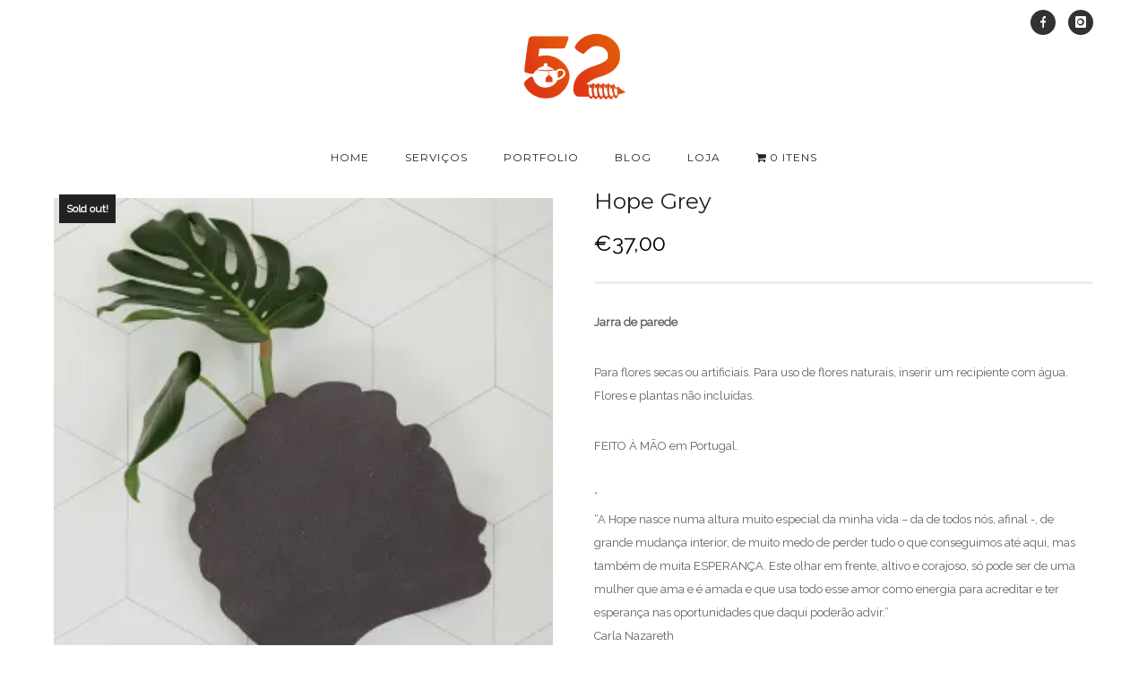

--- FILE ---
content_type: text/html; charset=UTF-8
request_url: https://52.pt/make/product/hope-grey/
body_size: 150348
content:
<!doctype html>
<!-- paulirish.com/2008/conditional-stylesheets-vs-css-hacks-answer-neither/ -->
<!--[if lt IE 7]> <html class="no-js lt-ie9 lt-ie8 lt-ie7" lang="en"> <![endif]-->
<!--[if IE 7]>    <html class="no-js lt-ie9 lt-ie8" lang="en"> <![endif]-->
<!--[if IE 8]>    <html class="no-js lt-ie9" lang="en"> <![endif]-->
<!-- Consider adding a manifest.appcache: h5bp.com/d/Offline -->
<!--[if gt IE 8]><!--> 
<html class="no-js" lang="pt-PT"> <!--<![endif]-->
<head>
	<meta charset="utf-8">
	<meta http-equiv="X-UA-Compatible" content="IE=edge,chrome=1" >
	<meta name="viewport" content="user-scalable=no, width=device-width, initial-scale=1, maximum-scale=1" />
    <meta name="apple-mobile-web-app-capable" content="yes" />
	    <title>Hope Grey &#8211; 52 Make</title>
<meta name='robots' content='max-image-preview:large' />
<script>window._wca = window._wca || [];</script>
<link rel='dns-prefetch' href='//stats.wp.com' />
<link rel='dns-prefetch' href='//fonts.googleapis.com' />
<link rel='dns-prefetch' href='//s.w.org' />
<link rel='dns-prefetch' href='//c0.wp.com' />
<link rel='dns-prefetch' href='//i0.wp.com' />
<link rel="alternate" type="application/rss+xml" title="52 Make &raquo; Feed" href="https://52.pt/make/feed/" />
<link rel="alternate" type="application/rss+xml" title="52 Make &raquo; Feed de comentários" href="https://52.pt/make/comments/feed/" />
		<!-- This site uses the Google Analytics by ExactMetrics plugin v7.8.2 - Using Analytics tracking - https://www.exactmetrics.com/ -->
							<script
				src="//www.googletagmanager.com/gtag/js?id=UA-147370224-3"  data-cfasync="false" data-wpfc-render="false" type="text/javascript" async></script>
			<script data-cfasync="false" data-wpfc-render="false" type="text/javascript">
				var em_version = '7.8.2';
				var em_track_user = true;
				var em_no_track_reason = '';
				
								var disableStrs = [
															'ga-disable-UA-147370224-3',
									];

				/* Function to detect opted out users */
				function __gtagTrackerIsOptedOut() {
					for (var index = 0; index < disableStrs.length; index++) {
						if (document.cookie.indexOf(disableStrs[index] + '=true') > -1) {
							return true;
						}
					}

					return false;
				}

				/* Disable tracking if the opt-out cookie exists. */
				if (__gtagTrackerIsOptedOut()) {
					for (var index = 0; index < disableStrs.length; index++) {
						window[disableStrs[index]] = true;
					}
				}

				/* Opt-out function */
				function __gtagTrackerOptout() {
					for (var index = 0; index < disableStrs.length; index++) {
						document.cookie = disableStrs[index] + '=true; expires=Thu, 31 Dec 2099 23:59:59 UTC; path=/';
						window[disableStrs[index]] = true;
					}
				}

				if ('undefined' === typeof gaOptout) {
					function gaOptout() {
						__gtagTrackerOptout();
					}
				}
								window.dataLayer = window.dataLayer || [];

				window.ExactMetricsDualTracker = {
					helpers: {},
					trackers: {},
				};
				if (em_track_user) {
					function __gtagDataLayer() {
						dataLayer.push(arguments);
					}

					function __gtagTracker(type, name, parameters) {
						if (!parameters) {
							parameters = {};
						}

						if (parameters.send_to) {
							__gtagDataLayer.apply(null, arguments);
							return;
						}

						if (type === 'event') {
							
														parameters.send_to = exactmetrics_frontend.ua;
							__gtagDataLayer(type, name, parameters);
													} else {
							__gtagDataLayer.apply(null, arguments);
						}
					}

					__gtagTracker('js', new Date());
					__gtagTracker('set', {
						'developer_id.dNDMyYj': true,
											});
															__gtagTracker('config', 'UA-147370224-3', {"forceSSL":"true"} );
										window.gtag = __gtagTracker;										(function () {
						/* https://developers.google.com/analytics/devguides/collection/analyticsjs/ */
						/* ga and __gaTracker compatibility shim. */
						var noopfn = function () {
							return null;
						};
						var newtracker = function () {
							return new Tracker();
						};
						var Tracker = function () {
							return null;
						};
						var p = Tracker.prototype;
						p.get = noopfn;
						p.set = noopfn;
						p.send = function () {
							var args = Array.prototype.slice.call(arguments);
							args.unshift('send');
							__gaTracker.apply(null, args);
						};
						var __gaTracker = function () {
							var len = arguments.length;
							if (len === 0) {
								return;
							}
							var f = arguments[len - 1];
							if (typeof f !== 'object' || f === null || typeof f.hitCallback !== 'function') {
								if ('send' === arguments[0]) {
									var hitConverted, hitObject = false, action;
									if ('event' === arguments[1]) {
										if ('undefined' !== typeof arguments[3]) {
											hitObject = {
												'eventAction': arguments[3],
												'eventCategory': arguments[2],
												'eventLabel': arguments[4],
												'value': arguments[5] ? arguments[5] : 1,
											}
										}
									}
									if ('pageview' === arguments[1]) {
										if ('undefined' !== typeof arguments[2]) {
											hitObject = {
												'eventAction': 'page_view',
												'page_path': arguments[2],
											}
										}
									}
									if (typeof arguments[2] === 'object') {
										hitObject = arguments[2];
									}
									if (typeof arguments[5] === 'object') {
										Object.assign(hitObject, arguments[5]);
									}
									if ('undefined' !== typeof arguments[1].hitType) {
										hitObject = arguments[1];
										if ('pageview' === hitObject.hitType) {
											hitObject.eventAction = 'page_view';
										}
									}
									if (hitObject) {
										action = 'timing' === arguments[1].hitType ? 'timing_complete' : hitObject.eventAction;
										hitConverted = mapArgs(hitObject);
										__gtagTracker('event', action, hitConverted);
									}
								}
								return;
							}

							function mapArgs(args) {
								var arg, hit = {};
								var gaMap = {
									'eventCategory': 'event_category',
									'eventAction': 'event_action',
									'eventLabel': 'event_label',
									'eventValue': 'event_value',
									'nonInteraction': 'non_interaction',
									'timingCategory': 'event_category',
									'timingVar': 'name',
									'timingValue': 'value',
									'timingLabel': 'event_label',
									'page': 'page_path',
									'location': 'page_location',
									'title': 'page_title',
								};
								for (arg in args) {
																		if (!(!args.hasOwnProperty(arg) || !gaMap.hasOwnProperty(arg))) {
										hit[gaMap[arg]] = args[arg];
									} else {
										hit[arg] = args[arg];
									}
								}
								return hit;
							}

							try {
								f.hitCallback();
							} catch (ex) {
							}
						};
						__gaTracker.create = newtracker;
						__gaTracker.getByName = newtracker;
						__gaTracker.getAll = function () {
							return [];
						};
						__gaTracker.remove = noopfn;
						__gaTracker.loaded = true;
						window['__gaTracker'] = __gaTracker;
					})();
									} else {
										console.log("");
					(function () {
						function __gtagTracker() {
							return null;
						}

						window['__gtagTracker'] = __gtagTracker;
						window['gtag'] = __gtagTracker;
					})();
									}
			</script>
				<!-- / Google Analytics by ExactMetrics -->
		<script type="text/javascript">
window._wpemojiSettings = {"baseUrl":"https:\/\/s.w.org\/images\/core\/emoji\/14.0.0\/72x72\/","ext":".png","svgUrl":"https:\/\/s.w.org\/images\/core\/emoji\/14.0.0\/svg\/","svgExt":".svg","source":{"concatemoji":"https:\/\/52.pt\/make\/wp-includes\/js\/wp-emoji-release.min.js?ver=6.0.11"}};
/*! This file is auto-generated */
!function(e,a,t){var n,r,o,i=a.createElement("canvas"),p=i.getContext&&i.getContext("2d");function s(e,t){var a=String.fromCharCode,e=(p.clearRect(0,0,i.width,i.height),p.fillText(a.apply(this,e),0,0),i.toDataURL());return p.clearRect(0,0,i.width,i.height),p.fillText(a.apply(this,t),0,0),e===i.toDataURL()}function c(e){var t=a.createElement("script");t.src=e,t.defer=t.type="text/javascript",a.getElementsByTagName("head")[0].appendChild(t)}for(o=Array("flag","emoji"),t.supports={everything:!0,everythingExceptFlag:!0},r=0;r<o.length;r++)t.supports[o[r]]=function(e){if(!p||!p.fillText)return!1;switch(p.textBaseline="top",p.font="600 32px Arial",e){case"flag":return s([127987,65039,8205,9895,65039],[127987,65039,8203,9895,65039])?!1:!s([55356,56826,55356,56819],[55356,56826,8203,55356,56819])&&!s([55356,57332,56128,56423,56128,56418,56128,56421,56128,56430,56128,56423,56128,56447],[55356,57332,8203,56128,56423,8203,56128,56418,8203,56128,56421,8203,56128,56430,8203,56128,56423,8203,56128,56447]);case"emoji":return!s([129777,127995,8205,129778,127999],[129777,127995,8203,129778,127999])}return!1}(o[r]),t.supports.everything=t.supports.everything&&t.supports[o[r]],"flag"!==o[r]&&(t.supports.everythingExceptFlag=t.supports.everythingExceptFlag&&t.supports[o[r]]);t.supports.everythingExceptFlag=t.supports.everythingExceptFlag&&!t.supports.flag,t.DOMReady=!1,t.readyCallback=function(){t.DOMReady=!0},t.supports.everything||(n=function(){t.readyCallback()},a.addEventListener?(a.addEventListener("DOMContentLoaded",n,!1),e.addEventListener("load",n,!1)):(e.attachEvent("onload",n),a.attachEvent("onreadystatechange",function(){"complete"===a.readyState&&t.readyCallback()})),(e=t.source||{}).concatemoji?c(e.concatemoji):e.wpemoji&&e.twemoji&&(c(e.twemoji),c(e.wpemoji)))}(window,document,window._wpemojiSettings);
</script>
<style type="text/css">
img.wp-smiley,
img.emoji {
	display: inline !important;
	border: none !important;
	box-shadow: none !important;
	height: 1em !important;
	width: 1em !important;
	margin: 0 0.07em !important;
	vertical-align: -0.1em !important;
	background: none !important;
	padding: 0 !important;
}
</style>
	<link rel='stylesheet' id='wp-block-library-css'  href='https://c0.wp.com/c/6.0.11/wp-includes/css/dist/block-library/style.min.css' type='text/css' media='all' />
<style id='wp-block-library-inline-css' type='text/css'>
.has-text-align-justify{text-align:justify;}
</style>
<link rel='stylesheet' id='mediaelement-css'  href='https://c0.wp.com/c/6.0.11/wp-includes/js/mediaelement/mediaelementplayer-legacy.min.css' type='text/css' media='all' />
<link rel='stylesheet' id='wp-mediaelement-css'  href='https://c0.wp.com/c/6.0.11/wp-includes/js/mediaelement/wp-mediaelement.min.css' type='text/css' media='all' />
<link rel='stylesheet' id='wc-blocks-vendors-style-css'  href='https://52.pt/make/wp-content/plugins/woo-gutenberg-products-block/build/wc-blocks-vendors-style.css?ver=8.4.0' type='text/css' media='all' />
<link rel='stylesheet' id='wc-blocks-style-css'  href='https://52.pt/make/wp-content/plugins/woo-gutenberg-products-block/build/wc-blocks-style.css?ver=8.4.0' type='text/css' media='all' />
<style id='global-styles-inline-css' type='text/css'>
body{--wp--preset--color--black: #000000;--wp--preset--color--cyan-bluish-gray: #abb8c3;--wp--preset--color--white: #ffffff;--wp--preset--color--pale-pink: #f78da7;--wp--preset--color--vivid-red: #cf2e2e;--wp--preset--color--luminous-vivid-orange: #ff6900;--wp--preset--color--luminous-vivid-amber: #fcb900;--wp--preset--color--light-green-cyan: #7bdcb5;--wp--preset--color--vivid-green-cyan: #00d084;--wp--preset--color--pale-cyan-blue: #8ed1fc;--wp--preset--color--vivid-cyan-blue: #0693e3;--wp--preset--color--vivid-purple: #9b51e0;--wp--preset--gradient--vivid-cyan-blue-to-vivid-purple: linear-gradient(135deg,rgba(6,147,227,1) 0%,rgb(155,81,224) 100%);--wp--preset--gradient--light-green-cyan-to-vivid-green-cyan: linear-gradient(135deg,rgb(122,220,180) 0%,rgb(0,208,130) 100%);--wp--preset--gradient--luminous-vivid-amber-to-luminous-vivid-orange: linear-gradient(135deg,rgba(252,185,0,1) 0%,rgba(255,105,0,1) 100%);--wp--preset--gradient--luminous-vivid-orange-to-vivid-red: linear-gradient(135deg,rgba(255,105,0,1) 0%,rgb(207,46,46) 100%);--wp--preset--gradient--very-light-gray-to-cyan-bluish-gray: linear-gradient(135deg,rgb(238,238,238) 0%,rgb(169,184,195) 100%);--wp--preset--gradient--cool-to-warm-spectrum: linear-gradient(135deg,rgb(74,234,220) 0%,rgb(151,120,209) 20%,rgb(207,42,186) 40%,rgb(238,44,130) 60%,rgb(251,105,98) 80%,rgb(254,248,76) 100%);--wp--preset--gradient--blush-light-purple: linear-gradient(135deg,rgb(255,206,236) 0%,rgb(152,150,240) 100%);--wp--preset--gradient--blush-bordeaux: linear-gradient(135deg,rgb(254,205,165) 0%,rgb(254,45,45) 50%,rgb(107,0,62) 100%);--wp--preset--gradient--luminous-dusk: linear-gradient(135deg,rgb(255,203,112) 0%,rgb(199,81,192) 50%,rgb(65,88,208) 100%);--wp--preset--gradient--pale-ocean: linear-gradient(135deg,rgb(255,245,203) 0%,rgb(182,227,212) 50%,rgb(51,167,181) 100%);--wp--preset--gradient--electric-grass: linear-gradient(135deg,rgb(202,248,128) 0%,rgb(113,206,126) 100%);--wp--preset--gradient--midnight: linear-gradient(135deg,rgb(2,3,129) 0%,rgb(40,116,252) 100%);--wp--preset--duotone--dark-grayscale: url('#wp-duotone-dark-grayscale');--wp--preset--duotone--grayscale: url('#wp-duotone-grayscale');--wp--preset--duotone--purple-yellow: url('#wp-duotone-purple-yellow');--wp--preset--duotone--blue-red: url('#wp-duotone-blue-red');--wp--preset--duotone--midnight: url('#wp-duotone-midnight');--wp--preset--duotone--magenta-yellow: url('#wp-duotone-magenta-yellow');--wp--preset--duotone--purple-green: url('#wp-duotone-purple-green');--wp--preset--duotone--blue-orange: url('#wp-duotone-blue-orange');--wp--preset--font-size--small: 13px;--wp--preset--font-size--medium: 20px;--wp--preset--font-size--large: 36px;--wp--preset--font-size--x-large: 42px;}.has-black-color{color: var(--wp--preset--color--black) !important;}.has-cyan-bluish-gray-color{color: var(--wp--preset--color--cyan-bluish-gray) !important;}.has-white-color{color: var(--wp--preset--color--white) !important;}.has-pale-pink-color{color: var(--wp--preset--color--pale-pink) !important;}.has-vivid-red-color{color: var(--wp--preset--color--vivid-red) !important;}.has-luminous-vivid-orange-color{color: var(--wp--preset--color--luminous-vivid-orange) !important;}.has-luminous-vivid-amber-color{color: var(--wp--preset--color--luminous-vivid-amber) !important;}.has-light-green-cyan-color{color: var(--wp--preset--color--light-green-cyan) !important;}.has-vivid-green-cyan-color{color: var(--wp--preset--color--vivid-green-cyan) !important;}.has-pale-cyan-blue-color{color: var(--wp--preset--color--pale-cyan-blue) !important;}.has-vivid-cyan-blue-color{color: var(--wp--preset--color--vivid-cyan-blue) !important;}.has-vivid-purple-color{color: var(--wp--preset--color--vivid-purple) !important;}.has-black-background-color{background-color: var(--wp--preset--color--black) !important;}.has-cyan-bluish-gray-background-color{background-color: var(--wp--preset--color--cyan-bluish-gray) !important;}.has-white-background-color{background-color: var(--wp--preset--color--white) !important;}.has-pale-pink-background-color{background-color: var(--wp--preset--color--pale-pink) !important;}.has-vivid-red-background-color{background-color: var(--wp--preset--color--vivid-red) !important;}.has-luminous-vivid-orange-background-color{background-color: var(--wp--preset--color--luminous-vivid-orange) !important;}.has-luminous-vivid-amber-background-color{background-color: var(--wp--preset--color--luminous-vivid-amber) !important;}.has-light-green-cyan-background-color{background-color: var(--wp--preset--color--light-green-cyan) !important;}.has-vivid-green-cyan-background-color{background-color: var(--wp--preset--color--vivid-green-cyan) !important;}.has-pale-cyan-blue-background-color{background-color: var(--wp--preset--color--pale-cyan-blue) !important;}.has-vivid-cyan-blue-background-color{background-color: var(--wp--preset--color--vivid-cyan-blue) !important;}.has-vivid-purple-background-color{background-color: var(--wp--preset--color--vivid-purple) !important;}.has-black-border-color{border-color: var(--wp--preset--color--black) !important;}.has-cyan-bluish-gray-border-color{border-color: var(--wp--preset--color--cyan-bluish-gray) !important;}.has-white-border-color{border-color: var(--wp--preset--color--white) !important;}.has-pale-pink-border-color{border-color: var(--wp--preset--color--pale-pink) !important;}.has-vivid-red-border-color{border-color: var(--wp--preset--color--vivid-red) !important;}.has-luminous-vivid-orange-border-color{border-color: var(--wp--preset--color--luminous-vivid-orange) !important;}.has-luminous-vivid-amber-border-color{border-color: var(--wp--preset--color--luminous-vivid-amber) !important;}.has-light-green-cyan-border-color{border-color: var(--wp--preset--color--light-green-cyan) !important;}.has-vivid-green-cyan-border-color{border-color: var(--wp--preset--color--vivid-green-cyan) !important;}.has-pale-cyan-blue-border-color{border-color: var(--wp--preset--color--pale-cyan-blue) !important;}.has-vivid-cyan-blue-border-color{border-color: var(--wp--preset--color--vivid-cyan-blue) !important;}.has-vivid-purple-border-color{border-color: var(--wp--preset--color--vivid-purple) !important;}.has-vivid-cyan-blue-to-vivid-purple-gradient-background{background: var(--wp--preset--gradient--vivid-cyan-blue-to-vivid-purple) !important;}.has-light-green-cyan-to-vivid-green-cyan-gradient-background{background: var(--wp--preset--gradient--light-green-cyan-to-vivid-green-cyan) !important;}.has-luminous-vivid-amber-to-luminous-vivid-orange-gradient-background{background: var(--wp--preset--gradient--luminous-vivid-amber-to-luminous-vivid-orange) !important;}.has-luminous-vivid-orange-to-vivid-red-gradient-background{background: var(--wp--preset--gradient--luminous-vivid-orange-to-vivid-red) !important;}.has-very-light-gray-to-cyan-bluish-gray-gradient-background{background: var(--wp--preset--gradient--very-light-gray-to-cyan-bluish-gray) !important;}.has-cool-to-warm-spectrum-gradient-background{background: var(--wp--preset--gradient--cool-to-warm-spectrum) !important;}.has-blush-light-purple-gradient-background{background: var(--wp--preset--gradient--blush-light-purple) !important;}.has-blush-bordeaux-gradient-background{background: var(--wp--preset--gradient--blush-bordeaux) !important;}.has-luminous-dusk-gradient-background{background: var(--wp--preset--gradient--luminous-dusk) !important;}.has-pale-ocean-gradient-background{background: var(--wp--preset--gradient--pale-ocean) !important;}.has-electric-grass-gradient-background{background: var(--wp--preset--gradient--electric-grass) !important;}.has-midnight-gradient-background{background: var(--wp--preset--gradient--midnight) !important;}.has-small-font-size{font-size: var(--wp--preset--font-size--small) !important;}.has-medium-font-size{font-size: var(--wp--preset--font-size--medium) !important;}.has-large-font-size{font-size: var(--wp--preset--font-size--large) !important;}.has-x-large-font-size{font-size: var(--wp--preset--font-size--x-large) !important;}
</style>
<link rel='stylesheet' id='gdprmagnificpopup-css'  href='https://52.pt/make/wp-content/plugins/be-gdpr/public/css/magnific-popup.css?ver=1.1.5' type='text/css' media='all' />
<link rel='stylesheet' id='be-gdpr-css'  href='https://52.pt/make/wp-content/plugins/be-gdpr/public/css/be-gdpr-public.css?ver=1.1.5' type='text/css' media='all' />
<link rel='stylesheet' id='contact-form-7-css'  href='https://52.pt/make/wp-content/plugins/contact-form-7/includes/css/styles.css?ver=5.6.3' type='text/css' media='all' />
<link rel='stylesheet' id='be-slider-css'  href='https://52.pt/make/wp-content/plugins/oshine-modules/public/css/be-slider.css?ver=6.0.11' type='text/css' media='all' />
<link rel='stylesheet' id='oshine-modules-css'  href='https://52.pt/make/wp-content/plugins/oshine-modules/public/css/oshine-modules.css?ver=3.2' type='text/css' media='all' />
<link rel='stylesheet' id='rs-plugin-settings-css'  href='https://52.pt/make/wp-content/plugins/revslider/public/assets/css/rs6.css?ver=6.2.20' type='text/css' media='all' />
<style id='rs-plugin-settings-inline-css' type='text/css'>
#rs-demo-id {}
</style>
<link rel='stylesheet' id='wcsob-css'  href='https://52.pt/make/wp-content/plugins/sold-out-badge-for-woocommerce//style.css?ver=6.0.11' type='text/css' media='all' />
<style id='wcsob-inline-css' type='text/css'>
.wcsob_soldout { color: #ffffff;background: #222222;font-size: 12px;padding-top: 3px;padding-right: 8px;padding-bottom: 3px;padding-left: 8px;font-weight: bold;width: auto;height: auto;border-radius: 0px;z-index: 9999;text-align: center;position: absolute;top: 6px;right: auto;bottom: auto;left: 6px; }.single-product .wcsob_soldout { top: 6px;right: auto;bottom: auto;left: 6px; }
</style>
<link rel='stylesheet' id='typehub-css'  href='https://52.pt/make/wp-content/plugins/tatsu/includes/typehub/public/css/typehub-public.css?ver=2.0.6' type='text/css' media='all' />
<link rel='stylesheet' id='typehub-google-fonts-css'  href='//fonts.googleapis.com/css?family=Montserrat%3A700%2C400%7CRaleway%3A400%7CCrimson+Text%3AItalic400%2C400Italic%7CSource+Sans+Pro%3A400&#038;ver=1.0' type='text/css' media='all' />
<link rel='stylesheet' id='tatsu-main-css'  href='https://52.pt/make/wp-content/plugins/tatsu/public/css/tatsu.min.css?ver=3.4.1' type='text/css' media='all' />
<link rel='stylesheet' id='oshine_icons-css'  href='https://52.pt/make/wp-content/themes/oshin/fonts/icomoon/style.css?ver=6.9.3' type='text/css' media='all' />
<link rel='stylesheet' id='font_awesome-css'  href='https://52.pt/make/wp-content/plugins/tatsu/includes/icons/font_awesome/font-awesome.css?ver=6.0.11' type='text/css' media='all' />
<link rel='stylesheet' id='tatsu_icons-css'  href='https://52.pt/make/wp-content/plugins/tatsu/includes/icons/tatsu_icons/tatsu-icons.css?ver=6.0.11' type='text/css' media='all' />
<link rel='stylesheet' id='wpmenucart-icons-css'  href='https://52.pt/make/wp-content/plugins/woocommerce-menu-bar-cart/assets/css/wpmenucart-icons.min.css?ver=2.12.0' type='text/css' media='all' />
<style id='wpmenucart-icons-inline-css' type='text/css'>
@font-face{font-family:WPMenuCart;src:url(https://52.pt/make/wp-content/plugins/woocommerce-menu-bar-cart/assets/fonts/WPMenuCart.eot);src:url(https://52.pt/make/wp-content/plugins/woocommerce-menu-bar-cart/assets/fonts/WPMenuCart.eot?#iefix) format('embedded-opentype'),url(https://52.pt/make/wp-content/plugins/woocommerce-menu-bar-cart/assets/fonts/WPMenuCart.woff2) format('woff2'),url(https://52.pt/make/wp-content/plugins/woocommerce-menu-bar-cart/assets/fonts/WPMenuCart.woff) format('woff'),url(https://52.pt/make/wp-content/plugins/woocommerce-menu-bar-cart/assets/fonts/WPMenuCart.ttf) format('truetype'),url(https://52.pt/make/wp-content/plugins/woocommerce-menu-bar-cart/assets/fonts/WPMenuCart.svg#WPMenuCart) format('svg');font-weight:400;font-style:normal;font-display:swap}
</style>
<link rel='stylesheet' id='wpmenucart-css'  href='https://52.pt/make/wp-content/plugins/woocommerce-menu-bar-cart/assets/css/wpmenucart-main.min.css?ver=2.12.0' type='text/css' media='all' />
<style id='woocommerce-inline-inline-css' type='text/css'>
.woocommerce form .form-row .required { visibility: visible; }
</style>
<link rel='stylesheet' id='woo-variation-swatches-css'  href='https://52.pt/make/wp-content/plugins/woo-variation-swatches/assets/css/frontend.min.css?ver=1662560101' type='text/css' media='all' />
<style id='woo-variation-swatches-inline-css' type='text/css'>
:root {
--wvs-tick:url("data:image/svg+xml;utf8,%3Csvg filter='drop-shadow(0px 0px 2px rgb(0 0 0 / .8))' xmlns='http://www.w3.org/2000/svg'  viewBox='0 0 30 30'%3E%3Cpath fill='none' stroke='%23ffffff' stroke-linecap='round' stroke-linejoin='round' stroke-width='4' d='M4 16L11 23 27 7'/%3E%3C/svg%3E");

--wvs-cross:url("data:image/svg+xml;utf8,%3Csvg filter='drop-shadow(0px 0px 5px rgb(255 255 255 / .6))' xmlns='http://www.w3.org/2000/svg' width='72px' height='72px' viewBox='0 0 24 24'%3E%3Cpath fill='none' stroke='%23ff0000' stroke-linecap='round' stroke-width='0.6' d='M5 5L19 19M19 5L5 19'/%3E%3C/svg%3E");
--wvs-single-product-item-width:30px;
--wvs-single-product-item-height:30px;
--wvs-single-product-item-font-size:16px}
</style>
<link rel='stylesheet' id='be-themes-woocommerce-css-css'  href='https://52.pt/make/wp-content/themes/oshin/woocommerce/woocommerce.css?ver=6.0.11' type='text/css' media='all' />
<link rel='stylesheet' id='be-themes-bb-press-css-css'  href='https://52.pt/make/wp-content/themes/oshin/bb-press/bb-press.css?ver=6.0.11' type='text/css' media='all' />
<link rel='stylesheet' id='be-style-main-css-css'  href='https://52.pt/make/wp-content/themes/oshin/css/main.css?ver=6.9.3' type='text/css' media='all' />
<link rel='stylesheet' id='be-style-top-header-css'  href='https://52.pt/make/wp-content/themes/oshin/css/headers/top-header.css?ver=6.9.3' type='text/css' media='all' />
<link rel='stylesheet' id='be-style-responsive-header-css'  href='https://52.pt/make/wp-content/themes/oshin/css/headers/responsive-header.css?ver=6.9.3' type='text/css' media='all' />
<link rel='stylesheet' id='be-style-multilevel-menu-css'  href='https://52.pt/make/wp-content/themes/oshin/css/headers/multilevel-menu.css?ver=6.9.3' type='text/css' media='all' />
<link rel='stylesheet' id='be-themes-layout-css'  href='https://52.pt/make/wp-content/themes/oshin/css/layout.css?ver=6.9.3' type='text/css' media='all' />
<link rel='stylesheet' id='magnific-popup-css'  href='https://52.pt/make/wp-content/themes/oshin/css/vendor/magnific-popup.css?ver=6.0.11' type='text/css' media='all' />
<link rel='stylesheet' id='scrollbar-css'  href='https://52.pt/make/wp-content/themes/oshin/css/vendor/scrollbar.css?ver=6.0.11' type='text/css' media='all' />
<link rel='stylesheet' id='flickity-css'  href='https://52.pt/make/wp-content/themes/oshin/css/vendor/flickity.css?ver=6.0.11' type='text/css' media='all' />
<link rel='stylesheet' id='be-custom-fonts-css'  href='https://52.pt/make/wp-content/themes/oshin/fonts/fonts.css?ver=6.9.3' type='text/css' media='all' />
<link rel='stylesheet' id='be-style-css-css'  href='https://52.pt/make/wp-content/themes/oshin/style.css?ver=6.9.3' type='text/css' media='all' />
<!--[if lt IE 9]>
<link rel='stylesheet' id='vc_lte_ie9-css'  href='https://52.pt/make/wp-content/plugins/js_composer/assets/css/vc_lte_ie9.min.css?ver=6.0.2' type='text/css' media='screen' />
<![endif]-->
<link rel='stylesheet' id='jetpack_css-css'  href='https://c0.wp.com/p/jetpack/12.0.2/css/jetpack.css' type='text/css' media='all' />
<script type='text/javascript' src='https://c0.wp.com/c/6.0.11/wp-includes/js/jquery/jquery.min.js' id='jquery-core-js'></script>
<script type='text/javascript' src='https://c0.wp.com/c/6.0.11/wp-includes/js/jquery/jquery-migrate.min.js' id='jquery-migrate-js'></script>
<script type='text/javascript' id='be-gdpr-js-extra'>
/* <![CDATA[ */
var beGdprConcerns = {"youtube":{"label":"Youtube","description":"Consent to display content from YouTube.","required":false},"vimeo":{"label":"Vimeo","description":"Consent to display content from Vimeo.","required":false},"gmaps":{"label":"Google Maps","description":"Consent to display content from Google Maps.","required":false}};
/* ]]> */
</script>
<script type='text/javascript' src='https://52.pt/make/wp-content/plugins/be-gdpr/public/js/be-gdpr-public.js?ver=1.1.5' id='be-gdpr-js'></script>
<script type='text/javascript' src='https://52.pt/make/wp-content/plugins/google-analytics-dashboard-for-wp/assets/js/frontend-gtag.min.js?ver=7.8.2' id='exactmetrics-frontend-script-js'></script>
<script data-cfasync="false" data-wpfc-render="false" type="text/javascript" id='exactmetrics-frontend-script-js-extra'>/* <![CDATA[ */
var exactmetrics_frontend = {"js_events_tracking":"true","download_extensions":"zip,mp3,mpeg,pdf,docx,pptx,xlsx,rar","inbound_paths":"[{\"path\":\"\\\/go\\\/\",\"label\":\"affiliate\"},{\"path\":\"\\\/recommend\\\/\",\"label\":\"affiliate\"}]","home_url":"https:\/\/52.pt\/make","hash_tracking":"false","ua":"UA-147370224-3","v4_id":""};/* ]]> */
</script>
<script type='text/javascript' src='https://52.pt/make/wp-content/plugins/revslider/public/assets/js/rbtools.min.js?ver=6.2.20' id='tp-tools-js'></script>
<script type='text/javascript' src='https://52.pt/make/wp-content/plugins/revslider/public/assets/js/rs6.min.js?ver=6.2.20' id='revmin-js'></script>
<script type='text/javascript' src='https://52.pt/make/wp-content/plugins/tatsu/includes/typehub/public/js/webfont.min.js?ver=6.0.11' id='webfontloader-js'></script>
<script type='text/javascript' id='wpmenucart-ajax-assist-js-extra'>
/* <![CDATA[ */
var wpmenucart_ajax_assist = {"shop_plugin":"woocommerce","always_display":"1"};
/* ]]> */
</script>
<script type='text/javascript' src='https://52.pt/make/wp-content/plugins/woocommerce-menu-bar-cart/assets/js/wpmenucart-ajax-assist.min.js?ver=2.12.0' id='wpmenucart-ajax-assist-js'></script>
<script type='text/javascript' src='https://c0.wp.com/p/woocommerce/6.8.2/assets/js/jquery-blockui/jquery.blockUI.min.js' id='jquery-blockui-js'></script>
<script type='text/javascript' id='wc-add-to-cart-js-extra'>
/* <![CDATA[ */
var wc_add_to_cart_params = {"ajax_url":"\/make\/wp-admin\/admin-ajax.php","wc_ajax_url":"\/make\/?wc-ajax=%%endpoint%%","i18n_view_cart":"Ver carrinho","cart_url":"https:\/\/52.pt\/make\/carrinho\/","is_cart":"","cart_redirect_after_add":"yes"};
/* ]]> */
</script>
<script type='text/javascript' src='https://c0.wp.com/p/woocommerce/6.8.2/assets/js/frontend/add-to-cart.min.js' id='wc-add-to-cart-js'></script>
<script type='text/javascript' src='https://52.pt/make/wp-content/plugins/js_composer/assets/js/vendors/woocommerce-add-to-cart.js?ver=6.0.2' id='vc_woocommerce-add-to-cart-js-js'></script>
<script defer type='text/javascript' src='https://stats.wp.com/s-202603.js' id='woocommerce-analytics-js'></script>
<script type='text/javascript' src='https://52.pt/make/wp-content/themes/oshin/js/vendor/modernizr.js?ver=6.0.11' id='modernizr-js'></script>
<link rel="https://api.w.org/" href="https://52.pt/make/wp-json/" /><link rel="alternate" type="application/json" href="https://52.pt/make/wp-json/wp/v2/product/888" /><link rel="EditURI" type="application/rsd+xml" title="RSD" href="https://52.pt/make/xmlrpc.php?rsd" />
<link rel="wlwmanifest" type="application/wlwmanifest+xml" href="https://52.pt/make/wp-includes/wlwmanifest.xml" /> 
<meta name="generator" content="WordPress 6.0.11" />
<meta name="generator" content="WooCommerce 6.8.2" />
<link rel="canonical" href="https://52.pt/make/product/hope-grey/" />
<link rel='shortlink' href='https://52.pt/make/?p=888' />
<link rel="alternate" type="application/json+oembed" href="https://52.pt/make/wp-json/oembed/1.0/embed?url=https%3A%2F%2F52.pt%2Fmake%2Fproduct%2Fhope-grey%2F" />
<link rel="alternate" type="text/xml+oembed" href="https://52.pt/make/wp-json/oembed/1.0/embed?url=https%3A%2F%2F52.pt%2Fmake%2Fproduct%2Fhope-grey%2F&#038;format=xml" />
	<style>img#wpstats{display:none}</style>
		<style id = "be-dynamic-css" type="text/css"> 
body {
    background-color: rgb(255,255,255);background-color: rgba(255,255,255,1);}
.layout-box #header-inner-wrap, 
#header-inner-wrap,
body.header-transparent #header #header-inner-wrap.no-transparent,
.left-header .sb-slidebar.sb-left,
.left-header .sb-slidebar.sb-left #slidebar-menu a::before 
{
    background-color: rgb(255,255,255);background-color: rgba(255,255,255,1);}
#mobile-menu, 
#mobile-menu ul {
    background-color: rgb(255,255,255);background-color: rgba(255,255,255,1);}

  #mobile-menu li{
    border-bottom-color: #efefef ;
  }


body.header-transparent #header-inner-wrap{
  background: transparent;
}
.be-gdpr-modal-item input:checked + .slider{
  background-color: #e0a240;
}
.be-gdpr-modal-iteminput:focus + .slider {
  box-shadow: 0 0 1px  #e0a240;
}
.be-gdpr-modal-item .slider:before {
  background-color:#ffffff;
}
.be-gdpr-cookie-notice-bar .be-gdpr-cookie-notice-button{
  background: #e0a240;
  color: #ffffff;
}

#header .header-border{
 border-bottom: 0px none ;
}
#header-top-bar{
    background-color: rgb(50,50,50);background-color: rgba(50,50,50,0.85);    border-bottom: 0px none #323232;
    color: #ffffff;
}
#header-top-bar #topbar-menu li a{
    color: #ffffff;
}
#header-bottom-bar{
    background-color: rgb(255,255,255);background-color: rgba(255,255,255,1);    border-top: 0px none #323232;
    border-bottom: 0px none #323232;
}

/*Adjusted the timings for the new effects*/
body.header-transparent #header #header-inner-wrap {
	-webkit-transition: background .25s ease, box-shadow .25s ease, opacity 700ms cubic-bezier(0.645, 0.045, 0.355, 1), transform 700ms cubic-bezier(0.645, 0.045, 0.355, 1);
	-moz-transition: background .25s ease, box-shadow .25s ease, opacity 700ms cubic-bezier(0.645, 0.045, 0.355, 1), transform 700ms cubic-bezier(0.645, 0.045, 0.355, 1);
	-o-transition: background .25s ease, box-shadow .25s ease, opacity 700ms cubic-bezier(0.645, 0.045, 0.355, 1), transform 700ms cubic-bezier(0.645, 0.045, 0.355, 1);
	transition: background .25s ease, box-shadow .25s ease, opacity 700ms cubic-bezier(0.645, 0.045, 0.355, 1), transform 700ms cubic-bezier(0.645, 0.045, 0.355, 1);
}

body.header-transparent.semi #header .semi-transparent{
  background-color: rgb(0,0,0);background-color: rgba(0,0,0,0.4);  !important ;
}

#content,
#blog-content {
    background-color: rgb(255,255,255);background-color: rgba(255,255,255,1);}
#bottom-widgets {
    background-color: rgb(68,68,68);background-color: rgba(68,68,68,1);}
#footer {
  background-color: rgb(68,68,68);background-color: rgba(68,68,68,1);}
#footer .footer-border{
  border-bottom: 0px none ;
}
.page-title-module-custom {
	background-color: rgb(242,243,248);background-color: rgba(242,243,248,1);}
#portfolio-title-nav-wrap{
  background-color : #ededed;
}
#navigation .sub-menu,
#navigation .children,
#navigation-left-side .sub-menu,
#navigation-left-side .children,
#navigation-right-side .sub-menu,
#navigation-right-side .children {
  background-color: rgb(31,31,31);background-color: rgba(31,31,31,1);}
.sb-slidebar.sb-right {
  background-color: rgb(26,26,26);background-color: rgba(26,26,26,1);}
.left-header .left-strip-wrapper,
.left-header #left-header-mobile {
  background-color : #ffffff ;
}
.layout-box-top,
.layout-box-bottom,
.layout-box-right,
.layout-box-left,
.layout-border-header-top #header-inner-wrap,
.layout-border-header-top.layout-box #header-inner-wrap, 
body.header-transparent .layout-border-header-top #header #header-inner-wrap.no-transparent {
  background-color: rgb(211,211,211);background-color: rgba(211,211,211,1);}

.left-header.left-sliding.left-overlay-menu .sb-slidebar{
  background-color: rgb(8,8,8);background-color: rgba(8,8,8,0.90);  
}
.top-header.top-overlay-menu .sb-slidebar{
  background-color: rgb(26,26,26);background-color: rgba(26,26,26,1);}
.search-box-wrapper{
  background-color: rgb(255,255,255);background-color: rgba(255,255,255,0.85);}
.search-box-wrapper.style1-header-search-widget input[type="text"]{
  background-color: transparent !important;
  color: #000000;
  border: 1px solid  #000000;
}
.search-box-wrapper.style2-header-search-widget input[type="text"]{
  background-color: transparent !important;
  color: #000000;
  border: none !important;
  box-shadow: none !important;
}
.search-box-wrapper .searchform .search-icon{
  color: #000000;
}
#header-top-bar-right .search-box-wrapper.style1-header-search-widget input[type="text"]{
  border: none; 
}


.post-title ,
.post-date-wrap {
  margin-bottom: 12px;
}

/* ======================
    Dynamic Border Styling
   ====================== */


.layout-box-top,
.layout-box-bottom {
  height: 30px;
}

.layout-box-right,
.layout-box-left {
  width: 30px;
}

#main.layout-border,
#main.layout-border.layout-border-header-top{
  padding: 30px;
}
.left-header #main.layout-border {
    padding-left: 0px;
}
#main.layout-border.layout-border-header-top {
  padding-top: 0px;
}
.be-themes-layout-layout-border #logo-sidebar,
.be-themes-layout-layout-border-header-top #logo-sidebar{
  margin-top: 70px;
}

/*Left Static Menu*/
.left-header.left-static.be-themes-layout-layout-border #main-wrapper{
  margin-left: 310px;
}
.left-header.left-static.be-themes-layout-layout-border .sb-slidebar.sb-left {
  left: 30px;
}

/*Right Slidebar*/

body.be-themes-layout-layout-border-header-top .sb-slidebar.sb-right,
body.be-themes-layout-layout-border .sb-slidebar.sb-right {
  right: -250px; 
}
.be-themes-layout-layout-border-header-top .sb-slidebar.sb-right.opened,
.be-themes-layout-layout-border .sb-slidebar.sb-right.opened {
  right: 30px;
}

/* Top-overlay menu on opening, header moves sideways bug. Fixed on the next line code */
/*body.be-themes-layout-layout-border-header-top.top-header.slider-bar-opened #main #header #header-inner-wrap.no-transparent.top-animate,
body.be-themes-layout-layout-border.top-header.slider-bar-opened #main #header #header-inner-wrap.no-transparent.top-animate {
  right: 310px;
}*/

body.be-themes-layout-layout-border-header-top.top-header:not(.top-overlay-menu).slider-bar-opened #main #header #header-inner-wrap.no-transparent.top-animate,
body.be-themes-layout-layout-border.top-header:not(.top-overlay-menu).slider-bar-opened #main #header #header-inner-wrap.no-transparent.top-animate {
  right: 310px;
}

/* Now not needed mostly, as the hero section image is coming properly */


/*Single Page Version*/
body.be-themes-layout-layout-border-header-top.single-page-version .single-page-nav-wrap,
body.be-themes-layout-layout-border.single-page-version .single-page-nav-wrap {
  right: 50px;
}

/*Split Screen Page Template*/
.top-header .layout-border #content.page-split-screen-left {
  margin-left: calc(50% + 15px);
} 
.top-header.page-template-page-splitscreen-left .layout-border .header-hero-section {
  width: calc(50% - 15px);
} 

.top-header .layout-border #content.page-split-screen-right {
  width: calc(50% - 15px);
} 
.top-header.page-template-page-splitscreen-right .layout-border .header-hero-section {
  left: calc(50% - 15px);
} 
  
 
@media only screen and (max-width: 960px) {
  body.be-themes-layout-layout-border-header-top.single-page-version .single-page-nav-wrap,
  body.be-themes-layout-layout-border.single-page-version .single-page-nav-wrap {
    right: 35px;
  }
  body.be-themes-layout-layout-border-header-top .sb-slidebar.sb-right, 
  body.be-themes-layout-layout-border .sb-slidebar.sb-right {
    right: -280px;
  }
  #main.layout-border,
  #main.layout-border.layout-border-header-top {
    padding: 0px !important;
  }
  .top-header .layout-border #content.page-split-screen-left,
  .top-header .layout-border #content.page-split-screen-right {
      margin-left: 0px;
      width:100%;
  }
  .top-header.page-template-page-splitscreen-right .layout-border .header-hero-section,
  .top-header.page-template-page-splitscreen-left .layout-border .header-hero-section {
      width:100%;
  }
}




.filters.single_border .filter_item{
    border-color: #e0a240;
}
.filters.rounded .current_choice{
    border-radius: 50px;
    background-color: #e0a240;
    color: #ffffff;
}
.filters.single_border .current_choice,
.filters.border .current_choice{
    color: #e0a240;
}

.exclusive-mobile-bg .menu-controls{
  background-color: background-color: rgb(255,255,255);background-color: rgba(255,255,255,0);;
}
    #header .be-mobile-menu-icon span {
        background-color : #323232;
    } 
    #header-controls-right,
    #header-controls-left,
    .overlay-menu-close,
    .be-overlay-menu-close {
      color : #323232;
    }

#header .exclusive-mobile-bg .be-mobile-menu-icon,
#header .exclusive-mobile-bg .be-mobile-menu-icon span,
#header-inner-wrap.background--light.transparent.exclusive-mobile-bg .be-mobile-menu-icon,
#header-inner-wrap.background--light.transparent.exclusive-mobile-bg .be-mobile-menu-icon span,
#header-inner-wrap.background--dark.transparent.exclusive-mobile-bg .be-mobile-menu-icon,
#header-inner-wrap.background--dark.transparent.exclusive-mobile-bg .be-mobile-menu-icon span {
  background-color: #323232}
.be-mobile-menu-icon{
  width: 18px;
  height: 2px;
}
.be-mobile-menu-icon .hamburger-line-1{
  top: -5px;
}
.be-mobile-menu-icon .hamburger-line-3{
  top: 5px;
}

.thumb-title-wrap {
  color: #ffffff;
}


#bottom-widgets .widget ul li a, #bottom-widgets a {
	color: inherit;
}

#bottom-widgets .tagcloud a:hover {
  color: #ffffff;
}


a, a:visited, a:hover,
#bottom-widgets .widget ul li a:hover, 
#bottom-widgets a:hover{
  color: #e0a240;
}

#header-top-menu a:hover,
#navigation .current_page_item a,
#navigation .current_page_item a:hover,
#navigation a:hover,
#navigation-left-side .current_page_item a,
#navigation-left-side .current_page_item a:hover,
#navigation-left-side a:hover,
#navigation-right-side .current_page_item a,
#navigation-right-side .current_page_item a:hover,
#navigation-right-side a:hover,
#menu li.current-menu-ancestor > a,
#navigation-left-side .current-menu-item > a,
#navigation-right-side .current-menu-item > a,
#navigation .current-menu-item > a,
#navigation .sub-menu .current-menu-item > a,
#navigation .sub-menu a:hover,
#navigation .children .current-menu-item > a,
#navigation .children a:hover,
#slidebar-menu .current-menu-item > a,
.special-header-menu a:hover + .mobile-sub-menu-controller i,
.special-header-menu #slidebar-menu a:hover,
.special-header-menu .sub-menu a:hover,
.single-page-version #navigation a:hover,
.single-page-version #navigation-left-side a:hover,
.single-page-version #navigation-right-side a:hover,
.single-page-version #navigation .current-section.current_page_item a,
.single-page-version #navigation-left-side .current-section.current_page_item a,
.single-page-version #navigation-right-side .current-section.current_page_item a,
.single-page-version #slidebar-menu .current-section.current_page_item a,
.single-page-version #navigation .current_page_item a:hover,
.single-page-version #navigation-left-side .current_page_item a:hover,
.single-page-version #navigation-right-side .current_page_item a:hover,
.single-page-version #slidebar-menu .current_page_item a:hover,
.be-sticky-sections #navigation a:hover,
.be-sticky-sections #navigation-left-side a:hover,
.be-sticky-sections #navigation-right-side a:hover,
.be-sticky-sections #navigation .current-section.current_page_item a,
.be-sticky-sections #navigation-left-side .current-section.current_page_item a,
.be-sticky-sections #navigation-right-side .current-section.current_page_item a,
.be-sticky-sections #navigation .current_page_item a:hover,
.be-sticky-sections #navigation-left-side .current_page_item a:hover,
.be-sticky-sections #navigation-right-side .current_page_item a:hover,
#navigation .current-menu-ancestor > a,
#navigation-left-side .current-menu-ancestor > a,
#navigation-right-side .current-menu-ancestor > a,
#slidebar-menu .current-menu-ancestor > a,
.special-header-menu .current-menu-item > a,
.sb-left #slidebar-menu a:hover {
	color: #e0a240;
}

#navigation .current_page_item ul li a,
#navigation-left-side .current_page_item ul li a,
#navigation-right-side .current_page_item ul li a,
.single-page-version #navigation .current_page_item a,
.single-page-version #navigation-left-side .current_page_item a,
.single-page-version #navigation-right-side .current_page_item a,
.single-page-version #slidebar-menu .current_page_item a,
.single-page-version #navigation .sub-menu .current-menu-item > a,
.single-page-version #navigation .children .current-menu-item > a 
.be-sticky-sections #navigation .current_page_item a,
.be-sticky-sections #navigation-left-side .current_page_item a,
.be-sticky-sections #navigation-right-side .current_page_item a,
.be-sticky-sections #navigation .sub-menu .current-menu-item > a,
.be-sticky-sections #navigation .children .current-menu-item > a {
  color: inherit;
}

.be-nav-link-effect-1 a::after,
.be-nav-link-effect-2 a::after,
.be-nav-link-effect-3 a::after{
  background-color: rgb(224,162,64);background-color: rgba(224,162,64,1);}


#portfolio-title-nav-wrap .portfolio-nav a {
 color:   #d2d2d2; 
}
#portfolio-title-nav-wrap .portfolio-nav a .home-grid-icon span{
  background-color: #d2d2d2; 
}
#portfolio-title-nav-wrap .portfolio-nav a:hover {
 color:   #000000; 
}
#portfolio-title-nav-wrap .portfolio-nav a:hover .home-grid-icon span{
  background-color: #000000; 
}

.page-title-module-custom .header-breadcrumb {
  line-height: 36px;
}
#portfolio-title-nav-bottom-wrap h6, 
#portfolio-title-nav-bottom-wrap ul li a, 
.single_portfolio_info_close,
#portfolio-title-nav-bottom-wrap .slider-counts{
  background-color: rgb(255,255,255);background-color: rgba(255,255,255,0);}

.more-link.style2-button:hover {
  border-color: #e0a240 !important;
  background: #e0a240 !important;
  color: #ffffff !important;
}
.woocommerce a.button, .woocommerce-page a.button, 
.woocommerce button.button, .woocommerce-page button.button, 
.woocommerce input.button, .woocommerce-page input.button, 
.woocommerce #respond input#submit, .woocommerce-page #respond input#submit,
.woocommerce #content input.button, .woocommerce-page #content input.button {
  background: transparent !important;
  color: #000 !important;
  border-color: #000 !important;
  border-style: solid !important;
  border-width: 2px !important;
  background: transparent !important;
  color: #000000 !important;
  border-width: 2px !important;
  border-color: #000000 !important;
  line-height: 41px;
  text-transform: uppercase;
}
.woocommerce a.button:hover, .woocommerce-page a.button:hover, 
.woocommerce button.button:hover, .woocommerce-page button.button:hover, 
.woocommerce input.button:hover, .woocommerce-page input.button:hover, 
.woocommerce #respond input#submit:hover, .woocommerce-page #respond input#submit:hover,
.woocommerce #content input.button:hover, .woocommerce-page #content input.button:hover {
  background: #e0a240 !important;
  color: #fff !important;
  border-color: #e0a240 !important;
  border-width: 2px !important;
  background: #e0a240 !important;
  color: #ffffff !important;
  border-color: #e0a240 !important;

}
.woocommerce a.button.alt, .woocommerce-page a.button.alt, 
.woocommerce .button.alt, .woocommerce-page .button.alt, 
.woocommerce input.button.alt, .woocommerce-page input.button.alt,
.woocommerce input[type="submit"].alt, .woocommerce-page input[type="submit"].alt, 
.woocommerce #respond input#submit.alt, .woocommerce-page #respond input#submit.alt,
.woocommerce #content input.button.alt, .woocommerce-page #content input.button.alt {
  background: #e0a240 !important;
  color: #fff !important;
  border-color: #e0a240 !important;
  border-style: solid !important;
  border-width: 2px !important;
  background: #e0a240 !important;
  color: #ffffff !important;
  border-width: 2px !important;
  border-color: #e0a240 !important;
  line-height: 41px;
  text-transform: uppercase;
}
.woocommerce a.button.alt:hover, .woocommerce-page a.button.alt:hover, 
.woocommerce .button.alt:hover, .woocommerce-page .button.alt:hover, 
.woocommerce input[type="submit"].alt:hover, .woocommerce-page input[type="submit"].alt:hover, 
.woocommerce input.button.alt:hover, .woocommerce-page input.button.alt:hover, 
.woocommerce #respond input#submit.alt:hover, .woocommerce-page #respond input#submit.alt:hover,
.woocommerce #content input.button.alt:hover, .woocommerce-page #content input.button.alt:hover {
  background: transparent !important;
  color: #000 !important;
  border-color: #000 !important;
  border-style: solid !important;
  border-width: 2px !important;
  background: transparent !important;
  color: #000000 !important;
  border-color: #000000 !important;
}

.woocommerce .woocommerce-message a.button, 
.woocommerce-page .woocommerce-message a.button,
.woocommerce .woocommerce-message a.button:hover,
.woocommerce-page .woocommerce-message a.button:hover {
  border: none !important;
  color: #fff !important;
  background: none !important;
}

.woocommerce .woocommerce-ordering select.orderby, 
.woocommerce-page .woocommerce-ordering select.orderby {
      border-color: #eeeeee;
}

.style7-blog .post-title{
  margin-bottom: 9px;
}

.style8-blog .post-comment-wrap a:hover{
    color : #e0a240;
}

  .style8-blog .element:not(.be-image-post) .post-details-wrap{
    background-color: #ffffff ;
  }

.accordion .accordion-head.with-bg.ui-accordion-header-active{
  background-color: #e0a240 !important;
  color: #ffffff !important;
}

#portfolio-title-nav-wrap{
  padding-top: 15px;
  padding-bottom: 15px;
  border-bottom: 1px solid #e8e8e8;
}

#portfolio-title-nav-bottom-wrap h6, 
#portfolio-title-nav-bottom-wrap ul, 
.single_portfolio_info_close .font-icon,
.slider-counts{
  color:  #2b2b2b ;
}
#portfolio-title-nav-bottom-wrap .home-grid-icon span{
  background-color: #2b2b2b ;
}
#portfolio-title-nav-bottom-wrap h6:hover,
#portfolio-title-nav-bottom-wrap ul a:hover,
#portfolio-title-nav-bottom-wrap .slider-counts:hover,
.single_portfolio_info_close:hover {
  background-color: rgb(235,73,73);background-color: rgba(235,73,73,0.85);}

#portfolio-title-nav-bottom-wrap h6:hover,
#portfolio-title-nav-bottom-wrap ul a:hover,
#portfolio-title-nav-bottom-wrap .slider-counts:hover,
.single_portfolio_info_close:hover .font-icon{
  color:  #ffffff ;
}
#portfolio-title-nav-bottom-wrap ul a:hover .home-grid-icon span{
  background-color: #ffffff ;
}
/* ======================
    Layout 
   ====================== */


body #header-inner-wrap.top-animate #navigation, 
body #header-inner-wrap.top-animate .header-controls, 
body #header-inner-wrap.stuck #navigation, 
body #header-inner-wrap.stuck .header-controls {
	-webkit-transition: line-height 0.5s ease;
	-moz-transition: line-height 0.5s ease;
	-ms-transition: line-height 0.5s ease;
	-o-transition: line-height 0.5s ease;
	transition: line-height 0.5s ease;
}
	
.header-cart-controls .cart-contents span{
	background: #646464;
}
.header-cart-controls .cart-contents span{
	color: #f5f5f5;
}

.left-sidebar-page,
.right-sidebar-page, 
.no-sidebar-page .be-section-pad:first-child, 
.page-template-page-940-php #content , 
.no-sidebar-page #content-wrap, 
.portfolio-archives.no-sidebar-page #content-wrap {
    padding-top: 80px;
    padding-bottom: 80px;
}  
.no-sidebar-page #content-wrap.page-builder{
    padding-top: 0px;
    padding-bottom: 0px;
}
.left-sidebar-page .be-section:first-child, 
.right-sidebar-page .be-section:first-child, 
.dual-sidebar-page .be-section:first-child {
    padding-top: 0 !important;
}

.style1 .logo,
.style4 .logo,
#left-header-mobile .logo,
.style3 .logo,
.style7 .logo,
.style10 .logo{
  padding-top: 25px;
  padding-bottom: 25px;
}

.style5 .logo,
.style6 .logo{
  margin-top: 25px;
  margin-bottom: 25px;
}
#footer-wrap {
  padding-top: 25px;  
  padding-bottom: 25px;  
}

/* ======================
    Colors 
   ====================== */


.sec-bg,
.gallery_content,
.fixed-sidebar-page .fixed-sidebar,
.style3-blog .blog-post.element .element-inner,
.style4-blog .blog-post,
.blog-post.format-link .element-inner,
.blog-post.format-quote .element-inner,
.woocommerce ul.products li.product, 
.woocommerce-page ul.products li.product,
.chosen-container.chosen-container-single .chosen-drop,
.chosen-container.chosen-container-single .chosen-single,
.chosen-container.chosen-container-active.chosen-with-drop .chosen-single {
  background: #fafbfd;
}
.sec-color,
.post-meta a,
.pagination a, .pagination a:visited, .pagination span, .pages_list a,
input[type="text"], input[type="email"], input[type="password"],
textarea,
.gallery_content,
.fixed-sidebar-page .fixed-sidebar,
.style3-blog .blog-post.element .element-inner,
.style4-blog .blog-post,
.blog-post.format-link .element-inner,
.blog-post.format-quote .element-inner,
.woocommerce ul.products li.product, 
.woocommerce-page ul.products li.product,
.chosen-container.chosen-container-single .chosen-drop,
.chosen-container.chosen-container-single .chosen-single,
.chosen-container.chosen-container-active.chosen-with-drop .chosen-single {
  color: #7a7a7a;
}

.woocommerce .quantity .plus, .woocommerce .quantity .minus, .woocommerce #content .quantity .plus, .woocommerce #content .quantity .minus, .woocommerce-page .quantity .plus, .woocommerce-page .quantity .minus, .woocommerce-page #content .quantity .plus, .woocommerce-page #content .quantity .minus,
.woocommerce .quantity input.qty, .woocommerce #content .quantity input.qty, .woocommerce-page .quantity input.qty, .woocommerce-page #content .quantity input.qty {
  background: #fafbfd; 
  color: #7a7a7a;
  border-color: #eeeeee;
}

.woocommerce div.product .woocommerce-tabs ul.tabs li, .woocommerce #content div.product .woocommerce-tabs ul.tabs li, .woocommerce-page div.product .woocommerce-tabs ul.tabs li, .woocommerce-page #content div.product .woocommerce-tabs ul.tabs li {
  color: #7a7a7a!important;
}

.chosen-container .chosen-drop,
nav.woocommerce-pagination,
.summary.entry-summary .price,
.portfolio-details.style2 .gallery-side-heading-wrap,
#single-author-info,
.single-page-atts,
article.comment {
  border-color: #eeeeee !important;
}

.fixed-sidebar-page #page-content{
  background: #ffffff; 
}


.sec-border,
input[type="text"], input[type="email"], input[type="tel"], input[type="password"],
textarea {
  border: 2px solid #eeeeee;
}
.chosen-container.chosen-container-single .chosen-single,
.chosen-container.chosen-container-active.chosen-with-drop .chosen-single {
  border: 2px solid #eeeeee;
}

.woocommerce table.shop_attributes th, .woocommerce-page table.shop_attributes th,
.woocommerce table.shop_attributes td, .woocommerce-page table.shop_attributes td {
    border: none;
    border-bottom: 1px solid #eeeeee;
    padding-bottom: 5px;
}

.woocommerce .widget_price_filter .price_slider_wrapper .ui-widget-content, .woocommerce-page .widget_price_filter .price_slider_wrapper .ui-widget-content{
    border: 1px solid #eeeeee;
}
.pricing-table .pricing-title,
.chosen-container .chosen-results li {
  border-bottom: 1px solid #eeeeee;
}


.separator {
  border:0;
  height:1px;
  color: #eeeeee;
  background-color: #eeeeee;
}

.alt-color,
li.ui-tabs-active h6 a,
a,
a:visited,
.social_media_icons a:hover,
.post-title a:hover,
.fn a:hover,
a.team_icons:hover,
.recent-post-title a:hover,
.widget_nav_menu ul li.current-menu-item a,
.widget_nav_menu ul li.current-menu-item:before,
.woocommerce ul.cart_list li a:hover,
.woocommerce ul.product_list_widget li a:hover,
.woocommerce-page ul.cart_list li a:hover,
.woocommerce-page ul.product_list_widget li a:hover,
.woocommerce-page .product-categories li a:hover,
.woocommerce ul.products li.product .product-meta-data h3:hover,
.woocommerce table.cart a.remove:hover, .woocommerce #content table.cart a.remove:hover, .woocommerce-page table.cart a.remove:hover, .woocommerce-page #content table.cart a.remove:hover,
td.product-name a:hover,
.woocommerce-page #content .quantity .plus:hover,
.woocommerce-page #content .quantity .minus:hover,
.post-category a:hover,
.menu-card-item-stared {
    color: #e0a240;
}

a.custom-like-button.no-liked{
  color: rgba(255,255,255,0.5);
}

a.custom-like-button.liked{
  color: rgba(255,255,255,1);
}


.content-slide-wrap .flex-control-paging li a.flex-active,
.content-slide-wrap .flex-control-paging li.flex-active a:before {
  background: #e0a240 !important;
  border-color: #e0a240 !important;
}


#navigation .menu > ul > li.mega > ul > li {
  border-color: #3d3d3d;
}

  .sb-slidebar.sb-right .menu{
    border-top: 1px solid #2d2d2d;
    border-bottom: 1px solid #2d2d2d;
}
.post-title a:hover {
    color: #e0a240 !important;
}

.alt-bg,
input[type="submit"],
.tagcloud a:hover,
.pagination a:hover,
.widget_tag_cloud a:hover,
.pagination .current,
.trigger_load_more .be-button,
.trigger_load_more .be-button:hover {
    background-color: #e0a240;
    transition: 0.2s linear all;
}
.mejs-controls .mejs-time-rail .mejs-time-current ,
.mejs-controls .mejs-horizontal-volume-slider .mejs-horizontal-volume-current,
.woocommerce span.onsale, 
.woocommerce-page span.onsale, 
.woocommerce a.add_to_cart_button.button.product_type_simple.added,
.woocommerce-page .widget_shopping_cart_content .buttons a.button:hover,
.woocommerce nav.woocommerce-pagination ul li span.current, 
.woocommerce nav.woocommerce-pagination ul li a:hover, 
.woocommerce nav.woocommerce-pagination ul li a:focus,
.testimonial-flex-slider .flex-control-paging li a.flex-active,
#back-to-top,
.be-carousel-nav,
.portfolio-carousel .owl-controls .owl-prev:hover,
.portfolio-carousel .owl-controls .owl-next:hover,
.owl-theme .owl-controls .owl-dot.active span,
.owl-theme .owl-controls .owl-dot:hover span,
.more-link.style3-button,
.view-project-link.style3-button{
  background: #e0a240 !important;
}
.single-page-nav-link.current-section-nav-link {
  background: #e0a240 !important;
}


.view-project-link.style2-button,
.single-page-nav-link.current-section-nav-link {
  border-color: #e0a240 !important;
}

.view-project-link.style2-button:hover {
  background: #e0a240 !important;
  color: #ffffff !important;
}
.tagcloud a:hover,
.testimonial-flex-slider .flex-control-paging li a.flex-active,
.testimonial-flex-slider .flex-control-paging li a {
  border-color: #e0a240;
}
a.be-button.view-project-link,
.more-link {
  border-color: #e0a240; 
}


.portfolio-container .thumb-bg {
  background-color: rgba(224,162,64,0.85);
}

.photostream_overlay,
.be-button,
.more-link.style3-button,
.view-project-link.style3-button,
button,
input[type="button"], 
input[type="submit"], 
input[type="reset"] {
	background-color: #e0a240;
}
input[type="file"]::-webkit-file-upload-button{
	background-color: #e0a240;
}
.alt-bg-text-color,
input[type="submit"],
.tagcloud a:hover,
.pagination a:hover,
.widget_tag_cloud a:hover,
.pagination .current,
.woocommerce nav.woocommerce-pagination ul li span.current, 
.woocommerce nav.woocommerce-pagination ul li a:hover, 
.woocommerce nav.woocommerce-pagination ul li a:focus,
#back-to-top,
.be-carousel-nav,
.single_portfolio_close .font-icon, 
.single_portfolio_back .font-icon,
.more-link.style3-button,
.view-project-link.style3-button,
.trigger_load_more a.be-button,
.trigger_load_more a.be-button:hover,
.portfolio-carousel .owl-controls .owl-prev:hover .font-icon,
.portfolio-carousel .owl-controls .owl-next:hover .font-icon{
    color: #ffffff;
    transition: 0.2s linear all;
}
.woocommerce .button.alt.disabled {
    background: #efefef !important;
    color: #a2a2a2 !important;
    border: none !important;
    cursor: not-allowed;
}
.be-button,
input[type="button"], 
input[type="submit"], 
input[type="reset"], 
button {
	color: #ffffff;
	transition: 0.2s linear all;
}
input[type="file"]::-webkit-file-upload-button {
	color: #ffffff;
	transition: 0.2s linear all;
}
.button-shape-rounded #submit,
.button-shape-rounded .style2-button.view-project-link,
.button-shape-rounded .style3-button.view-project-link,
.button-shape-rounded .style2-button.more-link,
.button-shape-rounded .style3-button.more-link,
.button-shape-rounded .contact_submit {
  border-radius: 3px;
}
.button-shape-circular .style2-button.view-project-link,
.button-shape-circular .style3-button.view-project-link{
  border-radius: 50px;
  padding: 17px 30px !important;
}
.button-shape-circular .style2-button.more-link,
.button-shape-circular .style3-button.more-link{
  border-radius: 50px;
  padding: 7px 30px !important;
}
.button-shape-circular .contact_submit,
.button-shape-circular #submit{
  border-radius: 50px;   
  padding-left: 30px;
  padding-right: 30px;
}

.view-project-link.style4-button:hover::after{
    border-color : #e0a240;
}
.mfp-arrow{
  color: #ffffff;
  transition: 0.2s linear all;
  -moz-transition: 0.2s linear all;
  -o-transition: 0.2s linear all;
  transition: 0.2s linear all;
}

.portfolio-title a {
    color: inherit;
}

.arrow-block .arrow_prev,
.arrow-block .arrow_next,
.arrow-block .flickity-prev-next-button {
    background-color: rgb(0,0,0);background-color: rgba(0,0,0,1);} 

.arrow-border .arrow_prev,
.arrow-border .arrow_next,
.arrow-border .flickity-prev-next-button {
    border: 1px solid #000000;
} 

.gallery-info-box-wrap .arrow_prev .font-icon,
.gallery-info-box-wrap .arrow_next .font-icon{
  color: #ffffff;
}

.flickity-prev-next-button .arrow{
  fill: #ffffff;
}

.arrow-block .arrow_prev:hover,
.arrow-block .arrow_next:hover,
.arrow-block .flickity-prev-next-button:hover {
  background-color: rgb(0,0,0);background-color: rgba(0,0,0,1);}

.arrow-border .arrow_prev:hover,
.arrow-border .arrow_next:hover,
.arrow-border .flickity-prev-next-button:hover {
    border: 1px solid #000000;
} 

.gallery-info-box-wrap .arrow_prev:hover .font-icon,
.gallery-info-box-wrap .arrow_next:hover .font-icon{
  color: #ffffff;
}

.flickity-prev-next-button:hover .arrow{
  fill: #ffffff;
}

#back-to-top.layout-border,
#back-to-top.layout-border-header-top {
  right: 50px;
  bottom: 50px;
}
.layout-border .fixed-sidebar-page #right-sidebar.active-fixed {
    right: 30px;
}
body.header-transparent.admin-bar .layout-border #header #header-inner-wrap.no-transparent.top-animate, 
body.sticky-header.admin-bar .layout-border #header #header-inner-wrap.no-transparent.top-animate {
  top: 62px;
}
body.header-transparent .layout-border #header #header-inner-wrap.no-transparent.top-animate, 
body.sticky-header .layout-border #header #header-inner-wrap.no-transparent.top-animate {
  top: 30px;
}
body.header-transparent.admin-bar .layout-border.layout-border-header-top #header #header-inner-wrap.no-transparent.top-animate, 
body.sticky-header.admin-bar .layout-border.layout-border-header-top #header #header-inner-wrap.no-transparent.top-animate {
  top: 32px;
  z-index: 15;
}
body.header-transparent .layout-border.layout-border-header-top #header #header-inner-wrap.no-transparent.top-animate, 
body.sticky-header .layout-border.layout-border-header-top #header #header-inner-wrap.no-transparent.top-animate {
  top: 0px;
  z-index: 15;
}
body.header-transparent .layout-border #header #header-inner-wrap.no-transparent #header-wrap, 
body.sticky-header .layout-border #header #header-inner-wrap.no-transparent #header-wrap {
  margin: 0px 30px;
  -webkit-box-sizing: border-box;
  -moz-box-sizing: border-box;
  box-sizing: border-box;
  position: relative;
}
.mfp-content.layout-border img {
  padding: 70px 0px 70px 0px;
}
body.admin-bar .mfp-content.layout-border img {
  padding: 102px 0px 70px 0px;
}
.mfp-content.layout-border .mfp-bottom-bar {
  margin-top: -60px;
}
body .mfp-content.layout-border .mfp-close {
  top: 30px;
}
body.admin-bar .mfp-content.layout-border .mfp-close {
  top: 62px;
}
pre {
    background-image: -webkit-repeating-linear-gradient(top, #FFFFFF 0px, #FFFFFF 30px, #fafbfd 24px, #fafbfd 56px);
    background-image: -moz-repeating-linear-gradient(top, #FFFFFF 0px, #FFFFFF 30px, #fafbfd 24px, #fafbfd 56px);
    background-image: -ms-repeating-linear-gradient(top, #FFFFFF 0px, #FFFFFF 30px, #fafbfd 24px, #fafbfd 56px);
    background-image: -o-repeating-linear-gradient(top, #FFFFFF 0px, #FFFFFF 30px, #fafbfd 24px, #fafbfd 56px);
    background-image: repeating-linear-gradient(top, #FFFFFF 0px, #FFFFFF 30px, #fafbfd 24px, #fafbfd 56px);
    display: block;
    line-height: 28px;
    margin-bottom: 50px;
    overflow: auto;
    padding: 0px 10px;
    border:1px solid #eeeeee;
}
.post-title a{
  color: inherit;
}

/*Animated link Typography*/


.be-sidemenu,
.special-header-menu a::before{ 
  background-color: rgb(26,26,26);background-color: rgba(26,26,26,1);}

/*For normal styles add the padding in top and bottom*/
.be-themes-layout-layout-border .be-sidemenu,
.be-themes-layout-layout-border .be-sidemenu,
.be-themes-layout-layout-border-header-top .be-sidemenu,
.be-themes-layout-layout-border-header-top .be-sidemenu{
  padding: 30px 0px;
  box-sizing: border-box;
}

/*For center-align and left-align overlay, add padding to all sides*/
.be-themes-layout-layout-border.overlay-left-align-menu .be-sidemenu,
.be-themes-layout-layout-border.overlay-center-align-menu .be-sidemenu,
.be-themes-layout-layout-border-header-top.overlay-left-align-menu .be-sidemenu,
.be-themes-layout-layout-border-header-top.overlay-center-align-menu .be-sidemenu{
  padding: 30px;
  box-sizing: border-box;
}

.be-themes-layout-layout-border-header-top .be-sidemenu{
  padding-top: 0px;
}

body.perspective-left.perspectiveview,
body.perspective-right.perspectiveview{
  background-color: rgb(26,26,26);background-color: rgba(26,26,26,1);}

body.left-header.perspective-right.perspectiveview{
  background-color: rgb(8,8,8);background-color: rgba(8,8,8,0.90);}
body.perspective-left .be-sidemenu,
body.perspective-right .be-sidemenu{
  background-color : transparent;
}


/*Portfolio navigation*/





.loader-style1-double-bounce1, .loader-style1-double-bounce2,
.loader-style2-wrap,
.loader-style3-wrap > div,
.loader-style5-wrap .dot1, .loader-style5-wrap .dot2,
#nprogress .bar {
  background: #e0a240 !important; 
}
.loader-style4-wrap {
    border-top: 7px solid rgba(224, 162, 64 , 0.3);
  border-right: 7px solid rgba(224, 162, 64 , 0.3);
  border-bottom: 7px solid rgba(224, 162, 64 , 0.3);
  border-left-color: #e0a240; 
}

#nprogress .spinner-icon {
  border-top-color: #e0a240 !important; 
  border-left-color: #e0a240 !important; 
}
#nprogress .peg {
  box-shadow: 0 0 10px #e0a240, 0 0 5px #e0a240 !important;
}

.style1 #navigation,
.style3 #navigation,
.style4 #navigation,
.style5 #navigation, 
#header-controls-left,
#header-controls-right,
#header-wrap,
.mobile-nav-controller-wrap,
#left-header-mobile .header-cart-controls,
.style6 #navigation-left-side,
.style6 #navigation-right-side,
.style7 #navigation{
	line-height: 1054px;
}
body.header-transparent #header-wrap #navigation,
body.header-transparent #header-wrap #navigation-left-side,
body.header-transparent #header-wrap #navigation-right-side,
body.header-transparent #header-inner-wrap .header-controls,
body.header-transparent #header-inner-wrap #header-controls-left,
body.header-transparent #header-inner-wrap #header-controls-right, 
body.header-transparent #header-inner-wrap #header-wrap,
body.header-transparent #header-inner-wrap .mobile-nav-controller-wrap {
	line-height: 1054px;
}
body #header-inner-wrap.top-animate #navigation,
body #header-inner-wrap.top-animate #navigation-left-side,
body #header-inner-wrap.top-animate #navigation-right-side,
body #header-inner-wrap.top-animate .header-controls,
body #header-inner-wrap.top-animate #header-wrap,
body #header-inner-wrap.top-animate #header-controls-right,
body #header-inner-wrap.top-animate #header-controls-left {
	line-height: 1054px;
}
.header-transparent #content.page-split-screen-left,
.header-transparent #content.page-split-screen-right{
  
}
  #navigation-left-side {
    padding-right: 540px;
  }
  #navigation-right-side {
    padding-left: 540px;
  }

  @media only screen and (max-width : 320px){
    .logo{
     width: 1000px;
      max-width: 40%; 
      margin-left: 10px !important;
    }
    #header-controls-right,
    .mobile-nav-controller-wrap{
      line-height: 180.52px !important; 
      right: 10px !important;
    }
  }  @media only screen and (min-width: 321px) and (max-width: 480px){
    .logo{
      max-width: 50%; 
      margin-left: 20px !important;
    }
    #header-controls-right,
    .mobile-nav-controller-wrap{
      line-height: 290.96px !important; 
      right: 20px !important;
    }
  }  @media only screen and (min-width: 481px) and (max-width: 767px){
    .logo{
      max-width: 50%; 
      margin-left: 15px !important;
    }
    #header-controls-right,
    .mobile-nav-controller-wrap{
      line-height: 421.48px !important; 
      right: 20px !important;
    }
  }
#bbpress-forums li.bbp-body ul.forum, 
#bbpress-forums li.bbp-body ul.topic {
  border-top: 1px solid #eeeeee;
}
#bbpress-forums ul.bbp-lead-topic, #bbpress-forums ul.bbp-topics, #bbpress-forums ul.bbp-forums, #bbpress-forums ul.bbp-replies, #bbpress-forums ul.bbp-search-results {
  border: 1px solid #eeeeee;
}
#bbpress-forums li.bbp-header, 
#bbpress-forums li.bbp-footer,
.menu-card-item.highlight-menu-item {
  background: #fafbfd;
}

#bbpress-forums .topic .bbp-topic-meta a:hover,
.bbp-forum-freshness a:hover,
.bbp-topic-freshness a:hover,
.bbp-header .bbp-reply-content a:hover,
.bbp-topic-tags a:hover,
.bbp-breadcrumb a:hover,
.bbp-forums-list a:hover {
  color: #e0a240;
}
div.bbp-reply-header,
.bar-style-related-posts-list,
.menu-card-item {
  border-color: #eeeeee;
}


#evcal_list .eventon_list_event .evcal_desc span.evcal_event_title, .eventon_events_list .evcal_event_subtitle {
  padding-bottom: 10px !important;
}
.eventon_events_list .eventon_list_event .evcal_desc, .evo_pop_body .evcal_desc, #page-content p.evcal_desc {
  padding-left: 100px !important;
}
.evcal_evdata_row {
  background: #fafbfd !important;
}
.eventon_events_list .eventon_list_event .event_description {
  background: #fafbfd !important;
  border-color: #eeeeee !important;
}
.bordr,
#evcal_list .bordb {
  border-color: #eeeeee !important; 
}
.evcal_evdata_row .evcal_evdata_cell h3 {
  margin-bottom: 10px !important;
}

/**** Be single portfolio - overflow images ****/

/*  Optiopn Panel Css */
/*tamanho logotipo*/
 body:not( .side-menu-opened ) #header-inner-wrap:not( .transparent ):not( .top-animate ) .logo .normal-logo,
   body:not( .side-menu-opened ) #header-inner-wrap.transparent:not( .background--dark ):not( .background--light ):not( .top-animate ) .logo .normal-logo {
       height: 150px;
       
   }
  /*espaçamento logotipo */
.style1 #navigation,
.style3 #navigation,
.style4 #navigation,
.style5 #navigation, 
#header-controls-left,
#header-controls-right,
#header-wrap,
.mobile-nav-controller-wrap,
#left-header-mobile .header-cart-controls,
.style6 #navigation-left-side,
.style6 #navigation-right-side,
.style7 #navigation{
	line-height: 0px;
}

/*linha menu*/
#header-bottom-bar{
    background-color: rgb(157,103,103);background-color: rgba(157,103,103,0);    border-top: 0px solid #efefef;
    border-bottom: 0px solid #efefef;
}


    /*! margem menu - conteudo; */

.left-sidebar-page,
.right-sidebar-page, 
.no-sidebar-page .be-section-pad:first-child, 
.page-template-page-940-php #content , 
.no-sidebar-page #content-wrap, 
.portfolio-archives.no-sidebar-page #content-wrap {
    padding-top: 10px;
       padding-bottom: 10px;
}  

    /*! remover barra titulo; */

.title-module-wrap { display: none; }


    /*! remover shop title; */

.woocommerce-products-header {
display: none;
} </style>	<noscript><style>.woocommerce-product-gallery{ opacity: 1 !important; }</style></noscript>
	<meta name="generator" content="Powered by WPBakery Page Builder - drag and drop page builder for WordPress."/>
			<style type="text/css">
				/* If html does not have either class, do not show lazy loaded images. */
				html:not( .jetpack-lazy-images-js-enabled ):not( .js ) .jetpack-lazy-image {
					display: none;
				}
			</style>
			<script>
				document.documentElement.classList.add(
					'jetpack-lazy-images-js-enabled'
				);
			</script>
		<meta name="generator" content="Powered by Slider Revolution 6.2.20 - responsive, Mobile-Friendly Slider Plugin for WordPress with comfortable drag and drop interface." />
<style rel="stylesheet" id="typehub-output">h1,.h1{color:#222;font-size:55px;line-height:70px;font-family:"Montserrat",-apple-system,BlinkMacSystemFont,'Segoe UI',Roboto,Oxygen-Sans,Ubuntu,Cantarell,'Helvetica Neue',sans-serif;text-transform:none;font-weight:700;font-style:normal;letter-spacing:0}h2,.h2{color:#222;font-size:42px;line-height:63px;font-family:"Montserrat",-apple-system,BlinkMacSystemFont,'Segoe UI',Roboto,Oxygen-Sans,Ubuntu,Cantarell,'Helvetica Neue',sans-serif;text-transform:none;font-weight:700;font-style:normal;letter-spacing:0}h3,.h3{color:#222;font-size:35px;line-height:52px;font-family:"Montserrat",-apple-system,BlinkMacSystemFont,'Segoe UI',Roboto,Oxygen-Sans,Ubuntu,Cantarell,'Helvetica Neue',sans-serif;text-transform:none;font-weight:700;font-style:normal;letter-spacing:1px}h4,.woocommerce-order-received .woocommerce h2,.woocommerce-order-received .woocommerce h3,.woocommerce-view-order .woocommerce h2,.woocommerce-view-order .woocommerce h3,.h4{color:#222;font-size:26px;line-height:42px;font-family:"Montserrat",-apple-system,BlinkMacSystemFont,'Segoe UI',Roboto,Oxygen-Sans,Ubuntu,Cantarell,'Helvetica Neue',sans-serif;text-transform:none;font-weight:400;font-style:normal;letter-spacing:0}h5,#reply-title,.h5{color:#222;font-size:20px;line-height:36px;font-family:"Montserrat",-apple-system,BlinkMacSystemFont,'Segoe UI',Roboto,Oxygen-Sans,Ubuntu,Cantarell,'Helvetica Neue',sans-serif;text-transform:none;font-weight:400;font-style:normal;letter-spacing:0}h6,.testimonial-author-role.h6-font,.menu-card-title,.menu-card-item-price,.slider-counts,.woocommerce-MyAccount-navigation ul li,a.bbp-forum-title,#bbpress-forums fieldset.bbp-form label,.bbp-topic-title a.bbp-topic-permalink,#bbpress-forums ul.forum-titles li,#bbpress-forums ul.bbp-replies li.bbp-header,.h6{color:#222;font-size:15px;line-height:32px;font-family:"Montserrat",-apple-system,BlinkMacSystemFont,'Segoe UI',Roboto,Oxygen-Sans,Ubuntu,Cantarell,'Helvetica Neue',sans-serif;text-transform:none;font-weight:400;font-style:normal;letter-spacing:0}body,.special-heading-wrap .caption-wrap .body-font,.woocommerce .woocommerce-ordering select.orderby,.woocommerce-page .woocommerce-ordering select.orderby,.body{color:#5f6263;font-size:13px;line-height:26px;font-family:"Raleway",-apple-system,BlinkMacSystemFont,'Segoe UI',Roboto,Oxygen-Sans,Ubuntu,Cantarell,'Helvetica Neue',sans-serif;text-transform:none;font-weight:400;font-style:normal;letter-spacing:0}.page-title-module-custom .page-title-custom,h6.portfolio-title-nav{color:#000;font-size:18px;line-height:36px;font-family:"Montserrat",-apple-system,BlinkMacSystemFont,'Segoe UI',Roboto,Oxygen-Sans,Ubuntu,Cantarell,'Helvetica Neue',sans-serif;text-transform:uppercase;font-weight:400;font-style:normal;letter-spacing:3px}.sub-title,.special-subtitle,.sub_title{font-family:"Crimson Text",-apple-system,BlinkMacSystemFont,'Segoe UI',Roboto,Oxygen-Sans,Ubuntu,Cantarell,'Helvetica Neue',sans-serif;text-transform:none;font-weight:Italic400;font-style:normal;font-size:15px;letter-spacing:0}#footer{color:#888;font-size:13px;line-height:14px;font-family:"Raleway",-apple-system,BlinkMacSystemFont,'Segoe UI',Roboto,Oxygen-Sans,Ubuntu,Cantarell,'Helvetica Neue',sans-serif;text-transform:none;font-weight:400;font-style:normal;letter-spacing:0}.special-header-menu .menu-container,#navigation .mega .sub-menu .highlight .sf-with-ul,#navigation,.style2 #navigation,.style13 #navigation,#navigation-left-side,#navigation-right-side,.sb-left #slidebar-menu,.header-widgets,.header-code-widgets,body #header-inner-wrap.top-animate.style2 #navigation,.top-overlay-menu .sb-right #slidebar-menu{color:#232323;font-size:12px;line-height:51px;font-family:"Montserrat",-apple-system,BlinkMacSystemFont,'Segoe UI',Roboto,Oxygen-Sans,Ubuntu,Cantarell,'Helvetica Neue',sans-serif;text-transform:uppercase;font-weight:400;font-style:normal;letter-spacing:1px}.special-header-menu .menu-container .sub-menu,.special-header-menu .sub-menu,#navigation .sub-menu,#navigation .children,#navigation-left-side .sub-menu,#navigation-left-side .children,#navigation-right-side .sub-menu,#navigation-right-side .children,.sb-left #slidebar-menu .sub-menu,.top-overlay-menu .sb-right #slidebar-menu .sub-menu{color:#bbb;font-size:13px;line-height:28px;font-family:"Raleway",-apple-system,BlinkMacSystemFont,'Segoe UI',Roboto,Oxygen-Sans,Ubuntu,Cantarell,'Helvetica Neue',sans-serif;text-transform:none;font-weight:400;font-style:normal;letter-spacing:0}ul#mobile-menu a,ul#mobile-menu li.mega ul.sub-menu li.highlight>:first-child{color:#232323;font-size:12px;line-height:40px;font-family:"Montserrat",-apple-system,BlinkMacSystemFont,'Segoe UI',Roboto,Oxygen-Sans,Ubuntu,Cantarell,'Helvetica Neue',sans-serif;text-transform:uppercase;font-weight:400;font-style:normal;letter-spacing:1px}ul#mobile-menu ul.sub-menu a{color:#bbb;font-size:13px;line-height:27px;font-family:"Raleway",-apple-system,BlinkMacSystemFont,'Segoe UI',Roboto,Oxygen-Sans,Ubuntu,Cantarell,'Helvetica Neue',sans-serif;text-transform:none;font-weight:400;font-style:normal;letter-spacing:0}.top-right-sliding-menu .sb-right ul#slidebar-menu li,.sb-right #slidebar-menu .mega .sub-menu .highlight .sf-with-ul{color:#fff;font-size:12px;line-height:50px;font-family:"Raleway",-apple-system,BlinkMacSystemFont,'Segoe UI',Roboto,Oxygen-Sans,Ubuntu,Cantarell,'Helvetica Neue',sans-serif;text-transform:uppercase;font-weight:400;font-style:normal;letter-spacing:1px}.top-right-sliding-menu .sb-right #slidebar-menu ul.sub-menu li{color:#fff;font-size:13px;line-height:25px;font-family:"Raleway",-apple-system,BlinkMacSystemFont,'Segoe UI',Roboto,Oxygen-Sans,Ubuntu,Cantarell,'Helvetica Neue',sans-serif;text-transform:none;font-weight:400;font-style:normal;letter-spacing:0}.ui-tabs-anchor,.accordion .accordion-head,.skill-wrap .skill_name,.chart-wrap span,.animate-number-wrap h6 span,.woocommerce-tabs .tabs li a,.be-countdown{font-family:"Raleway",-apple-system,BlinkMacSystemFont,'Segoe UI',Roboto,Oxygen-Sans,Ubuntu,Cantarell,'Helvetica Neue',sans-serif;letter-spacing:0}.ui-tabs-anchor{font-size:13px;line-height:17px;text-transform:uppercase}.accordion .accordion-head{font-size:13px;line-height:17px;text-transform:uppercase}.skill-wrap .skill_name{font-size:12px;line-height:17px;text-transform:uppercase}.countdown-amount{font-size:55px;line-height:95px;text-transform:uppercase}.countdown-section{font-size:15px;line-height:30px;text-transform:uppercase}.testimonial_slide .testimonial-content{font-family:"Crimson Text",-apple-system,BlinkMacSystemFont,'Segoe UI',Roboto,Oxygen-Sans,Ubuntu,Cantarell,'Helvetica Neue',sans-serif;letter-spacing:0;text-transform:none;font-weight:400;font-style:Italic}.tweet-slides .tweet-content{font-family:"Raleway",-apple-system,BlinkMacSystemFont,'Segoe UI',Roboto,Oxygen-Sans,Ubuntu,Cantarell,'Helvetica Neue',sans-serif;letter-spacing:0;text-transform:none}.tatsu-button,.be-button,.woocommerce a.button,.woocommerce-page a.button,.woocommerce button.button,.woocommerce-page button.button,.woocommerce input.button,.woocommerce-page input.button,.woocommerce #respond input#submit,.woocommerce-page #respond input#submit,.woocommerce #content input.button,.woocommerce-page #content input.button,input[type="submit"],.more-link.style1-button,.more-link.style2-button,.more-link.style3-button,input[type="button"],input[type="submit"],input[type="reset"],button,input[type="file"]::-webkit-file-upload-button{font-family:"Montserrat",-apple-system,BlinkMacSystemFont,'Segoe UI',Roboto,Oxygen-Sans,Ubuntu,Cantarell,'Helvetica Neue',sans-serif}.oshine-animated-link,.view-project-link.style4-button{font-family:"Montserrat",-apple-system,BlinkMacSystemFont,'Segoe UI',Roboto,Oxygen-Sans,Ubuntu,Cantarell,'Helvetica Neue',sans-serif;letter-spacing:0;text-transform:none}.thumb-title-wrap .thumb-title,.full-screen-portfolio-overlay-title{font-size:14px;line-height:30px;font-family:"Montserrat",-apple-system,BlinkMacSystemFont,'Segoe UI',Roboto,Oxygen-Sans,Ubuntu,Cantarell,'Helvetica Neue',sans-serif;text-transform:uppercase;font-weight:400;font-style:normal;letter-spacing:0}.thumb-title-wrap .portfolio-item-cats{font-size:12px;line-height:17px;text-transform:none;letter-spacing:0}h6.gallery-side-heading{color:#222;font-size:15px;line-height:32px;font-family:"Montserrat",-apple-system,BlinkMacSystemFont,'Segoe UI',Roboto,Oxygen-Sans,Ubuntu,Cantarell,'Helvetica Neue',sans-serif;text-transform:none;font-weight:400;font-style:normal;letter-spacing:0}.portfolio-details .gallery-side-heading-wrap p{color:#5f6263;font-size:13px;line-height:26px;font-family:"Raleway",-apple-system,BlinkMacSystemFont,'Segoe UI',Roboto,Oxygen-Sans,Ubuntu,Cantarell,'Helvetica Neue',sans-serif;text-transform:none;font-weight:400;font-style:normal;letter-spacing:0}a.navigation-previous-post-link,a.navigation-next-post-link{color:#222;font-size:13px;line-height:20px;font-family:"Montserrat",-apple-system,BlinkMacSystemFont,'Segoe UI',Roboto,Oxygen-Sans,Ubuntu,Cantarell,'Helvetica Neue',sans-serif;text-transform:none;font-weight:700;font-style:normal;letter-spacing:0}#portfolio-title-nav-bottom-wrap h6,#portfolio-title-nav-bottom-wrap .slider-counts{font-size:15px;font-family:"Montserrat",-apple-system,BlinkMacSystemFont,'Segoe UI',Roboto,Oxygen-Sans,Ubuntu,Cantarell,'Helvetica Neue',sans-serif;text-transform:none;font-weight:400;font-style:normal;letter-spacing:0;line-height:40px}.attachment-details-custom-slider{font-family:"Crimson Text",-apple-system,BlinkMacSystemFont,'Segoe UI',Roboto,Oxygen-Sans,Ubuntu,Cantarell,'Helvetica Neue',sans-serif;text-transform:none;font-weight:Italic400;font-style:normal;font-size:15px;letter-spacing:0}.filters .filter_item{color:#222;font-size:12px;line-height:32px;font-family:"Montserrat",-apple-system,BlinkMacSystemFont,'Segoe UI',Roboto,Oxygen-Sans,Ubuntu,Cantarell,'Helvetica Neue',sans-serif;text-transform:uppercase;font-weight:400;font-style:normal;letter-spacing:1px}.woocommerce ul.products li.product .product-meta-data h3,.woocommerce-page ul.products li.product .product-meta-data h3,.woocommerce ul.products li.product h3,.woocommerce-page ul.products li.product h3,.woocommerce ul.products li.product .product-meta-data .woocommerce-loop-product__title,.woocommerce-page ul.products li.product .product-meta-data .woocommerce-loop-product__title,.woocommerce ul.products li.product .woocommerce-loop-product__title,.woocommerce-page ul.products li.product .woocommerce-loop-product__title,.woocommerce ul.products li.product-category .woocommerce-loop-category__title,.woocommerce-page ul.products li.product-category .woocommerce-loop-category__title{color:#222;font-size:13px;line-height:27px;font-family:"Montserrat",-apple-system,BlinkMacSystemFont,'Segoe UI',Roboto,Oxygen-Sans,Ubuntu,Cantarell,'Helvetica Neue',sans-serif;text-transform:uppercase;font-weight:400;font-style:normal;letter-spacing:1px}.woocommerce-page.single.single-product #content div.product h1.product_title.entry-title{color:#222;font-size:25px;line-height:27px;font-family:"Montserrat",-apple-system,BlinkMacSystemFont,'Segoe UI',Roboto,Oxygen-Sans,Ubuntu,Cantarell,'Helvetica Neue',sans-serif;text-transform:none;font-weight:400;font-style:normal;letter-spacing:0}.post-title,.post-date-wrap{color:#000;font-size:20px;line-height:40px;font-family:"Montserrat",-apple-system,BlinkMacSystemFont,'Segoe UI',Roboto,Oxygen-Sans,Ubuntu,Cantarell,'Helvetica Neue',sans-serif;text-transform:none;font-weight:400;font-style:normal;letter-spacing:0}.style3-blog .post-title,.style8-blog .post-title{color:#363c3b;font-size:16px;line-height:28px;font-family:"Source Sans Pro",-apple-system,BlinkMacSystemFont,'Segoe UI',Roboto,Oxygen-Sans,Ubuntu,Cantarell,'Helvetica Neue',sans-serif;text-transform:none;font-weight:400;font-style:normal;letter-spacing:0}.post-meta.post-top-meta-typo,.style8-blog .post-meta.post-category a,.hero-section-blog-categories-wrap a{color:#757575;font-size:12px;line-height:24px;font-family:"Raleway",-apple-system,BlinkMacSystemFont,'Segoe UI',Roboto,Oxygen-Sans,Ubuntu,Cantarell,'Helvetica Neue',sans-serif;text-transform:uppercase;letter-spacing:0}.post-nav li,.style8-blog .post-meta.post-date,.style8-blog .post-bottom-meta-wrap,.hero-section-blog-bottom-meta-wrap{color:#757575;font-size:12px;line-height:24px;font-family:"Raleway",-apple-system,BlinkMacSystemFont,'Segoe UI',Roboto,Oxygen-Sans,Ubuntu,Cantarell,'Helvetica Neue',sans-serif;text-transform:uppercase;letter-spacing:0}.single-post .post-title,.single-post .style3-blog .post-title,.single-post .style8-blog .post-title{color:#000;font-size:20px;line-height:40px;font-family:"Montserrat",-apple-system,BlinkMacSystemFont,'Segoe UI',Roboto,Oxygen-Sans,Ubuntu,Cantarell,'Helvetica Neue',sans-serif;text-transform:none;font-weight:400;font-style:normal;letter-spacing:0}.sidebar-widgets h6{color:#333;font-size:12px;line-height:22px;font-family:"Montserrat",-apple-system,BlinkMacSystemFont,'Segoe UI',Roboto,Oxygen-Sans,Ubuntu,Cantarell,'Helvetica Neue',sans-serif;text-transform:uppercase;font-weight:400;font-style:normal;letter-spacing:1px}.sidebar-widgets{color:#606060;font-size:13px;line-height:24px;font-family:"Raleway",-apple-system,BlinkMacSystemFont,'Segoe UI',Roboto,Oxygen-Sans,Ubuntu,Cantarell,'Helvetica Neue',sans-serif;text-transform:none;font-weight:400;font-style:normal;letter-spacing:0}.sb-slidebar .widget h6{color:#fff;font-size:12px;line-height:22px;font-family:"Montserrat",-apple-system,BlinkMacSystemFont,'Segoe UI',Roboto,Oxygen-Sans,Ubuntu,Cantarell,'Helvetica Neue',sans-serif;text-transform:none;font-weight:400;font-style:normal;letter-spacing:1px}.sb-slidebar .widget{color:#a2a2a2;font-size:13px;line-height:25px;font-family:"Raleway",-apple-system,BlinkMacSystemFont,'Segoe UI',Roboto,Oxygen-Sans,Ubuntu,Cantarell,'Helvetica Neue',sans-serif;text-transform:none;font-weight:400;font-style:normal;letter-spacing:0}#bottom-widgets h6{color:#474747;font-size:12px;line-height:22px;font-family:"Montserrat",-apple-system,BlinkMacSystemFont,'Segoe UI',Roboto,Oxygen-Sans,Ubuntu,Cantarell,'Helvetica Neue',sans-serif;text-transform:uppercase;font-weight:400;font-style:normal;letter-spacing:1px}#bottom-widgets{color:#757575;font-size:13px;line-height:24px;font-family:"Raleway",-apple-system,BlinkMacSystemFont,'Segoe UI',Roboto,Oxygen-Sans,Ubuntu,Cantarell,'Helvetica Neue',sans-serif;text-transform:none;font-weight:400;font-style:normal;letter-spacing:0}.contact_form_module input[type="text"],.contact_form_module textarea{color:#222;font-size:13px;line-height:26px;font-family:"Montserrat",-apple-system,BlinkMacSystemFont,'Segoe UI',Roboto,Oxygen-Sans,Ubuntu,Cantarell,'Helvetica Neue',sans-serif;text-transform:none;font-weight:400;font-style:normal;letter-spacing:0}@media only screen and (max-width:1377px){}@media only screen and (min-width:768px) and (max-width:1024px){}@media only screen and (max-width:767px){}</style><style id = "oshine-typehub-css" type="text/css"> #header-controls-right,#header-controls-left{color:#232323}#be-left-strip .be-mobile-menu-icon span{background-color:#323232}ul#mobile-menu .mobile-sub-menu-controller{line-height :40px }ul#mobile-menu ul.sub-menu .mobile-sub-menu-controller{line-height :27px }.breadcrumbs{color:#000}.search-box-wrapper.style2-header-search-widget input[type="text"]{font-style:normal;font-weight:Italic400;font-family:Crimson Text}.portfolio-share a.custom-share-button,.portfolio-share a.custom-share-button:active,.portfolio-share a.custom-share-button:hover,.portfolio-share a.custom-share-button:visited{color:#222}.more-link.style2-button{color:#000 !important;border-color:#000 !important}.style8-blog .post-bottom-meta-wrap .be-share-stack a.custom-share-button,.style8-blog .post-bottom-meta-wrap .be-share-stack a.custom-share-button:active,.style8-blog .post-bottom-meta-wrap .be-share-stack a.custom-share-button:hover,.style8-blog .post-bottom-meta-wrap .be-share-stack a.custom-share-button:visited{color:#757575}.hero-section-blog-categories-wrap a,.hero-section-blog-categories-wrap a:visited,.hero-section-blog-categories-wrap a:hover,.hero-section-blog-bottom-meta-wrap .hero-section-blog-bottom-meta-wrap a,.hero-section-blog-bottom-meta-wrap a:visited,.hero-section-blog-bottom-meta-wrap a:hover,.hero-section-blog-bottom-meta-wrap{color :#000}#navigation .mega .sub-menu .highlight .sf-with-ul{color:#bbb !important;line-height:1.5}.view-project-link.style4-button{color :#222}.related.products h2,.upsells.products h2,.cart-collaterals .cross-sells h2,.cart_totals h2,.shipping_calculator h2,.woocommerce-billing-fields h3,.woocommerce-shipping-fields h3,.shipping_calculator h2,#order_review_heading,.woocommerce .page-title{font-family:Montserrat;font-weight:400}.woocommerce form .form-row label,.woocommerce-page form .form-row label{color:#222}.woocommerce-tabs .tabs li a{color:#222 !important}#bbpress-forums ul.forum-titles li,#bbpress-forums ul.bbp-replies li.bbp-header{line-height:inherit;letter-spacing:inherit;text-transform:uppercase;font-size:inherit}#bbpress-forums .topic .bbp-topic-meta a,.bbp-forum-freshness a,.bbp-topic-freshness a,.bbp-header .bbp-reply-content a,.bbp-topic-tags a,.bbp-breadcrumb a,.bbp-forums-list a{color:#222}.ajde_evcal_calendar .calendar_header p,.eventon_events_list .eventon_list_event .evcal_cblock{font-family:Montserrat !important}.eventon_events_list .eventon_list_event .evcal_desc span.evcal_desc2,.evo_pop_body .evcal_desc span.evcal_desc2{font-family:Montserrat !important;font-size:14px !important;text-transform:none}.eventon_events_list .eventon_list_event .evcal_desc span.evcal_event_subtitle,.evo_pop_body .evcal_desc span.evcal_event_subtitle,.evcal_evdata_row .evcal_evdata_cell p,#evcal_list .eventon_list_event p.no_events{text-transform:none !important;font-family:Raleway !important;font-size:inherit !important} </style><style rel="stylesheet" id="colorhub-output">.swatch-red, .swatch-red a{color:#f44336;}.swatch-pink, .swatch-pink a{color:#E91E63;}.swatch-purple, .swatch-purple a{color:#9C27B0;}.swatch-deep-purple, .swatch-deep-purple a{color:#673AB7;}.swatch-indigo, .swatch-indigo a{color:#3F51B5;}.swatch-blue, .swatch-blue a{color:#2196F3;}.swatch-light-blue, .swatch-light-blue a{color:#03A9F4;}.swatch-cyan, .swatch-cyan a{color:#00BCD4;}.swatch-teal, .swatch-teal a{color:#009688;}.swatch-green, .swatch-green a{color:#4CAF50;}.swatch-light-green, .swatch-light-green a{color:#8BC34A;}.swatch-lime, .swatch-lime a{color:#CDDC39;}.swatch-yellow, .swatch-yellow a{color:#FFEB3B;}.swatch-amber, .swatch-amber a{color:#FFC107;}.swatch-orange, .swatch-orange a{color:#FF9800;}.swatch-deep-orange, .swatch-deep-orange a{color:#FF5722;}.swatch-brown, .swatch-brown a{color:#795548;}.swatch-grey, .swatch-grey a{color:#9E9E9E;}.swatch-blue-grey, .swatch-blue-grey a{color:#607D8B;}.swatch-white, .swatch-white a{color:#ffffff;}.swatch-black, .swatch-black a{color:#000000;}.palette-0, .palette-0 a{color:#e0a240;}.palette-1, .palette-1 a{color:#ffffff;}.palette-2, .palette-2 a{color:#222222;}.palette-3, .palette-3 a{color:#888888;}.palette-4, .palette-4 a{color:#fafbfd;}</style><link rel="icon" href="https://i0.wp.com/52.pt/make/wp-content/uploads/2019/08/cropped-favicon.jpg?fit=32%2C32&#038;ssl=1" sizes="32x32" />
<link rel="icon" href="https://i0.wp.com/52.pt/make/wp-content/uploads/2019/08/cropped-favicon.jpg?fit=192%2C192&#038;ssl=1" sizes="192x192" />
<link rel="apple-touch-icon" href="https://i0.wp.com/52.pt/make/wp-content/uploads/2019/08/cropped-favicon.jpg?fit=180%2C180&#038;ssl=1" />
<meta name="msapplication-TileImage" content="https://i0.wp.com/52.pt/make/wp-content/uploads/2019/08/cropped-favicon.jpg?fit=270%2C270&#038;ssl=1" />
<script type="text/javascript">function setREVStartSize(e){
			//window.requestAnimationFrame(function() {				 
				window.RSIW = window.RSIW===undefined ? window.innerWidth : window.RSIW;	
				window.RSIH = window.RSIH===undefined ? window.innerHeight : window.RSIH;	
				try {								
					var pw = document.getElementById(e.c).parentNode.offsetWidth,
						newh;
					pw = pw===0 || isNaN(pw) ? window.RSIW : pw;
					e.tabw = e.tabw===undefined ? 0 : parseInt(e.tabw);
					e.thumbw = e.thumbw===undefined ? 0 : parseInt(e.thumbw);
					e.tabh = e.tabh===undefined ? 0 : parseInt(e.tabh);
					e.thumbh = e.thumbh===undefined ? 0 : parseInt(e.thumbh);
					e.tabhide = e.tabhide===undefined ? 0 : parseInt(e.tabhide);
					e.thumbhide = e.thumbhide===undefined ? 0 : parseInt(e.thumbhide);
					e.mh = e.mh===undefined || e.mh=="" || e.mh==="auto" ? 0 : parseInt(e.mh,0);		
					if(e.layout==="fullscreen" || e.l==="fullscreen") 						
						newh = Math.max(e.mh,window.RSIH);					
					else{					
						e.gw = Array.isArray(e.gw) ? e.gw : [e.gw];
						for (var i in e.rl) if (e.gw[i]===undefined || e.gw[i]===0) e.gw[i] = e.gw[i-1];					
						e.gh = e.el===undefined || e.el==="" || (Array.isArray(e.el) && e.el.length==0)? e.gh : e.el;
						e.gh = Array.isArray(e.gh) ? e.gh : [e.gh];
						for (var i in e.rl) if (e.gh[i]===undefined || e.gh[i]===0) e.gh[i] = e.gh[i-1];
											
						var nl = new Array(e.rl.length),
							ix = 0,						
							sl;					
						e.tabw = e.tabhide>=pw ? 0 : e.tabw;
						e.thumbw = e.thumbhide>=pw ? 0 : e.thumbw;
						e.tabh = e.tabhide>=pw ? 0 : e.tabh;
						e.thumbh = e.thumbhide>=pw ? 0 : e.thumbh;					
						for (var i in e.rl) nl[i] = e.rl[i]<window.RSIW ? 0 : e.rl[i];
						sl = nl[0];									
						for (var i in nl) if (sl>nl[i] && nl[i]>0) { sl = nl[i]; ix=i;}															
						var m = pw>(e.gw[ix]+e.tabw+e.thumbw) ? 1 : (pw-(e.tabw+e.thumbw)) / (e.gw[ix]);					
						newh =  (e.gh[ix] * m) + (e.tabh + e.thumbh);
					}				
					if(window.rs_init_css===undefined) window.rs_init_css = document.head.appendChild(document.createElement("style"));					
					document.getElementById(e.c).height = newh+"px";
					window.rs_init_css.innerHTML += "#"+e.c+"_wrapper { height: "+newh+"px }";				
				} catch(e){
					console.log("Failure at Presize of Slider:" + e)
				}					   
			//});
		  };</script>
<noscript><style type="text/css"> .wpb_animate_when_almost_visible { opacity: 1; }</style></noscript></head>
<body class="product-template-default single single-product postid-888 theme-oshin bridge-core-1.0.5 wcsob-outofstock-product woocommerce woocommerce-page woocommerce-no-js woo-variation-swatches wvs-behavior-blur wvs-theme-oshin wvs-show-label wvs-tooltip header-solid no-section-scroll top-header none be-themes-layout-layout-wide opt-panel-cache-off wpb-js-composer js-comp-ver-6.0.2 vc_responsive elementor-default elementor-kit-751" data-be-site-layout='layout-wide' data-be-page-template = 'page' >	
	<div class="search-box-wrapper style2-header-search-widget">
				<a href="#" class="header-search-form-close"><i class="icon-icon_close font-icon"></i></a>
				<div class="search-box-inner1">
					<div class="search-box-inner2"><form role="search" method="get" class="searchform" action="https://52.pt/make/" >
	    <input type="text" placeholder="Search ..." value="" name="s" class="s" />
	    <i class="search-icon icon-search font-icon"></i>
	    <input type="submit" class="search-submit" value="" />
	    </form></div>
				</div>
			</div><div id="main-wrapper"
    >
            <div id="main" class="ajaxable layout-wide" >
        
<header id="header">
		<div id="header-inner-wrap" class=" style2"  >
					<div id="header-wrap" class="be-wrap clearfix" data-default-height="1054" data-sticky-height="1054">
					<div id="header-controls-left">
											</div>
					    <div class="logo">
        <a href="https://52.pt/make"><img class="transparent-logo dark-scheme-logo" src="https://52.pt/make/wp-content/uploads/2022/08/52-2022-degrade.png" alt="52 Make" /><img class="transparent-logo light-scheme-logo" src="https://52.pt/make/wp-content/uploads/2022/08/52-2022-degrade.png" alt="52 Make" /><img class="normal-logo" src="https://52.pt/make/wp-content/uploads/2022/08/52-2022-degrade.png" alt="52 Make" /><img class="sticky-logo" src="https://52.pt/make/wp-content/uploads/2022/08/52-2022-degrade.png" alt="52 Make" /></a>    </div>
        <div id="header-controls-right">
        				<div class="header-code-widgets"><div  class="tatsu-module tatsu-normal-icon tatsu-icon-shortcode align-none tatsu-i9d7mto27m5hdggo   "><style>.tatsu-i9d7mto27m5hdggo .tatsu-icon{background-color: #323232;color: #fff ;border-color: #323232; }.tatsu-i9d7mto27m5hdggo .tatsu-icon:hover{background-color: #DCAD5A;color: #ffffff ;border-color: #323232; }</style><a href="https://www.facebook.com/Atelier-Nósnalinha-538965419612990/"  class="tatsu-icon-wrap circle     " data-animation="fadeIn"   aria-label="icon-facebook" data-gdpr-atts={}   ><i class="tatsu-icon tatsu-custom-icon tatsu-custom-icon-class icon-facebook tiny circle"  data-animation="fadeIn" data-animation-delay="0"></i></a></div>
<div  class="tatsu-module tatsu-normal-icon tatsu-icon-shortcode align-none tatsu-i9d7mto2f7c1o4k8   "><style>.tatsu-i9d7mto2f7c1o4k8 .tatsu-icon{background-color: #323232;color: #fff ;border-color: #323232; }.tatsu-i9d7mto2f7c1o4k8 .tatsu-icon:hover{background-color: #DCAD5A;color: #ffffff ;border-color: #323232; }</style><a href="https://www.instagram.com/nosnalinha/"  class="tatsu-icon-wrap circle     " data-animation="fadeIn"   aria-label="icon-instagram" data-gdpr-atts={}   ><i class="tatsu-icon tatsu-custom-icon tatsu-custom-icon-class icon-instagram tiny circle"  data-animation="fadeIn" data-animation-delay="0"></i></a></div>				</div>        <div class="mobile-nav-controller-wrap">
            <div class="menu-controls mobile-nav-controller" title="Mobile Menu Controller"> <span class="be-mobile-menu-icon style1">   
        <span class="hamburger-line-1"></span>
        <span class="hamburger-line-2"></span>
        <span class="hamburger-line-3"></span>
</span></div>
        </div>
    </div>			</div>

				
				<div id="header-bottom-bar">
					<div id="header-bottom-bar-wrap" class="be-wrap clearfix">
						<nav id="navigation" class="clearfix">	<div class="menu"><ul id="menu" class="clearfix be-nav-link-effect-2"><li id="menu-item-332" class="menu-item menu-item-type-post_type menu-item-object-page menu-item-home menu-item-332"><a title="Home" href="https://52.pt/make/">Home</a></li>
<li id="menu-item-202" class="menu-item menu-item-type-post_type menu-item-object-page menu-item-202"><a title="Serviços" href="https://52.pt/make/services/">Serviços</a></li>
<li id="menu-item-794" class="menu-item menu-item-type-post_type menu-item-object-page menu-item-794"><a title="Portfolio" href="https://52.pt/make/portfolio-2/">Portfolio</a></li>
<li id="menu-item-611" class="menu-item menu-item-type-custom menu-item-object-custom menu-item-611"><a title="Blog" href="https://52.pt/blog/">Blog</a></li>
<li id="menu-item-853" class="menu-item menu-item-type-post_type menu-item-object-page menu-item-has-children current_page_parent menu-item-853"><a title="Loja" href="https://52.pt/make/loja/">Loja</a>
<span class="mobile-sub-menu-controller"><i class="icon-icon_plus"></i></span><ul class="sub-menu clearfix">
	<li id="menu-item-1020" class="menu-item menu-item-type-post_type menu-item-object-page menu-item-1020"><a title="Minha conta" href="https://52.pt/make/minha-conta/">Minha conta</a></li>
	<li id="menu-item-1028" class="menu-item menu-item-type-custom menu-item-object-custom menu-item-1028"><a title="Recuperar senha" href="https://52.pt/make/minha-conta/lost-password/">Recuperar senha</a></li>
</ul>
</li>
<li class="menu-item wpmenucartli wpmenucart-display-standard menu-item" id="wpmenucartli"><a class="wpmenucart-contents empty-wpmenucart-visible" href="https://52.pt/make/loja/" title="Iniciar compras"><i class="wpmenucart-icon-shopping-cart-0" role="img" aria-label="Carrinho"></i><span class="cartcontents">0 itens</span></a></li></ul></div>						</nav><!-- End Navigation -->
					</div>
				</div>
		<div class='header-mobile-navigation clearfix'><div class="mobile-menu"><ul id="mobile-menu" class="clearfix"><li class="menu-item menu-item-type-post_type menu-item-object-page menu-item-home menu-item-332"><a title="Home" href="https://52.pt/make/">Home</a></li>
<li class="menu-item menu-item-type-post_type menu-item-object-page menu-item-202"><a title="Serviços" href="https://52.pt/make/services/">Serviços</a></li>
<li class="menu-item menu-item-type-post_type menu-item-object-page menu-item-794"><a title="Portfolio" href="https://52.pt/make/portfolio-2/">Portfolio</a></li>
<li class="menu-item menu-item-type-custom menu-item-object-custom menu-item-611"><a title="Blog" href="https://52.pt/blog/">Blog</a></li>
<li class="menu-item menu-item-type-post_type menu-item-object-page menu-item-has-children current_page_parent menu-item-853"><a title="Loja" href="https://52.pt/make/loja/">Loja</a>
<span class="mobile-sub-menu-controller"><i class="icon-arrow-right5"></i></span><ul class="sub-menu clearfix">
	<li class="menu-item menu-item-type-post_type menu-item-object-page menu-item-1020"><a title="Minha conta" href="https://52.pt/make/minha-conta/">Minha conta</a></li>
	<li class="menu-item menu-item-type-custom menu-item-object-custom menu-item-1028"><a title="Recuperar senha" href="https://52.pt/make/minha-conta/lost-password/">Recuperar senha</a></li>
</ul>
</li>
<li class="menu-item wpmenucartli wpmenucart-display-standard menu-item" id="wpmenucartli"><a class="wpmenucart-contents empty-wpmenucart-visible" href="https://52.pt/make/loja/" title="Iniciar compras"><i class="wpmenucart-icon-shopping-cart-0" role="img" aria-label="Carrinho"></i><span class="cartcontents">0 itens</span></a></li></ul></div></div>	</div>
</header> <!-- END HEADER -->
	<section id="content" class="right-sidebar-page"><div id="content-wrap" class="be-wrap clearfix"><section class="clearfix">
					
			<div class="woocommerce-notices-wrapper"></div><div id="product-888" class="product type-product post-888 status-publish first outofstock product_cat-the-shadows-collection has-post-thumbnail taxable shipping-taxable purchasable product-type-simple">

	<div class="clearfix product-single-boxed-content"><div class="woocommerce-product-gallery woocommerce-product-gallery--with-images woocommerce-product-gallery--columns-5 images" data-columns="5" style="opacity: 0; transition: opacity .25s ease-in-out;">
	<figure class="woocommerce-product-gallery__wrapper">
		<div data-thumb="https://i0.wp.com/52.pt/make/wp-content/uploads/2020/04/Cara_02-0a.jpg?fit=100%2C100&#038;ssl=1" data-thumb-alt="" class="woocommerce-product-gallery__image"><a href="https://i0.wp.com/52.pt/make/wp-content/uploads/2020/04/Cara_02-0a.jpg?fit=600%2C600&#038;ssl=1"><img width="300" height="300" src="https://i0.wp.com/52.pt/make/wp-content/uploads/2020/04/Cara_02-0a.jpg?fit=300%2C300&amp;ssl=1" class="wp-post-image jetpack-lazy-image" alt="" loading="lazy" title="Cara_02-0a" data-caption="" data-src="https://i0.wp.com/52.pt/make/wp-content/uploads/2020/04/Cara_02-0a.jpg?fit=600%2C600&#038;ssl=1" data-large_image="https://i0.wp.com/52.pt/make/wp-content/uploads/2020/04/Cara_02-0a.jpg?fit=600%2C600&#038;ssl=1" data-large_image_width="600" data-large_image_height="600" data-lazy-srcset="https://i0.wp.com/52.pt/make/wp-content/uploads/2020/04/Cara_02-0a.jpg?w=600&amp;ssl=1 600w, https://i0.wp.com/52.pt/make/wp-content/uploads/2020/04/Cara_02-0a.jpg?w=300&amp;ssl=1 300w, https://i0.wp.com/52.pt/make/wp-content/uploads/2020/04/Cara_02-0a.jpg?w=150&amp;ssl=1 150w, https://i0.wp.com/52.pt/make/wp-content/uploads/2020/04/Cara_02-0a.jpg?w=50&amp;ssl=1 50w, https://i0.wp.com/52.pt/make/wp-content/uploads/2020/04/Cara_02-0a.jpg?w=100&amp;ssl=1 100w" data-lazy-sizes="(max-width: 300px) 100vw, 300px" data-lazy-src="https://i0.wp.com/52.pt/make/wp-content/uploads/2020/04/Cara_02-0a.jpg?fit=300%2C300&amp;ssl=1&amp;is-pending-load=1" srcset="[data-uri]" /></a></div><div data-thumb="https://i0.wp.com/52.pt/make/wp-content/uploads/2020/04/Hope_Grey-1.jpg?fit=100%2C67&#038;ssl=1" data-thumb-alt="" class="woocommerce-product-gallery__image"><a href="https://i0.wp.com/52.pt/make/wp-content/uploads/2020/04/Hope_Grey-1.jpg?fit=1200%2C800&#038;ssl=1"><img width="100" height="67" src="https://i0.wp.com/52.pt/make/wp-content/uploads/2020/04/Hope_Grey-1.jpg?fit=100%2C67&amp;ssl=1" class=" jetpack-lazy-image" alt="" loading="lazy" title="Hope_Grey-1" data-caption="" data-src="https://i0.wp.com/52.pt/make/wp-content/uploads/2020/04/Hope_Grey-1.jpg?fit=1200%2C800&#038;ssl=1" data-large_image="https://i0.wp.com/52.pt/make/wp-content/uploads/2020/04/Hope_Grey-1.jpg?fit=1200%2C800&#038;ssl=1" data-large_image_width="1200" data-large_image_height="800" data-lazy-srcset="https://i0.wp.com/52.pt/make/wp-content/uploads/2020/04/Hope_Grey-1.jpg?w=1200&amp;ssl=1 1200w, https://i0.wp.com/52.pt/make/wp-content/uploads/2020/04/Hope_Grey-1.jpg?w=75&amp;ssl=1 75w, https://i0.wp.com/52.pt/make/wp-content/uploads/2020/04/Hope_Grey-1.jpg?w=50&amp;ssl=1 50w" data-lazy-sizes="(max-width: 100px) 100vw, 100px" data-lazy-src="https://i0.wp.com/52.pt/make/wp-content/uploads/2020/04/Hope_Grey-1.jpg?fit=100%2C67&amp;ssl=1&amp;is-pending-load=1" srcset="[data-uri]" /></a></div><div data-thumb="https://i0.wp.com/52.pt/make/wp-content/uploads/2020/04/Cara_02-0a.jpg?fit=100%2C100&#038;ssl=1" data-thumb-alt="" class="woocommerce-product-gallery__image"><a href="https://i0.wp.com/52.pt/make/wp-content/uploads/2020/04/Cara_02-0a.jpg?fit=600%2C600&#038;ssl=1"><img width="100" height="100" src="https://i0.wp.com/52.pt/make/wp-content/uploads/2020/04/Cara_02-0a.jpg?fit=100%2C100&amp;ssl=1" class=" jetpack-lazy-image" alt="" loading="lazy" title="Cara_02-0a" data-caption="" data-src="https://i0.wp.com/52.pt/make/wp-content/uploads/2020/04/Cara_02-0a.jpg?fit=600%2C600&#038;ssl=1" data-large_image="https://i0.wp.com/52.pt/make/wp-content/uploads/2020/04/Cara_02-0a.jpg?fit=600%2C600&#038;ssl=1" data-large_image_width="600" data-large_image_height="600" data-lazy-srcset="https://i0.wp.com/52.pt/make/wp-content/uploads/2020/04/Cara_02-0a.jpg?w=600&amp;ssl=1 600w, https://i0.wp.com/52.pt/make/wp-content/uploads/2020/04/Cara_02-0a.jpg?w=50&amp;ssl=1 50w, https://i0.wp.com/52.pt/make/wp-content/uploads/2020/04/Cara_02-0a.jpg?w=100&amp;ssl=1 100w" data-lazy-sizes="(max-width: 100px) 100vw, 100px" data-lazy-src="https://i0.wp.com/52.pt/make/wp-content/uploads/2020/04/Cara_02-0a.jpg?fit=100%2C100&amp;ssl=1&amp;is-pending-load=1" srcset="[data-uri]" /></a></div><div data-thumb="https://i0.wp.com/52.pt/make/wp-content/uploads/2020/04/Cara_02-2.jpg?fit=67%2C100&#038;ssl=1" data-thumb-alt="" class="woocommerce-product-gallery__image"><a href="https://i0.wp.com/52.pt/make/wp-content/uploads/2020/04/Cara_02-2.jpg?fit=800%2C1200&#038;ssl=1"><img width="67" height="100" src="https://i0.wp.com/52.pt/make/wp-content/uploads/2020/04/Cara_02-2.jpg?fit=67%2C100&amp;ssl=1" class=" jetpack-lazy-image" alt="" loading="lazy" title="Cara_02-2" data-caption="" data-src="https://i0.wp.com/52.pt/make/wp-content/uploads/2020/04/Cara_02-2.jpg?fit=800%2C1200&#038;ssl=1" data-large_image="https://i0.wp.com/52.pt/make/wp-content/uploads/2020/04/Cara_02-2.jpg?fit=800%2C1200&#038;ssl=1" data-large_image_width="800" data-large_image_height="1200" data-lazy-srcset="https://i0.wp.com/52.pt/make/wp-content/uploads/2020/04/Cara_02-2.jpg?w=800&amp;ssl=1 800w, https://i0.wp.com/52.pt/make/wp-content/uploads/2020/04/Cara_02-2.jpg?w=33&amp;ssl=1 33w, https://i0.wp.com/52.pt/make/wp-content/uploads/2020/04/Cara_02-2.jpg?w=50&amp;ssl=1 50w" data-lazy-sizes="(max-width: 67px) 100vw, 67px" data-lazy-src="https://i0.wp.com/52.pt/make/wp-content/uploads/2020/04/Cara_02-2.jpg?fit=67%2C100&amp;ssl=1&amp;is-pending-load=1" srcset="[data-uri]" /></a></div><div data-thumb="https://i0.wp.com/52.pt/make/wp-content/uploads/2020/04/Cara_02-6.jpg?fit=67%2C100&#038;ssl=1" data-thumb-alt="" class="woocommerce-product-gallery__image"><a href="https://i0.wp.com/52.pt/make/wp-content/uploads/2020/04/Cara_02-6.jpg?fit=800%2C1200&#038;ssl=1"><img width="67" height="100" src="https://i0.wp.com/52.pt/make/wp-content/uploads/2020/04/Cara_02-6.jpg?fit=67%2C100&amp;ssl=1" class=" jetpack-lazy-image" alt="" loading="lazy" title="Cara_02-6" data-caption="" data-src="https://i0.wp.com/52.pt/make/wp-content/uploads/2020/04/Cara_02-6.jpg?fit=800%2C1200&#038;ssl=1" data-large_image="https://i0.wp.com/52.pt/make/wp-content/uploads/2020/04/Cara_02-6.jpg?fit=800%2C1200&#038;ssl=1" data-large_image_width="800" data-large_image_height="1200" data-lazy-srcset="https://i0.wp.com/52.pt/make/wp-content/uploads/2020/04/Cara_02-6.jpg?w=800&amp;ssl=1 800w, https://i0.wp.com/52.pt/make/wp-content/uploads/2020/04/Cara_02-6.jpg?w=33&amp;ssl=1 33w, https://i0.wp.com/52.pt/make/wp-content/uploads/2020/04/Cara_02-6.jpg?w=50&amp;ssl=1 50w" data-lazy-sizes="(max-width: 67px) 100vw, 67px" data-lazy-src="https://i0.wp.com/52.pt/make/wp-content/uploads/2020/04/Cara_02-6.jpg?fit=67%2C100&amp;ssl=1&amp;is-pending-load=1" srcset="[data-uri]" /></a></div><div data-thumb="https://i0.wp.com/52.pt/make/wp-content/uploads/2020/04/Cara_02-8.jpg?fit=67%2C100&#038;ssl=1" data-thumb-alt="" class="woocommerce-product-gallery__image"><a href="https://i0.wp.com/52.pt/make/wp-content/uploads/2020/04/Cara_02-8.jpg?fit=800%2C1200&#038;ssl=1"><img width="67" height="100" src="https://i0.wp.com/52.pt/make/wp-content/uploads/2020/04/Cara_02-8.jpg?fit=67%2C100&amp;ssl=1" class=" jetpack-lazy-image" alt="" loading="lazy" title="Cara_02-8" data-caption="" data-src="https://i0.wp.com/52.pt/make/wp-content/uploads/2020/04/Cara_02-8.jpg?fit=800%2C1200&#038;ssl=1" data-large_image="https://i0.wp.com/52.pt/make/wp-content/uploads/2020/04/Cara_02-8.jpg?fit=800%2C1200&#038;ssl=1" data-large_image_width="800" data-large_image_height="1200" data-lazy-srcset="https://i0.wp.com/52.pt/make/wp-content/uploads/2020/04/Cara_02-8.jpg?w=800&amp;ssl=1 800w, https://i0.wp.com/52.pt/make/wp-content/uploads/2020/04/Cara_02-8.jpg?w=33&amp;ssl=1 33w, https://i0.wp.com/52.pt/make/wp-content/uploads/2020/04/Cara_02-8.jpg?w=50&amp;ssl=1 50w" data-lazy-sizes="(max-width: 67px) 100vw, 67px" data-lazy-src="https://i0.wp.com/52.pt/make/wp-content/uploads/2020/04/Cara_02-8.jpg?fit=67%2C100&amp;ssl=1&amp;is-pending-load=1" srcset="[data-uri]" /></a></div>	</figure>
</div>

	<span class="wcsob_soldout">Sold out!</span>
	
	<div class="summary entry-summary">
		<h1 class="product_title entry-title">Hope Grey</h1><p class="price"><span class="woocommerce-Price-amount amount"><bdi><span class="woocommerce-Price-currencySymbol">&euro;</span>37,00</bdi></span></p>
<div class="woocommerce-product-details__short-description">
	<p><strong>Jarra de parede</strong></p>
<p>Para flores secas ou artificiais. Para uso de flores naturais, inserir um recipiente com água.<br />
Flores e plantas não incluídas.</p>
<p>FEITO À MÃO em Portugal.</p>
<p>*<br />
&#8220;A Hope nasce numa altura muito especial da minha vida &#8211; da de todos nós, afinal -, de grande mudança interior, de muito medo de perder tudo o que conseguimos até aqui, mas também de muita ESPERANÇA. Este olhar em frente, altivo e corajoso, só pode ser de uma mulher que ama e é amada e que usa todo esse amor como energia para acreditar e ter esperança nas oportunidades que daqui poderão advir.&#8221;<br />
Carla Nazareth<br />
*</p>
<p>Largura &#8211; 30 cm<br />
Altura &#8211; 30 cm<br />
Profundidade &#8211; 6,5 cm<br />
Valchromat cinza de 8 mm. Protecção à base de óleos e cenas naturais, inodoro e seguro para pessoas, animais e plantas.<br />
Devido à natureza do material, pode apresentar pequenas variações na cor ou padrão.</p>
</div>
<p class="wcsob_soldout_text">Sold out!</p><div class="product_meta">

	
	
	<span class="posted_in">Categoria: <a href="https://52.pt/make/product-category/the-shadows-collection/" rel="tag">The Shadows Collection</a></span>
	
	
</div>
<p><a href="https://www.facebook.com/sharer/sharer.php?u=https%3A%2F%2F52.pt%2Fmake%2Fproduct%2Fhope-grey%2F" class="custom-share-button" target="_blank"><i class="font-icon icon-social_facebook"></i></a><a href="https://twitter.com/intent/tweet?url=https%3A%2F%2F52.pt%2Fmake%2Fproduct%2Fhope-grey%2F+Hope+Grey" class="custom-share-button" target="_blank"><i class="font-icon icon-social_twitter"></i></a><a href="https://www.linkedin.com/shareArticle?mini=true&amp;url=https%3A%2F%2F52.pt%2Fmake%2Fproduct%2Fhope-grey%2F&amp;title=Hope+Grey" class="custom-share-button" target="_blank"><i class="font-icon icon-social_linkedin"></i></a><a href="https://www.pinterest.com/pin/create/button/?url=https%3A%2F%2F52.pt%2Fmake%2Fproduct%2Fhope-grey%2F&media=https%3A%2F%2Fi0.wp.com%2F52.pt%2Fmake%2Fwp-content%2Fuploads%2F2020%2F04%2FCara_02-0a.jpg%3Ffit%3D600%252C600%26ssl%3D1&description=Hope+Grey" class="custom-share-button" target="_blank"  data-pin-do="buttonPin" data-pin-config="above"><i class="font-icon icon-social_pinterest"></i></a></p>
	<div class="woocommerce-tabs wc-tabs-wrapper">
		<ul class="tabs wc-tabs" role="tablist">
							<li class="additional_information_tab" id="tab-title-additional_information" role="tab" aria-controls="tab-additional_information">
					<a href="#tab-additional_information">
						Informação adicional					</a>
				</li>
					</ul>
					<div class="woocommerce-Tabs-panel woocommerce-Tabs-panel--additional_information panel entry-content wc-tab" id="tab-additional_information" role="tabpanel" aria-labelledby="tab-title-additional_information">
				
	<h2>Informação adicional</h2>

<table class="woocommerce-product-attributes shop_attributes">
			<tr class="woocommerce-product-attributes-item woocommerce-product-attributes-item--weight">
			<th class="woocommerce-product-attributes-item__label">Peso</th>
			<td class="woocommerce-product-attributes-item__value">1,150 kg</td>
		</tr>
	</table>
			</div>
		
			</div>

	</div>

	</div>
	<section class="related products">

					<h2>Produtos Relacionados</h2>
				
		<ul class="products columns-4">

			
					<li class="product type-product post-1438 status-publish first instock product_cat-the-shadows-collection has-post-thumbnail taxable shipping-taxable purchasable product-type-simple">
	<a href="https://52.pt/make/product/oak-grey/" class="woocommerce-LoopProduct-link woocommerce-loop-product__link"></a><div class="product-thumbnail-image-wrap"><a href="https://52.pt/make/product/oak-grey/"><img width="300" height="300" src="https://i0.wp.com/52.pt/make/wp-content/uploads/2021/04/Oak_Grey-0c.jpg?resize=300%2C300&amp;ssl=1" class="attachment-woocommerce_thumbnail size-woocommerce_thumbnail jetpack-lazy-image" alt="" loading="lazy" data-lazy-srcset="https://i0.wp.com/52.pt/make/wp-content/uploads/2021/04/Oak_Grey-0c.jpg?w=599&amp;ssl=1 599w, https://i0.wp.com/52.pt/make/wp-content/uploads/2021/04/Oak_Grey-0c.jpg?w=300&amp;ssl=1 300w, https://i0.wp.com/52.pt/make/wp-content/uploads/2021/04/Oak_Grey-0c.jpg?w=150&amp;ssl=1 150w, https://i0.wp.com/52.pt/make/wp-content/uploads/2021/04/Oak_Grey-0c.jpg?w=50&amp;ssl=1 50w, https://i0.wp.com/52.pt/make/wp-content/uploads/2021/04/Oak_Grey-0c.jpg?w=100&amp;ssl=1 100w" data-lazy-sizes="(max-width: 300px) 100vw, 300px" data-lazy-src="https://i0.wp.com/52.pt/make/wp-content/uploads/2021/04/Oak_Grey-0c.jpg?resize=300%2C300&amp;ssl=1&amp;is-pending-load=1" srcset="[data-uri]" /></a></div><div class="product-meta-data clearfix"><a href="https://52.pt/make/product/oak-grey/"><h2 class="woocommerce-loop-product__title">Oak Grey</h2>
	<span class="price"><span class="woocommerce-Price-amount amount"><bdi><span class="woocommerce-Price-currencySymbol">&euro;</span>37,00</bdi></span></span>
</a><div class="button_ajax_wrapper clearfix"><a href="?add-to-cart=1438" data-quantity="1" class="button product_type_simple add_to_cart_button ajax_add_to_cart" data-product_id="1438" data-product_sku="" aria-label="Adicionar &ldquo;Oak Grey&rdquo; ao seu cesto" rel="nofollow"></a></div><a href="#"></a></div></li>

			
					<li class="product type-product post-1187 status-publish outofstock product_cat-the-shadows-collection has-post-thumbnail taxable shipping-taxable purchasable product-type-variable">
	<a href="https://52.pt/make/product/shadow-personalizada/" class="woocommerce-LoopProduct-link woocommerce-loop-product__link"></a><div class="product-thumbnail-image-wrap"><a href="https://52.pt/make/product/shadow-personalizada/">
	<span class="wcsob_soldout">Sold out!</span>
	<img width="300" height="300" src="https://i0.wp.com/52.pt/make/wp-content/uploads/2020/10/Cara_17-0.jpg?resize=300%2C300&amp;ssl=1" class="attachment-woocommerce_thumbnail size-woocommerce_thumbnail jetpack-lazy-image" alt="" loading="lazy" data-lazy-srcset="https://i0.wp.com/52.pt/make/wp-content/uploads/2020/10/Cara_17-0.jpg?w=1200&amp;ssl=1 1200w, https://i0.wp.com/52.pt/make/wp-content/uploads/2020/10/Cara_17-0.jpg?w=300&amp;ssl=1 300w, https://i0.wp.com/52.pt/make/wp-content/uploads/2020/10/Cara_17-0.jpg?w=150&amp;ssl=1 150w, https://i0.wp.com/52.pt/make/wp-content/uploads/2020/10/Cara_17-0.jpg?w=50&amp;ssl=1 50w, https://i0.wp.com/52.pt/make/wp-content/uploads/2020/10/Cara_17-0.jpg?w=100&amp;ssl=1 100w" data-lazy-sizes="(max-width: 300px) 100vw, 300px" data-lazy-src="https://i0.wp.com/52.pt/make/wp-content/uploads/2020/10/Cara_17-0.jpg?resize=300%2C300&amp;ssl=1&amp;is-pending-load=1" srcset="[data-uri]" /></a></div><div class="product-meta-data clearfix"><a href="https://52.pt/make/product/shadow-personalizada/"><h2 class="woocommerce-loop-product__title">Shadow personalizada</h2>
	<span class="price"><span class="woocommerce-Price-amount amount"><bdi><span class="woocommerce-Price-currencySymbol">&euro;</span>50,00</bdi></span> &ndash; <span class="woocommerce-Price-amount amount"><bdi><span class="woocommerce-Price-currencySymbol">&euro;</span>56,00</bdi></span></span>
</a><div class="button_ajax_wrapper clearfix"><a href="https://52.pt/make/product/shadow-personalizada/" data-quantity="1" class="button product_type_variable" data-product_id="1187" data-product_sku="" aria-label="Seleccione as opções para &ldquo;Shadow personalizada&rdquo;" rel="nofollow"></a></div><a href="#"></a></div></li>

			
					<li class="product type-product post-1134 status-publish outofstock product_cat-the-shadows-collection has-post-thumbnail taxable shipping-taxable purchasable product-type-simple">
	<a href="https://52.pt/make/product/freddie-mercury/" class="woocommerce-LoopProduct-link woocommerce-loop-product__link"></a><div class="product-thumbnail-image-wrap"><a href="https://52.pt/make/product/freddie-mercury/">
	<span class="wcsob_soldout">Sold out!</span>
	<img width="300" height="300" src="https://i0.wp.com/52.pt/make/wp-content/uploads/2020/08/Freddy_Grey-0.jpg?resize=300%2C300&amp;ssl=1" class="attachment-woocommerce_thumbnail size-woocommerce_thumbnail jetpack-lazy-image" alt="" loading="lazy" data-lazy-srcset="https://i0.wp.com/52.pt/make/wp-content/uploads/2020/08/Freddy_Grey-0.jpg?w=600&amp;ssl=1 600w, https://i0.wp.com/52.pt/make/wp-content/uploads/2020/08/Freddy_Grey-0.jpg?w=300&amp;ssl=1 300w, https://i0.wp.com/52.pt/make/wp-content/uploads/2020/08/Freddy_Grey-0.jpg?w=150&amp;ssl=1 150w, https://i0.wp.com/52.pt/make/wp-content/uploads/2020/08/Freddy_Grey-0.jpg?w=50&amp;ssl=1 50w, https://i0.wp.com/52.pt/make/wp-content/uploads/2020/08/Freddy_Grey-0.jpg?w=100&amp;ssl=1 100w" data-lazy-sizes="(max-width: 300px) 100vw, 300px" data-lazy-src="https://i0.wp.com/52.pt/make/wp-content/uploads/2020/08/Freddy_Grey-0.jpg?resize=300%2C300&amp;ssl=1&amp;is-pending-load=1" srcset="[data-uri]" /></a></div><div class="product-meta-data clearfix"><a href="https://52.pt/make/product/freddie-mercury/"><h2 class="woocommerce-loop-product__title">Freddie Mercury</h2>
	<span class="price"><span class="woocommerce-Price-amount amount"><bdi><span class="woocommerce-Price-currencySymbol">&euro;</span>37,00</bdi></span></span>
</a><div class="button_ajax_wrapper clearfix"><a href="https://52.pt/make/product/freddie-mercury/" data-quantity="1" class="button product_type_simple" data-product_id="1134" data-product_sku="" aria-label="Leia mais sobre &ldquo;Freddie Mercury&rdquo;" rel="nofollow"></a></div><a href="#"></a></div></li>

			
					<li class="product type-product post-951 status-publish last outofstock product_cat-the-shadows-collection has-post-thumbnail taxable shipping-taxable purchasable product-type-simple">
	<a href="https://52.pt/make/product/asia-romeo-beech/" class="woocommerce-LoopProduct-link woocommerce-loop-product__link"></a><div class="product-thumbnail-image-wrap"><a href="https://52.pt/make/product/asia-romeo-beech/">
	<span class="wcsob_soldout">Sold out!</span>
	<img width="300" height="300" src="https://i0.wp.com/52.pt/make/wp-content/uploads/2020/04/AsiaRomeo_0.jpg?resize=300%2C300&amp;ssl=1" class="attachment-woocommerce_thumbnail size-woocommerce_thumbnail jetpack-lazy-image" alt="" loading="lazy" data-lazy-srcset="https://i0.wp.com/52.pt/make/wp-content/uploads/2020/04/AsiaRomeo_0.jpg?w=600&amp;ssl=1 600w, https://i0.wp.com/52.pt/make/wp-content/uploads/2020/04/AsiaRomeo_0.jpg?w=300&amp;ssl=1 300w, https://i0.wp.com/52.pt/make/wp-content/uploads/2020/04/AsiaRomeo_0.jpg?w=150&amp;ssl=1 150w, https://i0.wp.com/52.pt/make/wp-content/uploads/2020/04/AsiaRomeo_0.jpg?w=50&amp;ssl=1 50w, https://i0.wp.com/52.pt/make/wp-content/uploads/2020/04/AsiaRomeo_0.jpg?w=100&amp;ssl=1 100w" data-lazy-sizes="(max-width: 300px) 100vw, 300px" data-lazy-src="https://i0.wp.com/52.pt/make/wp-content/uploads/2020/04/AsiaRomeo_0.jpg?resize=300%2C300&amp;ssl=1&amp;is-pending-load=1" srcset="[data-uri]" /></a></div><div class="product-meta-data clearfix"><a href="https://52.pt/make/product/asia-romeo-beech/"><h2 class="woocommerce-loop-product__title">Asia &#038; Romeo Beech</h2>
	<span class="price"><span class="woocommerce-Price-amount amount"><bdi><span class="woocommerce-Price-currencySymbol">&euro;</span>80,00</bdi></span></span>
</a><div class="button_ajax_wrapper clearfix"><a href="https://52.pt/make/product/asia-romeo-beech/" data-quantity="1" class="button product_type_simple" data-product_id="951" data-product_sku="" aria-label="Leia mais sobre &ldquo;Asia &amp; Romeo Beech&rdquo;" rel="nofollow"></a></div><a href="#"></a></div></li>

			
		</ul>

	</section>
	</div>


		
	</section></div></section>
	
			<footer id="footer" class="layout-wide">
			<span class="footer-border "></span>
			<div id="footer-wrap" class=" style1 be-wrap clearfix">
				
				<div class="footer-left-area">
									</div>
								
				<div class="footer-center-area">
										<div class="footer-content-inner-center">
										52 make 2020 |&nbsp;&nbsp;<a href="https://52.pt/make/privacy-policy/" target="_self">Política de Privacidade</a> | &nbsp;&nbsp;<a href="https://52.pt/make/condicoes/" target="_self">Condições Gerais de Utilização</a>					</div>
									</div>
						
				<div class="footer-right-area">
						
				</div>
			</div>
		</footer> 		</div>
	<div class="loader page-loader">
	<div class="loader-style1-wrap"><div class="loader-style1-double-bounce1"></div><div class="loader-style1-double-bounce2"></div></div></div>
	<a href="#" id="back-to-top" class="layout-wide"><i class="font-icon icon-arrow_carrot-up"></i></a>			</div>



<input type="hidden" id="ajax_url" value="https://52.pt/make/wp-admin/admin-ajax.php" />
			<div id="gdpr-popup" class="be-gdpr-popup mfp-hide " data-rel="gdpr-popup-gallery" >
				<div  class="be-gdpr-modal" >
				<div class="be-modal-content-wrapper" >
					<div class="be-gdpr-modal-heading" >Privacy Settings</div>

					<div class="be-gdpr-modal-desc" > We use cookies to enhance your experience while using our website. If you are using our Services via a browser you can restrict, block or remove cookies through your web browser settings. We also use content and scripts from third parties that may use tracking technologies. You can selectively provide your consent below to allow such third party embeds. For complete information about the cookies we use, data we collect and how we process them, please check our <a target="_blank" href="https://52.pt/make/privacy-policy/">Privacy Policy</a> </div>
					<div class="be-gdpr-modal-items" >
						<div class="be-gdpr-modal-item" >
								<div class="be-gdpr-modal-item-head" >Youtube</div>
								<div class="be-gdpr-modal-item-desc" >Consent to display content from Youtube </div>
								<div class="be-gdpr-modal-item-switch">
									<label class="switch be-modal-switch">
										<input class="be-gdpr-switch-input" value="youtube" type="checkbox">
										<span class="slider round"></span>
					  				</label></div>
								</div><div class="be-gdpr-modal-item" >
								<div class="be-gdpr-modal-item-head" >Vimeo</div>
								<div class="be-gdpr-modal-item-desc" >Consent to display content from Vimeo </div>
								<div class="be-gdpr-modal-item-switch">
									<label class="switch be-modal-switch">
										<input class="be-gdpr-switch-input" value="vimeo" type="checkbox">
										<span class="slider round"></span>
					  				</label></div>
								</div><div class="be-gdpr-modal-item" >
								<div class="be-gdpr-modal-item-head" >Google Maps</div>
								<div class="be-gdpr-modal-item-desc" >Consent to display content from Google </div>
								<div class="be-gdpr-modal-item-switch">
									<label class="switch be-modal-switch">
										<input class="be-gdpr-switch-input" value="gmaps" type="checkbox">
										<span class="slider round"></span>
					  				</label></div>
								</div>					</div>
					</div>
					<div class="be-gdpr-modal-footer" >
						<div class="be-gdpr-modal-save-btn" onClick="gdprSaveBtnClick(event);" >Save</div>
					</div>
				</div>
			</div>
			 
			
		    <div id="gallery" class="pswp" tabindex="-1" role="dialog" aria-hidden="true">
		        <div class="pswp__bg"></div>

		        <div class="pswp__scroll-wrap">

		          <div class="pswp__container">
					<div class="pswp__item"></div>
					<div class="pswp__item"></div>
					<div class="pswp__item"></div>
		          </div>

		          <div class="pswp__ui pswp__ui--hidden">

		            <div class="pswp__top-bar">

						<div class="pswp__counter"></div>

						<button class="pswp__button pswp__button--close" title="Close (Esc)"></button>

						<button class="pswp__button pswp__button--share" title="Share"></button>

						<button class="pswp__button pswp__button--fs" title="Toggle fullscreen"></button>

						<button class="pswp__button pswp__button--zoom" title="Zoom in/out"></button>

						<div class="pswp__preloader">
							<div class="pswp__preloader__icn">
							  <div class="pswp__preloader__cut">
							    <div class="pswp__preloader__donut"></div>
							  </div>
							</div>
						</div>
		            </div>


					<!-- <div class="pswp__loading-indicator"><div class="pswp__loading-indicator__line"></div></div> -->

		            <div class="pswp__share-modal pswp__share-modal--hidden pswp__single-tap">
			            <div class="pswp__share-tooltip">
							<!-- <a href="#" class="pswp__share--facebook"></a>
							<a href="#" class="pswp__share--twitter"></a>
							<a href="#" class="pswp__share--pinterest"></a>
							<a href="#" download class="pswp__share--download"></a> -->
			            </div>
			        </div>

		            <button class="pswp__button pswp__button--arrow--left" title="Previous (arrow left)"></button>
		            <button class="pswp__button pswp__button--arrow--right" title="Next (arrow right)"></button>
		            <div class="pswp__caption">
		              <div class="pswp__caption__center">
		              </div>
		            </div>
		          </div>

		        </div>

		    </div><script type="application/ld+json">{"@context":"https:\/\/schema.org\/","@type":"Product","@id":"https:\/\/52.pt\/make\/product\/hope-grey\/#product","name":"Hope Grey","url":"https:\/\/52.pt\/make\/product\/hope-grey\/","description":"Jarra de parede\r\n\r\nPara flores secas ou artificiais. Para uso de flores naturais, inserir um recipiente com \u00e1gua.\r\nFlores e plantas n\u00e3o inclu\u00eddas.\r\n\r\nFEITO \u00c0 M\u00c3O em Portugal.\r\n\r\n*\r\n\"A Hope nasce numa altura muito especial da minha vida - da de todos n\u00f3s, afinal -, de grande mudan\u00e7a interior, de muito medo de perder tudo o que conseguimos at\u00e9 aqui, mas tamb\u00e9m de muita ESPERAN\u00c7A. Este olhar em frente, altivo e corajoso, s\u00f3 pode ser de uma mulher que ama e \u00e9 amada e que usa todo esse amor como energia para acreditar e ter esperan\u00e7a nas oportunidades que daqui poder\u00e3o advir.\"\r\nCarla Nazareth\r\n*\r\n\r\nLargura - 30 cm\r\nAltura - 30 cm\r\nProfundidade - 6,5 cm\r\nValchromat cinza de 8 mm. Protec\u00e7\u00e3o \u00e0 base de \u00f3leos e cenas naturais, inodoro e seguro para pessoas, animais e plantas.\r\nDevido \u00e0 natureza do material, pode apresentar pequenas varia\u00e7\u00f5es na cor ou padr\u00e3o.","image":"https:\/\/52.pt\/make\/wp-content\/uploads\/2020\/04\/Cara_02-0a.jpg","sku":888,"offers":[{"@type":"Offer","price":"37.00","priceValidUntil":"2027-12-31","priceSpecification":{"price":"37.00","priceCurrency":"EUR","valueAddedTaxIncluded":"false"},"priceCurrency":"EUR","availability":"http:\/\/schema.org\/OutOfStock","url":"https:\/\/52.pt\/make\/product\/hope-grey\/","seller":{"@type":"Organization","name":"52 Make","url":"https:\/\/52.pt\/make"}}]}</script>	<script type="text/javascript">
		(function () {
			var c = document.body.className;
			c = c.replace(/woocommerce-no-js/, 'woocommerce-js');
			document.body.className = c;
		})();
	</script>
	<script type='text/javascript' src='https://c0.wp.com/c/6.0.11/wp-includes/js/comment-reply.min.js' id='comment-reply-js'></script>
<script type='text/javascript' src='https://52.pt/make/wp-content/plugins/be-gdpr/public/js/magnificpopup.min.js?ver%5B0%5D=jquery' id='gdprmagnificpopup-js'></script>
<script type='text/javascript' src='https://c0.wp.com/p/jetpack/12.0.2/_inc/build/photon/photon.min.js' id='jetpack-photon-js'></script>
<script type='text/javascript' src='https://52.pt/make/wp-content/plugins/contact-form-7/includes/swv/js/index.js?ver=5.6.3' id='swv-js'></script>
<script type='text/javascript' id='contact-form-7-js-extra'>
/* <![CDATA[ */
var wpcf7 = {"api":{"root":"https:\/\/52.pt\/make\/wp-json\/","namespace":"contact-form-7\/v1"},"cached":"1"};
/* ]]> */
</script>
<script type='text/javascript' src='https://52.pt/make/wp-content/plugins/contact-form-7/includes/js/index.js?ver=5.6.3' id='contact-form-7-js'></script>
<script type='text/javascript' src='https://52.pt/make/wp-content/plugins/oshine-modules/public/js/vendor/asyncloader.js?ver=1.0' id='asyncloader-js'></script>
<script type='text/javascript' src='https://c0.wp.com/c/6.0.11/wp-includes/js/jquery/ui/core.min.js' id='jquery-ui-core-js'></script>
<script type='text/javascript' src='https://c0.wp.com/c/6.0.11/wp-includes/js/jquery/ui/accordion.min.js' id='jquery-ui-accordion-js'></script>
<script type='text/javascript' src='https://c0.wp.com/c/6.0.11/wp-includes/js/jquery/ui/tabs.min.js' id='jquery-ui-tabs-js'></script>
<script type='text/javascript' id='oshine-modules-js-extra'>
/* <![CDATA[ */
var oshineModulesConfig = {"pluginUrl":"https:\/\/52.pt\/make\/wp-content\/plugins\/oshine-modules\/","vendorScriptsUrl":"https:\/\/52.pt\/make\/wp-content\/plugins\/oshine-modules\/public\/js\/vendor\/","dependencies":{"asyncloader":"https:\/\/52.pt\/make\/wp-content\/plugins\/oshine-modules\/public\/js\/vendor\/asyncloader.js","asyncloader.min":"https:\/\/52.pt\/make\/wp-content\/plugins\/oshine-modules\/public\/js\/vendor\/asyncloader.min.js","backgroundcheck":"https:\/\/52.pt\/make\/wp-content\/plugins\/oshine-modules\/public\/js\/vendor\/backgroundcheck.js","backgroundcheck.min":"https:\/\/52.pt\/make\/wp-content\/plugins\/oshine-modules\/public\/js\/vendor\/backgroundcheck.min.js","backgroundposition":"https:\/\/52.pt\/make\/wp-content\/plugins\/oshine-modules\/public\/js\/vendor\/backgroundposition.js","backgroundposition.min":"https:\/\/52.pt\/make\/wp-content\/plugins\/oshine-modules\/public\/js\/vendor\/backgroundposition.min.js","be-modules-plugin":"https:\/\/52.pt\/make\/wp-content\/plugins\/oshine-modules\/public\/js\/vendor\/be-modules-plugin.js","be-modules-plugin.min":"https:\/\/52.pt\/make\/wp-content\/plugins\/oshine-modules\/public\/js\/vendor\/be-modules-plugin.min.js","beslider":"https:\/\/52.pt\/make\/wp-content\/plugins\/oshine-modules\/public\/js\/vendor\/beslider.js","beslider.min":"https:\/\/52.pt\/make\/wp-content\/plugins\/oshine-modules\/public\/js\/vendor\/beslider.min.js","countdown":"https:\/\/52.pt\/make\/wp-content\/plugins\/oshine-modules\/public\/js\/vendor\/countdown.js","countdown.min":"https:\/\/52.pt\/make\/wp-content\/plugins\/oshine-modules\/public\/js\/vendor\/countdown.min.js","easing":"https:\/\/52.pt\/make\/wp-content\/plugins\/oshine-modules\/public\/js\/vendor\/easing.js","easing.min":"https:\/\/52.pt\/make\/wp-content\/plugins\/oshine-modules\/public\/js\/vendor\/easing.min.js","easypiechart":"https:\/\/52.pt\/make\/wp-content\/plugins\/oshine-modules\/public\/js\/vendor\/easypiechart.js","easypiechart.min":"https:\/\/52.pt\/make\/wp-content\/plugins\/oshine-modules\/public\/js\/vendor\/easypiechart.min.js","fitvids":"https:\/\/52.pt\/make\/wp-content\/plugins\/oshine-modules\/public\/js\/vendor\/fitvids.js","fitvids.min":"https:\/\/52.pt\/make\/wp-content\/plugins\/oshine-modules\/public\/js\/vendor\/fitvids.min.js","fullscreenheight":"https:\/\/52.pt\/make\/wp-content\/plugins\/oshine-modules\/public\/js\/vendor\/fullscreenheight.js","fullscreenheight.min":"https:\/\/52.pt\/make\/wp-content\/plugins\/oshine-modules\/public\/js\/vendor\/fullscreenheight.min.js","hoverdir":"https:\/\/52.pt\/make\/wp-content\/plugins\/oshine-modules\/public\/js\/vendor\/hoverdir.js","hoverdir.min":"https:\/\/52.pt\/make\/wp-content\/plugins\/oshine-modules\/public\/js\/vendor\/hoverdir.min.js","imagesloaded":"https:\/\/52.pt\/make\/wp-content\/plugins\/oshine-modules\/public\/js\/vendor\/imagesloaded.js","imagesloaded.min":"https:\/\/52.pt\/make\/wp-content\/plugins\/oshine-modules\/public\/js\/vendor\/imagesloaded.min.js","isotope":"https:\/\/52.pt\/make\/wp-content\/plugins\/oshine-modules\/public\/js\/vendor\/isotope.js","isotope.min":"https:\/\/52.pt\/make\/wp-content\/plugins\/oshine-modules\/public\/js\/vendor\/isotope.min.js","justifiedgallery":"https:\/\/52.pt\/make\/wp-content\/plugins\/oshine-modules\/public\/js\/vendor\/justifiedgallery.js","justifiedgallery.min":"https:\/\/52.pt\/make\/wp-content\/plugins\/oshine-modules\/public\/js\/vendor\/justifiedgallery.min.js","magnificpopup":"https:\/\/52.pt\/make\/wp-content\/plugins\/oshine-modules\/public\/js\/vendor\/magnificpopup.js","magnificpopup.min":"https:\/\/52.pt\/make\/wp-content\/plugins\/oshine-modules\/public\/js\/vendor\/magnificpopup.min.js","mousewheel":"https:\/\/52.pt\/make\/wp-content\/plugins\/oshine-modules\/public\/js\/vendor\/mousewheel.js","mousewheel.min":"https:\/\/52.pt\/make\/wp-content\/plugins\/oshine-modules\/public\/js\/vendor\/mousewheel.min.js","owlcarousel":"https:\/\/52.pt\/make\/wp-content\/plugins\/oshine-modules\/public\/js\/vendor\/owlcarousel.js","owlcarousel.min":"https:\/\/52.pt\/make\/wp-content\/plugins\/oshine-modules\/public\/js\/vendor\/owlcarousel.min.js","photoswipe":"https:\/\/52.pt\/make\/wp-content\/plugins\/oshine-modules\/public\/js\/vendor\/photoswipe.js","photoswipe.min":"https:\/\/52.pt\/make\/wp-content\/plugins\/oshine-modules\/public\/js\/vendor\/photoswipe.min.js","resizetoparent":"https:\/\/52.pt\/make\/wp-content\/plugins\/oshine-modules\/public\/js\/vendor\/resizetoparent.js","resizetoparent.min":"https:\/\/52.pt\/make\/wp-content\/plugins\/oshine-modules\/public\/js\/vendor\/resizetoparent.min.js","rotate":"https:\/\/52.pt\/make\/wp-content\/plugins\/oshine-modules\/public\/js\/vendor\/rotate.js","rotate.min":"https:\/\/52.pt\/make\/wp-content\/plugins\/oshine-modules\/public\/js\/vendor\/rotate.min.js","tilt":"https:\/\/52.pt\/make\/wp-content\/plugins\/oshine-modules\/public\/js\/vendor\/tilt.js","tilt.min":"https:\/\/52.pt\/make\/wp-content\/plugins\/oshine-modules\/public\/js\/vendor\/tilt.min.js","typed":"https:\/\/52.pt\/make\/wp-content\/plugins\/oshine-modules\/public\/js\/vendor\/typed.js","typed.min":"https:\/\/52.pt\/make\/wp-content\/plugins\/oshine-modules\/public\/js\/vendor\/typed.min.js","vivusSVGanimation":"https:\/\/52.pt\/make\/wp-content\/plugins\/oshine-modules\/public\/js\/vendor\/vivusSVGanimation.js","vivusSVGanimation.min":"https:\/\/52.pt\/make\/wp-content\/plugins\/oshine-modules\/public\/js\/vendor\/vivusSVGanimation.min.js","waypoints":"https:\/\/52.pt\/make\/wp-content\/plugins\/oshine-modules\/public\/js\/vendor\/waypoints.js","waypoints.min":"https:\/\/52.pt\/make\/wp-content\/plugins\/oshine-modules\/public\/js\/vendor\/waypoints.min.js"}};
/* ]]> */
</script>
<script type='text/javascript' src='https://52.pt/make/wp-content/plugins/oshine-modules/public/js/oshine-modules.js?ver=3.2' id='oshine-modules-js'></script>
<script type='text/javascript' src='https://52.pt/make/wp-content/plugins/tatsu/public/js/vendor/es6-promise.auto.min.js?ver=6.0.11' id='es6-promises-polyfill-js'></script>
<script type='text/javascript' src='https://52.pt/make/wp-content/plugins/tatsu/public/js/helpers.min.js?ver=3.4.1' id='be-script-helpers-js'></script>
<script type='text/javascript' src='https://52.pt/make/wp-content/plugins/tatsu/public/js/vendor/debouncedresize.min.js?ver=3.4.1' id='debouncedresize-js'></script>
<script type='text/javascript' id='tatsu-js-extra'>
/* <![CDATA[ */
var tatsuFrontendConfig = {"ajax_url":"https:\/\/52.pt\/make\/wp-admin\/admin-ajax.php","pluginUrl":"https:\/\/52.pt\/make\/wp-content\/plugins\/tatsu","vendorScriptsUrl":"https:\/\/52.pt\/make\/wp-content\/plugins\/tatsu\/public\/js\/vendor\/","mapsApiKey":"AIzaSyAkpaWP48uhkdx_HPiv93czdvY7rct9AVs","dependencies":{"anime":"https:\/\/52.pt\/make\/wp-content\/plugins\/tatsu\/public\/js\/vendor\/anime.min.js?ver=3.4.1","asyncloader":"https:\/\/52.pt\/make\/wp-content\/plugins\/tatsu\/public\/js\/vendor\/asyncloader.min.js?ver=3.4.1","backgroundposition":"https:\/\/52.pt\/make\/wp-content\/plugins\/tatsu\/public\/js\/vendor\/backgroundposition.min.js?ver=3.4.1","begrid":"https:\/\/52.pt\/make\/wp-content\/plugins\/tatsu\/public\/js\/vendor\/begrid.min.js?ver=3.4.1","countTo":"https:\/\/52.pt\/make\/wp-content\/plugins\/tatsu\/public\/js\/vendor\/countTo.min.js?ver=3.4.1","debouncedresize":"https:\/\/52.pt\/make\/wp-content\/plugins\/tatsu\/public\/js\/vendor\/debouncedresize.min.js?ver=3.4.1","es6-promise.auto":"https:\/\/52.pt\/make\/wp-content\/plugins\/tatsu\/public\/js\/vendor\/es6-promise.auto.min.js?ver=3.4.1","fitvids":"https:\/\/52.pt\/make\/wp-content\/plugins\/tatsu\/public\/js\/vendor\/fitvids.min.js?ver=3.4.1","flickity":"https:\/\/52.pt\/make\/wp-content\/plugins\/tatsu\/public\/js\/vendor\/flickity.min.js?ver=3.4.1","hoverintent":"https:\/\/52.pt\/make\/wp-content\/plugins\/tatsu\/public\/js\/vendor\/hoverintent.min.js?ver=3.4.1","imagesloaded":"https:\/\/52.pt\/make\/wp-content\/plugins\/tatsu\/public\/js\/vendor\/imagesloaded.min.js?ver=3.4.1","isotope":"https:\/\/52.pt\/make\/wp-content\/plugins\/tatsu\/public\/js\/vendor\/isotope.min.js?ver=3.4.1","magnificpopup":"https:\/\/52.pt\/make\/wp-content\/plugins\/tatsu\/public\/js\/vendor\/magnificpopup.min.js?ver=3.4.1","stickykit":"https:\/\/52.pt\/make\/wp-content\/plugins\/tatsu\/public\/js\/vendor\/stickykit.min.js?ver=3.4.1","superfish":"https:\/\/52.pt\/make\/wp-content\/plugins\/tatsu\/public\/js\/vendor\/superfish.min.js?ver=3.4.1","tatsuCarousel":"https:\/\/52.pt\/make\/wp-content\/plugins\/tatsu\/public\/js\/vendor\/tatsuCarousel.min.js?ver=3.4.1","tatsuColumnParallax":"https:\/\/52.pt\/make\/wp-content\/plugins\/tatsu\/public\/js\/vendor\/tatsuColumnParallax.min.js?ver=3.4.1","tatsuParallax":"https:\/\/52.pt\/make\/wp-content\/plugins\/tatsu\/public\/js\/vendor\/tatsuParallax.min.js?ver=3.4.1","tilt":"https:\/\/52.pt\/make\/wp-content\/plugins\/tatsu\/public\/js\/vendor\/tilt.min.js?ver=3.4.1","typed":"https:\/\/52.pt\/make\/wp-content\/plugins\/tatsu\/public\/js\/vendor\/typed.min.js?ver=3.4.1","unveil":"https:\/\/52.pt\/make\/wp-content\/plugins\/tatsu\/public\/js\/vendor\/unveil.min.js?ver=3.4.1","vivus":"https:\/\/52.pt\/make\/wp-content\/plugins\/tatsu\/public\/js\/vendor\/vivus.min.js?ver=3.4.1"},"slider_icons":{"left":"<svg viewBox=\"0 0 10 16\" fill=\"none\" xmlns=\"http:\/\/www.w3.org\/2000\/svg\">\n<path opacity=\"0.999943\" d=\"M0 0L7 7.1759L0.343184 14\" transform=\"translate(9 15) rotate(-180)\" stroke-width=\"2\"\/>\n<\/svg>\n","right":"<svg viewBox=\"0 0 10 16\" fill=\"none\" xmlns=\"http:\/\/www.w3.org\/2000\/svg\">\n<path d=\"M0 0L7 7.1759L0.343184 14\" transform=\"translate(1 1)\" stroke-width=\"2\"\/>\n<\/svg>\n"},"version":"3.4.1","recaptcha_type":"","recaptcha_site_key":""};
/* ]]> */
</script>
<script type='text/javascript' src='https://52.pt/make/wp-content/plugins/tatsu/public/js/tatsu.min.js?ver=3.4.1' id='tatsu-js'></script>
<script type='text/javascript' id='wc-single-product-js-extra'>
/* <![CDATA[ */
var wc_single_product_params = {"i18n_required_rating_text":"Seleccione uma classifica\u00e7\u00e3o","review_rating_required":"yes","flexslider":{"rtl":false,"animation":"slide","smoothHeight":true,"directionNav":false,"controlNav":"thumbnails","slideshow":false,"animationSpeed":500,"animationLoop":false,"allowOneSlide":false},"zoom_enabled":"","zoom_options":[],"photoswipe_enabled":"","photoswipe_options":{"shareEl":false,"closeOnScroll":false,"history":false,"hideAnimationDuration":0,"showAnimationDuration":0},"flexslider_enabled":""};
/* ]]> */
</script>
<script type='text/javascript' src='https://c0.wp.com/p/woocommerce/6.8.2/assets/js/frontend/single-product.min.js' id='wc-single-product-js'></script>
<script type='text/javascript' src='https://c0.wp.com/p/woocommerce/6.8.2/assets/js/js-cookie/js.cookie.min.js' id='js-cookie-js'></script>
<script type='text/javascript' id='woocommerce-js-extra'>
/* <![CDATA[ */
var woocommerce_params = {"ajax_url":"\/make\/wp-admin\/admin-ajax.php","wc_ajax_url":"\/make\/?wc-ajax=%%endpoint%%"};
/* ]]> */
</script>
<script type='text/javascript' src='https://c0.wp.com/p/woocommerce/6.8.2/assets/js/frontend/woocommerce.min.js' id='woocommerce-js'></script>
<script type='text/javascript' id='wc-cart-fragments-js-extra'>
/* <![CDATA[ */
var wc_cart_fragments_params = {"ajax_url":"\/make\/wp-admin\/admin-ajax.php","wc_ajax_url":"\/make\/?wc-ajax=%%endpoint%%","cart_hash_key":"wc_cart_hash_20df3af4f22c02cdbabaeb5862a3f701","fragment_name":"wc_fragments_20df3af4f22c02cdbabaeb5862a3f701","request_timeout":"5000"};
/* ]]> */
</script>
<script type='text/javascript' src='https://c0.wp.com/p/woocommerce/6.8.2/assets/js/frontend/cart-fragments.min.js' id='wc-cart-fragments-js'></script>
<script type='text/javascript' id='wc-cart-fragments-js-after'>
		jQuery( 'body' ).bind( 'wc_fragments_refreshed', function() {
			var jetpackLazyImagesLoadEvent;
			try {
				jetpackLazyImagesLoadEvent = new Event( 'jetpack-lazy-images-load', {
					bubbles: true,
					cancelable: true
				} );
			} catch ( e ) {
				jetpackLazyImagesLoadEvent = document.createEvent( 'Event' )
				jetpackLazyImagesLoadEvent.initEvent( 'jetpack-lazy-images-load', true, true );
			}
			jQuery( 'body' ).get( 0 ).dispatchEvent( jetpackLazyImagesLoadEvent );
		} );
		
</script>
<script type='text/javascript' src='https://c0.wp.com/c/6.0.11/wp-includes/js/underscore.min.js' id='underscore-js'></script>
<script type='text/javascript' id='wp-util-js-extra'>
/* <![CDATA[ */
var _wpUtilSettings = {"ajax":{"url":"\/make\/wp-admin\/admin-ajax.php"}};
/* ]]> */
</script>
<script type='text/javascript' src='https://c0.wp.com/c/6.0.11/wp-includes/js/wp-util.min.js' id='wp-util-js'></script>
<script type='text/javascript' id='woo-variation-swatches-js-extra'>
/* <![CDATA[ */
var woo_variation_swatches_options = {"show_variation_label":"1","clear_on_reselect":"","variation_label_separator":":","is_mobile":"","show_variation_stock":"","stock_label_threshold":"5","cart_redirect_after_add":"yes","enable_ajax_add_to_cart":"yes","cart_url":"https:\/\/52.pt\/make\/carrinho\/","is_cart":""};
/* ]]> */
</script>
<script type='text/javascript' src='https://52.pt/make/wp-content/plugins/woo-variation-swatches/assets/js/frontend.min.js?ver=1662560101' id='woo-variation-swatches-js'></script>
<script type='text/javascript' src='https://52.pt/make/wp-content/themes/oshin/js/vendor/perfect-scrollbar.jquery.js?ver=6.0.11' id='custom-scrollbar-js'></script>
<script type='text/javascript' id='be-themes-script-js-js-extra'>
/* <![CDATA[ */
var oshineThemeConfig = {"vendorScriptsUrl":"https:\/\/52.pt\/make\/wp-content\/themes\/oshin\/js\/vendor\/","dependencies":{"asyncloader":"https:\/\/52.pt\/make\/wp-content\/themes\/oshin\/js\/vendor\/asyncloader.js","backgroundcheck":"https:\/\/52.pt\/make\/wp-content\/themes\/oshin\/js\/vendor\/backgroundcheck.js","backgroundposition":"https:\/\/52.pt\/make\/wp-content\/themes\/oshin\/js\/vendor\/backgroundposition.js","classie":"https:\/\/52.pt\/make\/wp-content\/themes\/oshin\/js\/vendor\/classie.js","easing":"https:\/\/52.pt\/make\/wp-content\/themes\/oshin\/js\/vendor\/easing.js","fitvids":"https:\/\/52.pt\/make\/wp-content\/themes\/oshin\/js\/vendor\/fitvids.js","flickity":"https:\/\/52.pt\/make\/wp-content\/themes\/oshin\/js\/vendor\/flickity.js","fullscreenheight":"https:\/\/52.pt\/make\/wp-content\/themes\/oshin\/js\/vendor\/fullscreenheight.js","galaxycanvas":"https:\/\/52.pt\/make\/wp-content\/themes\/oshin\/js\/vendor\/galaxycanvas.js","greensock":"https:\/\/52.pt\/make\/wp-content\/themes\/oshin\/js\/vendor\/greensock.js","horizontalcarousel":"https:\/\/52.pt\/make\/wp-content\/themes\/oshin\/js\/vendor\/horizontalcarousel.js","hoverintent":"https:\/\/52.pt\/make\/wp-content\/themes\/oshin\/js\/vendor\/hoverintent.js","imagesloaded":"https:\/\/52.pt\/make\/wp-content\/themes\/oshin\/js\/vendor\/imagesloaded.js","isotope":"https:\/\/52.pt\/make\/wp-content\/themes\/oshin\/js\/vendor\/isotope.js","magnificpopup":"https:\/\/52.pt\/make\/wp-content\/themes\/oshin\/js\/vendor\/magnificpopup.js","mcustomscrollbar":"https:\/\/52.pt\/make\/wp-content\/themes\/oshin\/js\/vendor\/mcustomscrollbar.js","modernizr":"https:\/\/52.pt\/make\/wp-content\/themes\/oshin\/js\/vendor\/modernizr.js","mousewheel":"https:\/\/52.pt\/make\/wp-content\/themes\/oshin\/js\/vendor\/mousewheel.js","multi_level_menu":"https:\/\/52.pt\/make\/wp-content\/themes\/oshin\/js\/vendor\/multi_level_menu.js","old_menu_animation":"https:\/\/52.pt\/make\/wp-content\/themes\/oshin\/js\/vendor\/old_menu_animation.js","page_stack_top":"https:\/\/52.pt\/make\/wp-content\/themes\/oshin\/js\/vendor\/page_stack_top.js","patterncanvas":"https:\/\/52.pt\/make\/wp-content\/themes\/oshin\/js\/vendor\/patterncanvas.js","perfect-scrollbar.jquery":"https:\/\/52.pt\/make\/wp-content\/themes\/oshin\/js\/vendor\/perfect-scrollbar.jquery.js","perspective_navigation":"https:\/\/52.pt\/make\/wp-content\/themes\/oshin\/js\/vendor\/perspective_navigation.js","request_animation_frame":"https:\/\/52.pt\/make\/wp-content\/themes\/oshin\/js\/vendor\/request_animation_frame.js","resizetoparent":"https:\/\/52.pt\/make\/wp-content\/themes\/oshin\/js\/vendor\/resizetoparent.js","scrolltosections":"https:\/\/52.pt\/make\/wp-content\/themes\/oshin\/js\/vendor\/scrolltosections.js","simplebar":"https:\/\/52.pt\/make\/wp-content\/themes\/oshin\/js\/vendor\/simplebar.js","simplebar_old":"https:\/\/52.pt\/make\/wp-content\/themes\/oshin\/js\/vendor\/simplebar_old.js","sticky_sections":"https:\/\/52.pt\/make\/wp-content\/themes\/oshin\/js\/vendor\/sticky_sections.js","stickykit":"https:\/\/52.pt\/make\/wp-content\/themes\/oshin\/js\/vendor\/stickykit.js","superfish":"https:\/\/52.pt\/make\/wp-content\/themes\/oshin\/js\/vendor\/superfish.js","transparentheader":"https:\/\/52.pt\/make\/wp-content\/themes\/oshin\/js\/vendor\/transparentheader.js","waterdropcanvas":"https:\/\/52.pt\/make\/wp-content\/themes\/oshin\/js\/vendor\/waterdropcanvas.js","webfont":"https:\/\/52.pt\/make\/wp-content\/themes\/oshin\/js\/vendor\/webfont.js"}};
/* ]]> */
</script>
<script type='text/javascript' src='https://52.pt/make/wp-content/themes/oshin/js/script.js?ver=6.9.3' id='be-themes-script-js-js'></script>
<script type='text/javascript' src='https://52.pt/make/wp-content/plugins/jetpack/jetpack_vendor/automattic/jetpack-lazy-images/dist/intersection-observer.js?minify=false&#038;ver=83ec8aa758f883d6da14' id='jetpack-lazy-images-polyfill-intersectionobserver-js'></script>
<script type='text/javascript' id='jetpack-lazy-images-js-extra'>
/* <![CDATA[ */
var jetpackLazyImagesL10n = {"loading_warning":"Images are still loading. Please cancel your print and try again."};
/* ]]> */
</script>
<script type='text/javascript' src='https://52.pt/make/wp-content/plugins/jetpack/jetpack_vendor/automattic/jetpack-lazy-images/dist/lazy-images.js?minify=false&#038;ver=de7a5ed9424adbf44f32' id='jetpack-lazy-images-js'></script>
<!-- WooCommerce JavaScript -->
<script type="text/javascript">
jQuery(function($) { 
_wca.push({
			'_en': 'woocommerceanalytics_product_view',
			'pi': '888',
			'pn': 'Hope Grey',
			'pc': 'The Shadows Collection',
			'pp': '37',
			'pt': 'simple','blog_id': '166152760', 'ui': 'null', 'url': 'https://52.pt/make', 'woo_version': '6.8.2', 'cart_page_contains_cart_block': '0', 'cart_page_contains_cart_shortcode': '1', 'checkout_page_contains_checkout_block': '0', 'checkout_page_contains_checkout_shortcode': '1', 
		});
 });
</script>
	<script src='https://stats.wp.com/e-202603.js' defer></script>
	<script>
		_stq = window._stq || [];
		_stq.push([ 'view', {v:'ext',blog:'166152760',post:'888',tz:'0',srv:'52.pt',j:'1:12.0.2'} ]);
		_stq.push([ 'clickTrackerInit', '166152760', '888' ]);
	</script><!-- Option Panel Custom JavaScript -->
<script>
	//jQuery(document).ready(function(){
			// });
</script>
</body>
</html>

--- FILE ---
content_type: application/javascript
request_url: https://52.pt/make/wp-content/themes/oshin/js/script.js?ver=6.9.3
body_size: 103004
content:
;(function($) {
    jQuery.fn.center = function(parent) {
        if (parent) {
            parent = this.parent();
        } else {
            parent = window;
        }
        this.css({
            "position": "absolute",
            "top": (((jQuery(parent).height() - this.outerHeight()) / 2) + jQuery(parent).scrollTop() + "px"),
            "left": (((jQuery(parent).width() - this.outerWidth()) / 2) + jQuery(parent).scrollLeft() + "px")
        });
        return this;
    }
})(jQuery);

// Custom Side with Fade Animation
;(function($) {
    jQuery.fn.slideFadeToggle  = function(speed, easing, callback) {
        return this.animate({opacity: 'toggle', height: 'toggle', padding: 'toggle', margin: 'toggle'}, speed, easing, callback);
    };
})();

/**OS SCROLLBAR**/
;(function($) {
	var scrollbarWidth = 0;
	$.getScrollbarWidth = function() {
		if ( !scrollbarWidth ) {
			// if ( $.browser.msie ) {
			if (navigator.userAgent.match(/MSIE ([0-9]+)\./)){
				var $textarea1 = $('<textarea cols="10" rows="2"></textarea>')
						.css({ position: 'absolute', top: -1000, left: -1000 }).appendTo('body'),
					$textarea2 = $('<textarea cols="10" rows="2" style="overflow: hidden;"></textarea>')
						.css({ position: 'absolute', top: -1000, left: -1000 }).appendTo('body');
				scrollbarWidth = $textarea1.width() - $textarea2.width();
				$textarea1.add($textarea2).remove();
			} else {
				var $div = $('<div />')
					.css({ width: 100, height: 100, overflow: 'auto', position: 'absolute', top: -1000, left: -1000 })
					.prependTo('body').append('<div />').find('div')
						.css({ width: '100%', height: 200 });
				scrollbarWidth = 100 - $div.width();
				$div.parent().remove();
			}
		}
		return scrollbarWidth;
	};
})(jQuery);

//Parallax
;(function( $ ) {
	var $window = $(window), update_parallax;
	var windowHeight = $window.height();

	$window.resize(function () {
		windowHeight = $window.height();
	});

	$.fn.parallax = function(xpos, speedFactor, outerHeight) {
		var $this = $(this);
		var getHeight;
		var firstTop;
		var paddingTop = 0;
		//get the starting position of each element to have parallax applied to it    
		$this.each(function(){
			firstTop = $this.offset().top;
		});
		if (outerHeight) {
			getHeight = function(jqo) {
			return jqo.outerHeight(true);
		};
		} else {
			getHeight = function(jqo) {
				return jqo.height();
			};
		}
		// setup defaults if arguments aren't specified
		if (arguments.length < 1 || xpos === null) xpos = "50%";
		if (arguments.length < 2 || speedFactor === null) speedFactor = 0.5;
		if (arguments.length < 3 || outerHeight === null) outerHeight = true;
		// function to be called whenever the window is scrolled or resized
		update_parallax = function() {
			var pos = $window.scrollTop();
			$this.each(function() {
				var $element = $(this);
				var top = $element.offset().top;
				var height = getHeight($element);
				// Check if totally above or totally below viewport
				if (top + height < pos || top > pos + windowHeight) {
					return;
				}
				$this.css('backgroundPosition', xpos + " " + Math.round((firstTop - pos) * speedFactor) + "px");
			});
		}
		$window.on('scroll.parallaxscroll', update_parallax);
		$window.on('smartresize.parallaxresize', update_parallax);
		update_parallax();
	};
	jQuery(document).on("update_content", function() {
		if(jQuery(this).find('.be-section.be-bg-parallax').length == 0) {
			$window.off('scroll.parallaxscroll', update_parallax);
			$window.off('scroll.parallaxresize', update_parallax);
		}
    });
})(jQuery);


;(function( $ ) {
    'use strict';

	var vendorScriptsUrl = oshineThemeConfig.vendorScriptsUrl,
		dependencies = oshineThemeConfig.dependencies || {};

	if( 'undefined' != typeof dependencies ) {
		for( var dependency in dependencies ) {
			if( dependencies.hasOwnProperty( dependency ) ) {
				asyncloader.register( dependencies[ dependency ], dependency );
			}
		}
	}
	
	/**
	 * youtube player api
	 */
	(function($) {
		if( $( '.be-youtube-embed' ).length ) {
			var tag = document.createElement('script');
			tag.src = "https://www.youtube.com/iframe_api";
			var firstScriptTag = document.getElementsByTagName('script')[0];
			firstScriptTag.parentNode.insertBefore(tag, firstScriptTag);
			var previousAPIReadyCallback = window.onYouTubeIframeAPIReady;
			window.onYouTubeIframeAPIReady =  function() {
				if( 'function' == typeof previousAPIReadyCallback ) {
					previousAPIReadyCallback();
				}
				$(document).trigger( 'YTAPIReady' );
			}
		}
	})(jQuery);

	asyncloader.register( 'https://f.vimeocdn.com/js/froogaloop2.min.js' , 'vimeo' );
	asyncloader.register( "https://player.vimeo.com/api/player.js", 'vimeonew' );

	
    function Selector_Cache() {
	    var collection = {};

	    function get_from_cache( selector ) {
	        if ( undefined === collection[ selector ] ) {
	            collection[ selector ] = jQuery( selector );
	        }

	        return collection[ selector ];
	    }

	    return { get: get_from_cache };
	}

    jQuery(document).ready( function() {


	    var oshine_scripts = (function() {

	    	var page_loader = jQuery('.page-loader'), 
	    	 	 ajax_url = jQuery('#ajax_url').val(), 
				 fixedFooter = jQuery( '#be-fixed-footer-wrap' ),
				 fixedFooterPlaceholder = jQuery( '#be-fixed-footer-placeholder' ),
	    	 	 transition, 
	    	 	 exclude_links,
	    	 	 body = jQuery('body'),
                  html = jQuery('html'),
                  $win = jQuery(window),
                  $doc = jQuery(document),
	    	 	 selectors = new Selector_Cache(),
	    	 	 to_top_button = jQuery('#back-to-top'),
	    	 	 fullscreen_wrap = jQuery('.hero-section-wrap, .full-screen-section, .tatsu-fullscreen'),
				 didScroll = false, 
	    	 	 

	    	resize_gallery_video =  function() {
		        if (jQuery(window).width() < 769) {
		        	var width = jQuery('#gallery-container-wrap').width();
		            jQuery('iframe.gallery').each(function () {
		                jQuery(this).width( width );
		            });
		        } else {
		            jQuery('iframe.gallery').each(function () {
		                jQuery(this).width( ( jQuery(this).height() * 1.77 ) );
		            });
		        }
	    	},

	    	menu_link_animation = function() {
		        var delay = 100, 
		            index = 0,
		            slidebar_menu = document.getElementById("slidebar-menu").children,
		            child_count = slidebar_menu.length;
				setTimeout( function(){
					jQuery('#slidebar-menu').children('li').each( function(i, el ){
						setTimeout( function(){
							jQuery(this).addClass("menu-loaded");
						}.bind(this), delay * i );
					}); 
				}, 500 );  				
	    	},

	    	custom_scrollbar = function() {
	    		if( !body.hasClass('tatsu-frame') ) {
		    		var gallery_content = jQuery('.simplebar-content');
				        if ( gallery_content.length > 0 ) {
							gallery_content.perfectScrollbar();
							
				        }
				} 		
	    	}, 

	    	single_page_nav = function() {
	    		if ( body.hasClass('single-page-version') && !body.hasClass('section-scroll') ) {
			        var append_section = '',
			            specific_section = jQuery('.tatsu-section'),
			            section_length = specific_section.length,
			            section_id, 
			            section_title,
			            index = 0;
			        if( jQuery('.single-page-nav-wrap').length > 0 ){
			            body.find('.single-page-nav-wrap').remove();
			        }
		           
		            if( jQuery('#hero-section').length > 0 ){
		                append_section = '<a class="single-page-nav-link back-to-top" href="#"><span>Home</span></a>';
		            }
		            for ( index; index < section_length; index++ ) {
		                section_id = specific_section.eq(index).attr('id');
		                section_title = specific_section.eq(index).attr('data-title');
		                if( section_id ){
		                    if( section_title ){   
		                        section_title = "<span>" + section_title + "</span>";                                                 
		                    } else {
		                        section_title = '';
		                    }
		                    append_section += '<a class="single-page-nav-link" href="#'+section_id+'">'+section_title+'</a>';       
		                }
		            }
		            body.append('<div class="single-page-nav-wrap clearfix"><div class="single-page-nav-wrap-inner clearfix"><div class="sinle-page-nav-links">'+append_section+'</div></div></div>');
		        } 
		        
	    	},

	    	menu_item_update = function() {
		        var header_height = jQuery('#wpadminbar').height() + 1,
		            main_menu_items = jQuery('li.menu-item'),
		            single_page_nav_dots = jQuery('.single-page-nav-link'),  //Should add context after converting single-page-nav-wrap and single-page-nav-links to ID
		            total_sections = jQuery('.tatsu-section'),
		            section_count = total_sections.length,
		            window_height = jQuery(window),
		            header_bottom_bar = jQuery('#header-bottom-bar'),
		            index = 0;
		        if( body.hasClass('top-header') ){
		            header_height += Number( jQuery('#header-wrap').attr('data-default-height') );
		            if( header_bottom_bar.length > 0 ){
		                header_height += header_bottom_bar.height();
		            }
		        }
		        if( body.hasClass('single-page-version') ){
		            main_menu_items.removeClass('current-menu-item');
		            for( index; index < section_count; index++ ) {
		                var current_object = total_sections.eq(index),
		                    current_object_id = current_object.attr('id');           
		                if( window_height.scrollTop() + header_height >= current_object.offset().top ){
		                    main_menu_items.removeClass('current-menu-item current-section');
		                    single_page_nav_dots.removeClass('current-section-nav-link');
		                    if( current_object_id ){
		                        main_menu_items.find('a[href$="#'+ current_object_id +'"]').closest('li.menu-item').addClass('current-menu-item current-section');
		                        single_page_nav_dots.filter('a[href$="#' + current_object_id + '"]').addClass('current-section-nav-link');
		                    }
		                }
		            }
		        }
	    	},



	    	open_leftstrip = function() {
				if( jQuery( 'body' ).hasClass( 'left-sliding' ) || jQuery( 'body' ).hasClass( 'top-overlay-menu' ) ){
					jQuery('.left-strip-wrapper').removeClass('hide');
					html = html.removeClass('hide-overflow');	    
				}		
	    	},



	    	animate_scroll = function( element ) {
		        if ( body.hasClass('section-scroll') && ( jQuery(window).width() > 1024 ) && html.hasClass('csstransforms') ) {
		            jQuery.fn.translate(element);
		            return false;
				}
				if (jQuery(element).hasClass('be-gdpr-popup') || jQuery(element).hasClass('white-popup') ){
                    return false;
                }
		        var $scroll_to = 1, 
		        $sticky_offset,
		        header_wrap = jQuery('#header-wrap'),
		        header_wrap_default_height = Number( header_wrap.attr('data-default-height') ),
		        header_wrap_sticky_height = Number( header_wrap.attr('data-sticky-height') ),
		        top_bar_height = Number( jQuery('#header-top-bar-wrap').innerHeight() ),
		        bottom_bar_height = Number( jQuery('#header-bottom-bar').innerHeight() ),
		        admin_bar_height = Number( jQuery('#wpadminbar').height() ),
		        hero_section = jQuery('.header-hero-section'),
		        first_pb_section = jQuery( '#page-content div' ).children( '.tatsu-section:nth-child(1)'),
		        bordered_header_layout = jQuery('#main').hasClass('layout-border-header-top');


		        if ( element.length > 0 ) {
		            $scroll_to = Number( element.offset().top ) - admin_bar_height;
		        }

		        if ( jQuery(window).width() > 960 && !( body.hasClass('page-template-page-splitscreen-left')  || body.hasClass('page-template-page-splitscreen-right') ) ) {
		            if ( body.hasClass('sticky-header') || body.hasClass('transparent-sticky') ) {
		                if ( body.hasClass('sticky-header') ) {
		                    $sticky_offset = jQuery('#header').offset().top + header_wrap_default_height + top_bar_height + bottom_bar_height;
		                }
		                if ( body.hasClass('transparent-sticky') ) {
		                    if( hero_section.length > 0 ){
		                        $sticky_offset = Number( hero_section.offset().top ) + Number( hero_section.height() )  - admin_bar_height;    
		                    } else if( first_pb_section.length > 0 ) {
		                        $sticky_offset = Number( first_pb_section.offset().top ) + Number( first_pb_section.height() ) - admin_bar_height;
		                    }
		                }
		                if( bordered_header_layout ) { 
		                    $scroll_to = $scroll_to - ( header_wrap_default_height + bottom_bar_height );
		                } else {
		                    if ($scroll_to > $sticky_offset) {
		                        $scroll_to = $scroll_to - ( header_wrap_sticky_height + bottom_bar_height );
		                    }
		                    if ($scroll_to < $sticky_offset) {
		                        $scroll_to = $scroll_to - ( header_wrap_default_height + bottom_bar_height );
		                    }
		                    if ($scroll_to === $sticky_offset && jQuery('body').hasClass('transparent-sticky')) {
		                        $scroll_to = $scroll_to - ( header_wrap_sticky_height + bottom_bar_height );
		                    }
		                }
		            } else {
		                if( bordered_header_layout ) {
		                    $scroll_to = $scroll_to - Number( jQuery('#header-inner-wrap' ).innerHeight() );
		                }
		            }
		        }

		        jQuery('body, html').animate({scrollTop: $scroll_to }, 1000, 'easeOutQuart', function () {
		            close_sidebar();
		            open_leftstrip();
		            menu_item_update();
		        });	    		
	    	},

		    sticky_sidebar = function() {
		        var $window = jQuery(window), 
		        $sidebar = jQuery( ".floting-sidebar" ), 
		        offset = jQuery( '#content-wrap' ).offset(), 
		        $scrollHeight = jQuery( "#page-content" ).height(), 
		        $scrollOffset = jQuery( "#page-content" ).offset(), 
		        $headerHeight = 0,
		        admin_bar_height = Number( jQuery('#wpadminbar').innerHeight() );

		        if ( $sidebar.length > 0 && !body.hasClass('tatsu-frame') ) {
		            if ( body.hasClass('sticky-header') || body.hasClass('transparent-sticky')) {
		                $headerHeight = Number( jQuery('#header-inner-wrap').innerHeight() ) + admin_bar_height;
		            } else {
		                $headerHeight = admin_bar_height;
		            }
		            if ( $window.width() > 960 ) {
		                if ( ( $window.scrollTop() + $headerHeight ) > offset.top ) {
		                    if ( $window.scrollTop() + $headerHeight + $sidebar.height() + 50 < $scrollOffset.top + $scrollHeight ) {
		                        $sidebar.stop().animate({
		                            marginTop: ( $window.scrollTop() - offset.top ) + $headerHeight + 30,
		                            paddingTop: 30
		                        });
		                    } else {
		                        $sidebar.stop().animate({
		                            marginTop: ( $scrollHeight - $sidebar.height() - 80 ) + 30,
		                            paddingTop: 30
		                        });
		                    }
		                } else {
		                    $sidebar.stop().animate({
		                        marginTop: 0,
		                        paddingTop: 0
		                    });
		                }
		            } else {
		                $sidebar.css('margin-top', 0);
		            }
		        }
		        if ( jQuery(".fixed-sidebar").length > 0 ) {
		            var $sidebarSelector = jQuery(".fixed-sidebar"),
					offset = jQuery('#content-wrap').offset(),
					$mainWrapper = jQuery( '#main-wrapper' ),
					isOverflow = $sidebarSelector.closest( '.fixed-sidebar-page' ).hasClass( 'be-content-overflow' ),
					overflowWrapper = jQuery( '#be-overflow-image-content-inner' ),
					marginLeftOffset = 0,
		            $scrollHeight = jQuery("#page-content").height(),
		            $scrollOffset = jQuery("#page-content").offset(),
		            $scroll_top = $window.scrollTop(),
		            $footerHeight = jQuery('#footer').outerHeight(),
		            $widgetsHeight = jQuery('#bottom-widgets').outerHeight(),
		            $sidebarHeight = $sidebarSelector.find('.fixed-sidebar-content .be-section').outerHeight(),
					$portfolioNavigationHeight = jQuery( '#portfolio-navigation-bottom-wrap' ).outerHeight(),
		            $headerHeight = Number( jQuery( '#header-wrap' ).attr( 'data-sticky-height' ) ) || Number(jQuery('#header-inner-wrap').height()),// + Number(jQuery('#wpadminbar').height()),
					$heroSectionHeight = Number(jQuery('.hero-section-wrap').height()),
					$sidebar_width = ( $sidebarSelector.attr('data-sidebar-width')/100 ) || 0.428,
		            $headerTopPadding = 0,
		            $breakingPoint1 = 0,
					$breakingPoint2 = 0;
					if( isOverflow ) {
						marginLeftOffset = (overflowWrapper.parent().width()) - ( body.outerWidth()/2 );
					}
					asyncloader.require( 'imagesloaded' , function(){
						jQuery( '.content-single-sidebar' ).imagesLoaded( function() {
							$sidebarSelector.closest( '#content-wrap' ).css( 'min-height', $sidebarSelector.outerHeight() );
						} );
					});
					
		            // Sticky Default Header
		            if (( body.hasClass('sticky-header') || body.hasClass('transparent-sticky') )){ // && !isOverflow ) {
		                $headerTopPadding = $headerHeight;
		            } 

		            // Non Sticky Header 
		            if(  body.hasClass('header-transparent') ){ //Transparent 
		                if($heroSectionHeight > 0){ //With Hero Section
		                    $breakingPoint1 = $heroSectionHeight;
		                }else{ //Without Hero Section
		                    $breakingPoint1 = 1;
		                }
		            }else{ //Non Transparent
		                if($heroSectionHeight > 0){ //With Hero Section
		                    $breakingPoint1 = $heroSectionHeight + $headerHeight;
		                }else{ //Without Hero Section
		                    $breakingPoint1 = $headerHeight;
		                }
					}
					
					if( jQuery( '#header-top-bar-wrap' ).length ){
						$breakingPoint1 = $breakingPoint1 + jQuery( '#header-top-bar-wrap' ).outerHeight();
					}

					if ( jQuery("#portfolio-title-nav-wrap").length > 0 ) {
                        $breakingPoint1 = $breakingPoint1 + jQuery('#portfolio-title-nav-wrap').outerHeight();
					} 					
					
					$breakingPoint2 = (jQuery(document).height()) - ($scroll_top +  jQuery(window).height() + $footerHeight + $widgetsHeight + $portfolioNavigationHeight);
					
					var contentPosition = jQuery('#content').index();
					jQuery( '#content' ).siblings().each(function(i,e){
						if( $(e).hasClass( 'tatsu-section' ) ){
							if( i < contentPosition ) {
								$breakingPoint1 = $breakingPoint1 + $(e).outerHeight();
							} else {
								$breakingPoint2 = $breakingPoint2 - $(e).outerHeight();
							}
						}
					});
					if ($window.width() > 940 ) {
						if( isOverflow ) {
							if( overflowWrapper.closest( '.be-content-overflow' ).hasClass( 'left-overflow-page' ) ) {
								overflowWrapper.css( { marginLeft: ( 0 > marginLeftOffset ) ? ( marginLeftOffset + 'px' ) : '0px', opacity : '1'} );
							}else{
								overflowWrapper.css( { marginRight : ( 0 > marginLeftOffset ) ? ( marginLeftOffset + 'px' ) : '0px', opacity : '1'} );
							}
						}
		                if ($scroll_top < $breakingPoint1) {
							$sidebarSelector.removeClass('active-fixed').css('top', 0);
							if( !isOverflow ) {
							   $sidebarSelector.width($sidebarSelector.parent().outerWidth() * $sidebar_width);
							}else{
								$sidebarSelector.css( 'left', '' );
								$sidebarSelector.width($sidebarSelector.closest( '#content-wrap' ).outerWidth() * $sidebar_width);
							}
		                } 
		                else if($breakingPoint2 <= 0){
							var $negative;
							if( ( body.hasClass('sticky-header') || body.hasClass('transparent-sticky') ) ){
								$negative = $breakingPoint2 + $headerHeight;
							} else {
								$negative = $breakingPoint2;
							}
							$sidebarSelector.addClass('active-fixed').removeClass('top-animate').css('top', $negative);
							if( !isOverflow ) {
								$sidebarSelector.width($sidebarSelector.parent().outerWidth() * $sidebar_width);
							}else{
								$sidebarSelector.css( 'left', $sidebarSelector.parent().offset().left );
								$sidebarSelector.width($sidebarSelector.closest( '#content-wrap' ).outerWidth() * $sidebar_width);
							}

		                }
		                else if(($scroll_top >= $breakingPoint1) && ($breakingPoint2 > 0)){
							$sidebarSelector.css( 'top', '0' );
							$sidebarSelector.addClass('active-fixed  top-animate');
							if( 0 != $headerTopPadding ) {
								if( $scroll_top > window.innerHeight ) {
									$sidebarSelector.css({
										top : $headerTopPadding
									});
								}else{
									$sidebarSelector.css({
										top : 0
									});
								}
							}
							if( !isOverflow ) {
								$sidebarSelector.width($sidebarSelector.parent().outerWidth() * $sidebar_width);
							}else{
								$sidebarSelector.css( 'left', $sidebarSelector.parent().offset().left );
								$sidebarSelector.width($sidebarSelector.closest( '#content-wrap' ).outerWidth() * $sidebar_width);
							}
		                }		                
		            }else{
						if( isOverflow ) {
							if( '0px' != overflowWrapper.css( 'margin-left' ) ) {
								overflowWrapper.css( 'margin-left', '0' );
							}
							if( '0' == overflowWrapper.css( 'opacity' ) ) {
								overflowWrapper.css( 'opacity', '1' );
							}
						}
					}
		        }
		    },

		    split_screen = function() {
		        if ( ( jQuery(".page-template-page-splitscreen-left").length > 0 ) || ( jQuery(".page-template-page-splitscreen-right").length > 0 ) ) {
		            var $heroSection = jQuery("#hero-section"),
		            $window = jQuery(window),
		            $scroll_top = $window.scrollTop(),
		            $footerHeight = jQuery('#footer').outerHeight(),
		            $widgetsHeight = jQuery('#bottom-widgets').outerHeight(),
		            $headerHeight = Number(jQuery('#header-inner-wrap').height()),
		            $headerTopPadding = 0,
		            $headerTopPaddingonScroll = 0,
		            $breakingPoint1 = 0,
		            $breakingPoint2 = 0;

		            // Non Sticky Header 
		            if(  body.hasClass('header-transparent') ){ //Transparent 
		                $breakingPoint1 = 1;
		                $headerTopPadding = 0;
		            }else{ //Non Transparent
		                $breakingPoint1 = $headerHeight;
		                $headerTopPadding = $headerHeight;
		            }

		            $breakingPoint2 = (jQuery(document).height()) - ($scroll_top +  $window.height() + $footerHeight + $widgetsHeight);

		            if ($window.width() > 960) {
		                $heroSection.css('top', $headerTopPadding);
		                if ($scroll_top < $breakingPoint1) {
		                    $heroSection.css('top', $headerTopPadding - ($scroll_top));
		                } 
		                else if($breakingPoint2 <= 0){
		                    $heroSection.css('top', $breakingPoint2);
		                }
		                else if(($scroll_top >= $breakingPoint1) && ($breakingPoint2 > 0)){
		                    $heroSection.css('top', 0 );
		                }
		            }
		        }
		    },

		    superfish = function() {
		    	asyncloader.require( [ 'superfish', 'hoverintent' ], function(){
			        var $menu = jQuery('#navigation .menu, #navigation-left-side .menu, #navigation-right-side .menu').children('ul');
			        $menu.superfish({
			            animation: {opacity: 'show'},
			            animationOut: {opacity: 'hide'},
			            speed : 400,
			            delay: 600
			        });
			    });		    	
		    },

			sliders = function() {
		    	var gallery_wrap = jQuery('#gallery-container-wrap');
		        if ( gallery_wrap.length > 0 ) {	
					var deps = [ 'horizontalcarousel', 'fitvids', 'resizetoparent', 'mousewheel' ];
					if( jQuery('be-vimeo-embed').length ){
						deps.push('vimeo');
					}
		        	asyncloader.require( deps, function(){
			            gallery_wrap.fitVids();
			            gallery_wrap.CenteredSlider();
			            //gallery_wrap.thumbnailSlider();
			            resize_gallery_video();
			            jQuery('.be-carousel-thumb').thumbnailSlider();
			        });
		        }		    	
		    },

			carousel_thumb = function() {
		        jQuery(document).on('mouseenter', '.carousel_bar_dots', function () {
		            jQuery(this).parent().find('.carousel_bar_wrap').css('opacity', '0').stop().animate({ opacity: 1, bottom: '0px' }, 500);
		        });
		        jQuery(document).on('mouseleave', '.carousel_bar_area', function () {
		            jQuery(this).find('.carousel_bar_wrap').stop().animate({ opacity: 0, bottom: '-500px' }, 500);
		        });				
			},

			carouselIOSFix = function() {
				var touchingCarousel = false,
					touchStartCoords;
			
				document.body.addEventListener('touchstart', function(e) {
					if (e.target.closest('.flickity-slider')) {
					touchingCarousel = true;
					} else {
					touchingCarousel = false;
					return;
					}
			
					touchStartCoords = {
					x: e.touches[0].pageX,
					y: e.touches[0].pageY
					}
	
				});
			
				document.body.addEventListener('touchmove', function(e) {
					if (!(touchingCarousel && e.cancelable)) {
					return;
					}
			
					var moveVector = {
					x: e.touches[0].pageX - touchStartCoords.x,
					y: e.touches[0].pageY - touchStartCoords.y
					};
			
					if (Math.abs(moveVector.x) > 7)
					e.preventDefault()
			
				}, {passive: false});
			},

		    rev_slider_bg_check = function() {
	
		        if ( !body.hasClass('disable_rev_slider_bg_check') && !body.hasClass('semi') ) {

					var rev_slider_wrapper = jQuery('#hero-section').find('.rev_slider_wrapper');
					if( 0 === jQuery('#hero-section').length ) {
						rev_slider_wrapper = jQuery( '.tatsu-section:first-child' ).find('.rev_slider_wrapper');
					}
		            if ( body.hasClass('header-transparent') && rev_slider_wrapper.length > 0 ) {
		            	asyncloader.require( 'backgroundcheck', function() {
			                rev_slider_wrapper.each(function () {
			                    var $wrapper = jQuery(this).attr('id'), 
			                    $instance = jQuery(this).find('.rev_slider').attr('id'), 
			                    be_revapi = $instance.split('_');
			                    window['revapi'+be_revapi[2]].bind("revolution.slide.onchange", function (e, data) {
			                        setTimeout(function () {
			                            BackgroundCheck.init({
			                                targets: '#header #header-inner-wrap',
			                                images: '.active-revslide .tp-bgimg'
			                            });
			                            BackgroundCheck.refresh();
			                        }, 100);
			                    });
			                });
			            });
		            }
		        }
		    },

		    header_search = function() {
		        jQuery(document).on('click', '.header-search-controls .search-button', function () {
		        	var search_box = jQuery('.search-box-wrapper');
		            search_box.fadeToggle().find('.s').focus();
		            if ( search_box.hasClass('style2-header-search-widget') ) {
						if( !( ( jQuery( 'body' ).hasClass( 'overlay-center-align-menu' ) || jQuery( 'body' ).hasClass( 'overlay-left-align-menu' ) || jQuery( 'body' ).hasClass( 'overlay-horizontal-menu' ) ) && jQuery( '.be-sidemenu' ).hasClass( 'opened' ) ) ){
							// Incase the user has opened the overlaymenu and has clicked the search button, then don't toggle the 'hide-overflow', as the class is already added
		                	html = html.toggleClass('hide-overflow');
						}
		            }
		        });

		        jQuery(document).on('click', '.header-search-form-close', function (e) {
		            e.preventDefault();
		            close_search_box();
		        });		        		    	
		    },

		    mobile_menu = function() {   	
		        jQuery(document).on('click','#mobile-menu li a', function() {
		            if( jQuery(this).attr('href') != '#' && !jQuery(this).closest('li').hasClass('menu-item-has-children') ){
		                close_mobile_menu();   
		            }
		        });

		        jQuery(document).on('click', '.mobile-nav-controller-wrap', function () {
		            jQuery('.mobile-menu').slideFadeToggle();
		            jQuery('.mobile-nav-controller .be-mobile-menu-icon').toggleClass('is-clicked'); 
		        });

		        jQuery(document).on('click', '.mobile-sub-menu-controller', function () {
		            jQuery(this).siblings('.sub-menu').slideFadeToggle();
		            jQuery(this).toggleClass('isClicked');
		        });
		    },

		    falling_menu = function() {
		        jQuery(document).on('click', '.menu-falling-animate-controller', function () {
		            //var delay = 0, 
		            var $this = jQuery(this);  
					body.toggleClass('menu-animate-fall-active');
					jQuery('.menu-falling-animate-controller .be-mobile-menu-icon').toggleClass('is-clicked');
	                jQuery('#menu, #left-menu, #right-menu').children('.menu-item').each(function(i, el) {
							var delay =  i * 50;
							jQuery(this).css('transition-delay', delay+'ms');		
	                });
		        });		    	
			},

			top_page_stack = function() {
				if( jQuery( 'body' ).hasClass( 'page-stack-top' ) ){
					//Check if the class is there in body
					asyncloader.require( ['modernizr', 'classie'], function(){
						var backToTop = jQuery( '#back-to-top' ).detach();
						backToTop.appendTo(jQuery( 'body' ));
						jQuery( '#header' ).insertBefore( jQuery( "#main-wrapper" ) );
						asyncloader.require( 'page_stack_top', function(){			
						});
					} );
				}	    	
			},

			perspective_navigation = function(){
				if( jQuery( 'body' ).hasClass( 'perspective-left' ) || jQuery( 'body' ).hasClass('perspective-right') ){
					//Check if the class is there in body
					asyncloader.require( ['modernizr', 'classie'], function(){
						asyncloader.require( 'perspective_navigation', function(){
							var backToTop = jQuery( '#back-to-top' ).detach();
							backToTop.appendTo(jQuery( 'body' ));
							jQuery( '#header' ).insertBefore( jQuery( "#main-wrapper" ) );				
						});
					} );
				}
			},

			multi_level_menu = function(){
				/*Convert normal menu to multilevel menu in case of
					Page stack right
					Page stack left
					Overlay center align
					Overlay left align
					special left menu
					special right menu
					perspective left
					perspective right
					left-static-menu
					left-strip-menu
				*/
				if( 'newMultilevelMenu' == jQuery( '.be-sidemenu' ).attr( 'data-submenu' ) ){
					asyncloader.require( ['modernizr', 'classie'], function(){
						var dataSubMenu = 1,
								menuUls = jQuery( '.special-header-menu > ul' );
						$( menuUls ).attr( 'data-menu', 'main' );
						menuUls = menuUls.find( 'ul' );
						Array.prototype.forEach.call( menuUls, function( menuUl ){
							jQuery( menuUl ).addClass( 'menu-container' );
							$( menuUl ).attr( 'data-menu', 'submenu-' + dataSubMenu );
							$($( menuUl ).siblings( 'a' )).attr( 'data-submenu', 'submenu-' + dataSubMenu++ );
							$( menuUl ).detach().appendTo( '.special-header-menu' );
						} );
						asyncloader.require( 'multi_level_menu', function(){			

							var menuEl = document.getElementsByClassName('special-header-menu')[0],
								mlmenu = new MLMenu(menuEl, {
									backCtrl : true, // show back button
									direction : jQuery( '.be-sidemenu' ).attr( 'data-link-animation-direction' )
								});
						});
					});
				} else if( 'oldMultilevelMenu' == jQuery( '.be-sidemenu' ).attr( 'data-submenu' ) ){
					asyncloader.require( ['modernizr', 'classie'], function(){
						asyncloader.require( 'old_menu_animation', function(){
							var menuEl = document.getElementsByClassName('special-header-menu')[0],
								mlmenu = new OldMenu(menuEl, {
									direction : jQuery( '.be-sidemenu' ).attr( 'data-link-animation-direction' )
								});
						})
					});
				}
			},

			sticky_sections = function() {
				if( body.hasClass( 'be-sticky-sections' ) && !jQuery( 'body' ).hasClass( 'tatsu-frame' ) ) {
					asyncloader.require( 'sticky_sections', function() {
						var stickyScrollType = jQuery( '.be-sections-wrap' ).attr( 'data-sticky-scroll' ),
							$win = jQuery(window),
							globalSections = jQuery('.tatsu-global-section'),
							sectionsContainer = jQuery('#content .tatsu-section').parent(),
							stickyContainer = '#main-wrapper',
							defaultHeaderHeight = jQuery( '#header'  ).outerHeight() + ( jQuery( '#wpadminbar' ).length ? jQuery( '#wpadminbar' ).height() : 0 );
						if( jQuery( '#tatsu-header-wrap'  ).outerHeight() > 0 ){
							stickyContainer = '#be-sticky-section-fixed-wrap'
							defaultHeaderHeight = jQuery( '#tatsu-header-wrap'  ).outerHeight() + ( jQuery( '#wpadminbar' ).length ? jQuery( '#wpadminbar' ).height() : 0 );
						}							
						var	transparentHeaderDynamicColorChange = function() {
								var curSection = jQuery( this ),
									headerInnerWrap = jQuery( '#header-inner-wrap' ),
									headerScheme,
									headerSchemeFromSection = curSection.attr( 'data-headerscheme' );
								if( body.hasClass( 'header-transparent' ) ) {
									headerScheme = headerInnerWrap.attr( 'data-headerscheme' );
									if( headerScheme != headerSchemeFromSection ) {
										headerInnerWrap.find( '#navigation' ).css( 'transition', 'none' );
										headerInnerWrap.removeClass( 'background--dark' == headerSchemeFromSection ? 'background--light' : 'background--dark' );
										headerInnerWrap.find( '#navigation' ).css( 'transition', 'color 700ms cubic-bezier(0.645, 0.045, 0.355, 1)' );
										headerInnerWrap.addClass( headerSchemeFromSection );
										headerInnerWrap.attr( 'data-headerscheme', headerSchemeFromSection );
									}
								}
							},
							triggerTatsuAnimation = function() {
								if( null != tatsu ) {
									tatsu.cssAnimate( false, '', jQuery(this) );
								}
							},
							stickySectionDotsDynamicColorChange = function() {
								var curSection = jQuery( this ),
									dotsNav = jQuery( '#sticky-dots-navigation' ),
									headerScheme,
									headerSchemeFromSection = curSection.attr( 'data-headerscheme' );
								if( 0 < dotsNav.length ) {
									headerScheme = dotsNav.attr( 'data-headerscheme' );
									if( headerScheme != headerSchemeFromSection ) {
										dotsNav.find( 'span' ).css( 'transition', 'none' );
										dotsNav.removeClass( 'background--dark' == headerSchemeFromSection ? 'background--light' : 'background--dark' );
										dotsNav.find( 'span' ).css( 'transition', 'background 700ms cubic-bezier(0.645, 0.045, 0.355, 1)' );
										dotsNav.addClass( headerSchemeFromSection );
										dotsNav.attr( 'data-headerscheme', headerSchemeFromSection );
									}
								}
							},
							triggerPortfolio = function() {
								var curSection = jQuery( this ),
									portfolio = curSection.find( '.portfolio' );
								if( 0 < portfolio.length && null != oshinePortfolio ) {
									if( portfolio.hasClass( 'portfolio-delay-load' ) ) {
										oshinePortfolio.portfolioScrollReveal( portfolio.find( '.element' ) );
									}
									if( portfolio.hasClass( 'portfolio-lazy-load' ) ) {
										oshinePortfolio.portfolioLazyReveal( portfolio.find( '.thumb-wrap' ).find( 'img' ) );
									}
								}
							},
							setCurrentActiveMenu = function() {
								var menuItems = jQuery( 'li.menu-item' ),
									curActiveSection = jQuery( this );
								if( curActiveSection.length && ( ( defaultHeaderHeight + $win.scrollTop() ) >= curActiveSection.offset().top ) ) {
									menuItems.removeClass( 'current-menu-item' );
									menuItems.find('a[href$="#'+ curActiveSection.attr( 'id' ) +'"]').closest('li.menu-item').addClass('current-menu-item current-section');
								}
							},
							initCallBack = function( activeSection ) {
								stickySectionDotsDynamicColorChange.call(activeSection);
								triggerPortfolio.call(activeSection);
								setCurrentActiveMenu.call(activeSection);
								triggerTatsuAnimation.call(activeSection);
								if( body.hasClass( 'be-themes-layout-layout-border-header-top' ) || body.hasClass( 'be-themes-layout-layout-border' ) ) {
									if( 0 < jQuery( '#sticky-dots-navigation' ).length ) {
										if( 0 < jQuery( '.layout-box-right' ).length ) {
											jQuery( '#sticky-dots-navigation' ).css( 'right', jQuery( '.layout-box-right' ).width() + 17 + 'px' );
										}
									}
								}
							},
							enableOverlay = jQuery( '.be-sections-wrap' ).attr( 'data-sticky-overlay' ),
							stickyOptions = {
								autoScroll : 'auto_scroll' == stickyScrollType ? true : false,
								fixedParent : stickyContainer,
								scrollCallback : function( secIndex ) {
									triggerTatsuAnimation.call(this);
									triggerPortfolio.call(this);
								},
								scrollingSpeed : 1200,
								overlay : 0 == enableOverlay ? false : true,
								fullScreenOffset : [ '#wpadminbar', '#header', '.layout-box-top', '.layout-box-bottom' ],
								dots : true,
								footer : [ '.tatsu-global-section-bottom', '#bottom-widgets', '#footer' ],
								navigationPosition : 'right',
								afterLoad : function() {
									triggerPortfolio.call(this);
									triggerTatsuAnimation.call(this);
									transparentHeaderDynamicColorChange.call(this, arguments);
									stickySectionDotsDynamicColorChange.call(this);
									setCurrentActiveMenu.call(this);
								}
							};
						if( 0 < globalSections.length && 0 < sectionsContainer.length ) {
							sectionsContainer.prepend( jQuery('.tatsu-global-section-top') ).append( jQuery('.tatsu-global-section-penultimate') );
						}
						if( 967 < jQuery( window ).width() ) {
							stickySections.initialize( '.be-sections-wrap', stickyOptions , initCallBack );
						}
						jQuery(window).on( 'resize', function() {
							if( 967 < jQuery(window).width() && !body.hasClass( 'sticky-enabled' ) ) {
								stickySections.initialize( '.be-sections-wrap', stickyOptions , initCallBack );
							}else if( 968 > jQuery(window).width() && body.hasClass( 'sticky-enabled' ) ) {
								stickySections.destroy();
							}
						} )
					} );
				}
			},

			sub_menu = function() {
		        jQuery(document).on('click', '.top-overlay-menu .menu-item-has-children a, .left-header .menu-item-has-children a , #mobile-menu .menu-item-has-children a', function () {
		            if(jQuery(this).attr('href') == '#'){
		                jQuery(this).siblings('.sub-menu').slideFadeToggle();
		                jQuery(this).siblings('.mobile-sub-menu-controller').toggleClass('isClicked');
		            }
		        });				
			},

			local_scroll = function() {
				asyncloader.require( 'easing', function() {
			        jQuery(document).on('click', 'a[href="#"]', function (e) {
			            e.preventDefault();
			        });
			        jQuery(document).on('click', 'a', function (e) {
			            var $link_to = jQuery(this).attr('href'), 
			            url_arr, 
			            $element,
			            mobile_menu = jQuery('.mobile-menu'),
			            $path = window.location.href;
			            if ( jQuery(this).hasClass('ui-tabs-anchor') || jQuery(this).closest('.wc-tabs').length > 0 ) {
			                return false;
						}
			            if ( $link_to && !( ( jQuery( 'body' ).hasClass( 'perspective-left' ) || jQuery( 'body' ).hasClass( 'perspective-right' ) || jQuery( 'body' ).hasClass( 'page-stack-top' ) ) && jQuery(window).width() >= 960  ) ) {
			                url_arr = $link_to.split('#');
			                if ($link_to.indexOf('#') >= 0 && $path.indexOf(url_arr[0]) >= 0) {
			                    $element = $link_to.substring($link_to.indexOf('#') + 1);
			                    if ($element) {
			                        if (jQuery('#' + $element).length > 0) {
										e.preventDefault();
										if( jQuery( body ).hasClass( 'be-sticky-sections' ) && 960 < window.innerWidth ) {
											var section = jQuery( '#' + $element ),
												secIndex = stickySections.getStickyIndex( section[0] );
											if( -1 < secIndex && secIndex < jQuery( '.sticky-section' ).length ) {
												if( body.scrollTop() === 0 ) {
													body.scrollTop(1);
												}
												stickySections.moveTo( secIndex );
											}
										}else if (jQuery(window).width() < 960 && mobile_menu.length > 0 ) {
			                                mobile_menu.slideUp(500, function () {
			                                    animate_scroll(jQuery('#' + $element));
			                                });
			                            } else {
			                                animate_scroll(jQuery('#' + $element));
			                            }
			                        }
			                    }
			                }
			            }
			        });	
			    });			
			},

			sliderbar_navigation = function() {
		        jQuery(document).on('click', '.sliderbar-nav-controller-wrap', function () {
		            jQuery('.sb-slidebar').toggleClass('opened');
		            body = body.toggleClass('slider-bar-opened');

		            if( body.hasClass('top-overlay-menu') ) {
		               html = html.toggleClass('hide-overflow');
		                // jQuery('.layout-box-container').fadeOut();
		                if( body.hasClass('be-themes-layout-layout-border-header-top') ){
		                    jQuery('.sliderbar-menu-controller .be-mobile-menu-icon').toggleClass('is-clicked');
		                }
		            } else{
		                jQuery('.sliderbar-menu-controller .be-mobile-menu-icon').toggleClass('is-clicked');
		            }
		        });				
			},

			special_menu_view_handler = function() {		
				jQuery('.be-sidemenu').toggleClass('opened');
				body = body.toggleClass('side-menu-opened');
				
				if( jQuery('body').hasClass( 'overlay-center-align-menu' ) || jQuery('body').hasClass( 'overlay-left-align-menu' ) || jQuery('body').hasClass( 'overlay-horizontal-menu' ) ){
					if( jQuery( 'body' ).hasClass( 'side-menu-opened' ) ){
						jQuery( '#header' ).css( 'z-index', '16' );
						jQuery( '.be-sidemenu' ).css({ 'z-index' : '15', 'visibility' : 'visible' });
						jQuery('html').toggleClass('hide-overflow');
						var transEndEvent = function( ev ){
							ev.stopPropagation();
							if( ! (jQuery( 'body' ).hasClass( 'side-menu-opened' ) ) && jQuery(ev.target).hasClass('be-sidemenu') ){
								jQuery(this).unbind( 'webkitTransitionEnd otransitionend oTransitionEnd msTransitionEnd transitionend', transEndEvent );
								jQuery( '.be-sidemenu' ).css({ 'z-index' : '-1', 'visibility' : 'hidden' });
								jQuery( '#header' ).css('z-index' , '10');
								if( jQuery( '.search-box-wrapper' ).css( 'display' ) == 'none' || jQuery( '.search-box-wrapper' ).length == 0 || jQuery('.search-box-wrapper').hasClass( 'style1-header-search-widget' ) ){
									// This condition for, in case after opening the overlay menu, user clicks the search button, then 'hide-overflow' shouldnt be removed
									jQuery( 'html' ).removeClass( 'hide-overflow' );
								}
							}
						};
						jQuery( '.be-sidemenu' ).bind('webkitTransitionEnd otransitionend oTransitionEnd msTransitionEnd transitionend', transEndEvent);
					}
					if( jQuery('#be-left-strip').length != 0 ){
						/* Resize the masterslider when menu is opend and closed */
						if( 'undefined' != typeof window.masterslider_instances && ( jQuery('body').hasClass( 'overlay-left-align-menu' ) || jQuery('body').hasClass( 'overlay-center-align-menu' ) ) ){							
							var masterSliderResizeHandler = function( ev ){
								jQuery(this).unbind( 'webkitTransitionEnd otransitionend oTransitionEnd msTransitionEnd transitionend', masterSliderResizeHandler );
								window.masterslider_instances.forEach( function( item ){
									item._updateLayout();
								} );
							}
							jQuery( '.be-sidemenu' ).bind('webkitTransitionEnd otransitionend oTransitionEnd msTransitionEnd transitionend', masterSliderResizeHandler );	
						}
					}
				} else {
					jQuery('html').toggleClass('hide-overflow');	
				}
			},

			sidemenu_navigation = function(){
				if( !( jQuery( 'body' ).hasClass( 'perspective-left' ) || jQuery( 'body' ).hasClass( 'perspective-right' ) || jQuery( 'body' ).hasClass( 'page-stack-top' ) || jQuery( 'body' ).hasClass( 'menu-animate-fall' ) ) ){
					//Attach click events for the hamburger menu except for page stack top case. For page stack top, the event is attached in page_stack_top.js
					jQuery(document).on('click', '.hamburger-nav-controller-wrap', function (ev) {
						ev.stopPropagation();
						special_menu_view_handler();
						jQuery( '.hamburger-nav-controller .be-mobile-menu-icon' ).toggleClass( 'is-clicked' );
					})
				}
			},

			left_strip = function() {
		        jQuery(document).on('click', '#sb-left-strip', function () {
		            var $this = jQuery(this);
		            jQuery('.sb-slidebar').toggleClass('opened');   
		            if( $this.hasClass('menu_push_main') ){
		                body = jQuery('body').toggleClass('slider-bar-opened');  
		            }
		            if($this.hasClass('overlay')) {
		                html = html.toggleClass('hide-overflow');
		                jQuery('.layout-box-container').fadeOut();     
		            }
		            if( $this.hasClass('strip') ) {
		                jQuery('.left-strip-wrapper').toggleClass('hide');    
		                jQuery('#main-wrapper').toggleClass('hidden-strip'); 
		            }
		        });				
			},

			be_left_strip = function() {
				if( !( jQuery( 'body' ).hasClass( 'perspective-right' ) ) ) {
					jQuery(document).on( 'click', '#be-left-strip', function( ev ){
						special_menu_view_handler();
						jQuery( '#be-left-strip .be-mobile-menu-icon' ).toggleClass( 'is-clicked' );
					});
				}
			},

			left_header_close_overlay = function(){
				if( jQuery( 'body' ).hasClass( 'left-header' ) && ( jQuery( 'body' ).hasClass( 'overlay-center-align-menu' ) || jQuery( 'body' ).hasClass( 'overlay-left-align-menu' ) ) ){
					jQuery( document ).on( 'click', '.be-overlay-menu-close', function( ev ){
						ev.stopPropagation();
						// Don't call special_menu_view_handler() function here to do the closing of overlay menu. Its causing a bug on double click of close button as the code does toggling of classes
						jQuery('.be-sidemenu').removeClass('opened');
						body = body.removeClass('side-menu-opened');
						jQuery( '#be-left-strip .be-mobile-menu-icon' ).removeClass( 'is-clicked' );
						if( 'undefined' != typeof window.masterslider_instances ){							
							var masterSliderResizeHandler = function( ev ){
								jQuery(this).unbind( 'webkitTransitionEnd otransitionend oTransitionEnd msTransitionEnd transitionend', masterSliderResizeHandler );
								window.masterslider_instances.forEach( function( item ){
									item._updateLayout();
								} );
							}
							jQuery( '.be-sidemenu' ).bind('webkitTransitionEnd otransitionend oTransitionEnd msTransitionEnd transitionend', masterSliderResizeHandler );	
						}
					} )
				}
			},

	    	close_sidebar = function() {		        
		        if( body.hasClass('top-overlay-menu') || body.hasClass('left-overlay-menu') ){
		            if( body.hasClass('be-themes-layout-layout-border-header-top')){
		                close_slidebar_menu();
		            }
		            jQuery('.layout-box-container').fadeIn();  
		            jQuery('#slidebar-menu li').removeClass('menu-loaded');
		        } else {
		            close_slidebar_menu();
		        }
		        jQuery('.sb-slidebar').removeClass('opened');

		        body = body.removeClass( 'slider-bar-opened' );  
	    	},

			close_sidemenu = function(){
				if( !jQuery( 'body' ).hasClass( 'page-stack-top' ) ){
					//Add the close sidemenu event on cliking of #main except for page stack top. For Page Stack top, the event is attached in page_stack_top.js
					jQuery(document).on('click', '#main', function () {
						setTimeout( function(){
							if( jQuery('body').hasClass( 'side-menu-opened' ) ){
								special_menu_view_handler();
								jQuery( '.hamburger-nav-controller .be-mobile-menu-icon' ).toggleClass( 'is-clicked' );
								jQuery( '#be-left-strip .be-mobile-menu-icon' ).toggleClass( 'is-clicked' );
							}
						}, 0 );
					})

					jQuery( document ).on( 'keyup', function( ev ) {
						if( jQuery('body').hasClass( 'side-menu-opened' ) ){
							var keyCode = ev.keyCode || ev.which;
							if( keyCode === 27 ) {
								setTimeout( function(){
									special_menu_view_handler();
									jQuery( '.hamburger-nav-controller .be-mobile-menu-icon' ).toggleClass( 'is-clicked' );
									jQuery( '#be-left-strip .be-mobile-menu-icon' ).toggleClass( 'is-clicked' );
								}, 0);
							}
						}
					} );

					var path = window.location.href;
					jQuery( '.special-header-menu .menu-item a' ).each( function( index, item ){
						var href = item.getAttribute( 'href' ),
							urlArr = href.split('#');

						if( href == "#" ){
							return false;	
						}
						if( href.indexOf( '#' ) >= 0 && path.indexOf(urlArr[0]) >= 0 )
						{
							var pageid = href.split('#')[1];
							item.addEventListener('click', function(ev) {
								// ev.preventDefault();
								if( jQuery('body').hasClass( 'side-menu-opened' ) ){
									setTimeout( function(){
										special_menu_view_handler();
										jQuery( '.hamburger-nav-controller .be-mobile-menu-icon' ).toggleClass( 'is-clicked' );
										jQuery( '#be-left-strip .be-mobile-menu-icon' ).toggleClass( 'is-clicked' );
									}, 0);
								}
							} );
						}
					});
				}
			},

	    	close_slidebar_menu = function() {
		        var be_sidebar_mobile_menu = jQuery('.sliderbar-menu-controller').find('.be-mobile-menu-icon');
		        if( body.hasClass( 'slider-bar-opened') && body.hasClass('top-header' ) ){
		            be_sidebar_mobile_menu.toggleClass('is-clicked');
		        }	    		
	    	},

	    	close_mobile_menu = function() {
	    		var mobile_menu = jQuery('.mobile-menu');
		        if ( mobile_menu.is(":visible") ) {
		            mobile_menu.slideFadeToggle();
		            jQuery('.mobile-nav-controller .be-mobile-menu-icon').toggleClass('is-clicked');
		        }
	    	},

	    	close_search_box = function() {
	    		var search_box = jQuery('.search-box-wrapper');
		        if ( search_box.is(":visible") ) {
		            search_box.fadeOut();
					if( search_box.hasClass('style2-header-search-widget') ){
		            	html = html.toggleClass('hide-overflow');
					}
		        }
	    	},			

			close_overlay_menu = function() {
		        jQuery(document).on('click', '.overlay-menu-close', function () {
		            close_sidebar();
		            open_leftstrip();
		        });				
			},

			close_gallery_info_box = function() {
		        jQuery(document).on('click', '.single_portfolio_info_close', function () {
		            jQuery(this).closest('.gallery_content').toggleClass('show');
		            //jQuery(".gallery_content_area").mCustomScrollbar("update");
		        });				
            },
            portfolioTemplateZoro = function() {
                var pauseYTJson = JSON.stringify({
                        'event': 'command',
                        'func': 'pauseVideo'
                    }),
                    playYTJson = JSON.stringify({
                        'event': 'command',
                        'func': 'playVideo'
                    }),
                    curActiveIndex = -1,
                    lockWheel = false,
                    container,
                    slides,
                    nav,
                    pauseVideoSlide = function(slide) {
                        if( slide && slide.hasClass('ps-fade-slide-video') ) {
                            if( slide.hasClass('ps-fade-slide-video-youtube') ) {
                                if(slide.find('iframe').length) {
                                    slide.find('iframe')[0].contentWindow.postMessage(pauseYTJson, '*');
                                }
                            }else if( slide.hasClass('ps-fade-slide-video-vimeo') ) {
                                var player = slide.data('player');
                                if( player ) {
                                    player.pause();
                                }
                            }else{
                                if( slide.find('video').length ) {
                                    slide.find('video')[0].pause();
                                }
                            }
                        }
                    },
                    playVideoSlide = function(slide, triggerGDPRPopup) {
                        if( slide.hasClass('ps-fade-slide-video') ) {
                            if( slide.hasClass('ps-fade-slide-video-youtube') ) {
                                if( slide.find('iframe').length ) {
                                    slide.find('iframe')[0].contentWindow.postMessage(playYTJson, '*');
                                }else if( triggerGDPRPopup && slide.find('.be-gdpr-consent-message').length ) {
                                    slide.find('.privacy-settings').trigger('click');
                                }
                            }else if( slide.hasClass('ps-fade-slide-video-vimeo') ) {
                                var player = slide.data('player');
                                if( player ) {
                                    player.play();
                                }else if( triggerGDPRPopup && slide.find('.be-gdpr-consent-message').length ) {
                                    slide.find('.privacy-settings').trigger('click');
                                }
                            }else{
                                if( slide.find('video').length ) {
                                    slide.find('video')[0].play();
                                }
                            }
                        }
                    },
                    setActive = function(index, triggerGDPRPopup, handleColorChange) {
                        if(index === curActiveIndex ) {
                            return;
                        }
                        var target = nav.eq(index),
                            targetParent = target.parent(),
                            prevIndex = curActiveIndex,
                            prevSlide = slides.eq(prevIndex),
                            prevTarget = nav.eq(prevIndex),
                            curSlide = slides.eq(index);
                        pauseVideoSlide(prevSlide);
                        nav.removeClass('is-active');
                        prevTarget.css('color', '');
                        slides.removeClass('is-active');
                        target.addClass('is-active');
                        curSlide.addClass('is-active');
                        playVideoSlide(curSlide, triggerGDPRPopup);
                        if( handleColorChange ) {
                            if( targetParent.attr('data-color') ) {
                                target.css('color', targetParent.attr('data-color'));
                            }
                            if( targetParent.attr('data-bg-color') ) {
                                container.css('background', targetParent.attr('data-bg-color'));
                            }else {
                                container.css('background', '');
                            }
                        }
                        curActiveIndex = index;
                    },
                    createVimeoPlayerInstances = function() {
                        $doc.on( 'be_video_loaded', function( event, iframeEle ) {
                            if(iframeEle.closest('.be-vimeo-embed').length) {
                                asyncloader.require('vimeonew', function() {
                                    var player = new Vimeo.Player(iframeEle[0]);
                                    iframeEle.closest('.ps-fade-slide-video').data('player', player);
                                });
                            }                                                             
                        });
                    },
                    lazyLoadSlideImages = function() {
                        var slideImages = $( '.ps-fade-slide-img' );
                        if( slideImages.length ) {
                            slideImages.each(function() {                                
                                var curImg = $(this);
                                if( null != curImg.attr( 'data-src' ) ) {
                                    curImg.on( 'load', function() {
                                        curImg.addClass('ps-fade-slide-img-lazyloaded');
                                    });
                                    curImg.attr( 'src', curImg.attr( 'data-src' ) );
                                    if( this.complete) {
                                        curImg.load();
                                    }
                                }
                            });
                        }
                    };
                if($('.ps-fade').length) {
                    container = $('.ps-fade');
                    slides = container.find('.ps-fade-slide'),
                    nav = container.find('.ps-fade-nav-item-inner');
                    var reloadCellsOnVideoLoad = function() {
                            $doc.on( 'be_video_loaded', function( event, iframeEle ) {
                                if($win.width() < 768) {
                                    $('.ps-fade-gallery-inner').flickity('reloadCells');
                                }
                            });
                        },
                        mouseEnterHandler = function() {
                            setActive($(this).parent().index(), false, true);
                        },
                        addAnimationDelay = function() {
                            nav.each(function(index){
                                $(this).parent().css('transition-delay', (index * 100) + 'ms');
                            });
                        },
                        setGalleryHeight = function() {
                            var offsetHeight = 0;
                            if( $('.ps-fade-nav').outerHeight() < $('.ps-fade-gallery-inner').outerHeight() ) {
                                offsetHeight += $('#header').outerHeight();
							}
							if( jQuery('#tatsu-header-container').length > 0 ){
								offsetHeight += jQuery('#tatsu-header-container').height();
							}
							if( jQuery('#tatsu-footer-container').length > 0 ){
								offsetHeight += jQuery('#tatsu-footer-container').height();
							}
                            if(body.hasClass('admin-bar')) {
                                offsetHeight += 32;
                            }
                            $('.ps-fade-gallery-inner').css('height', ($win.height() - offsetHeight));
                        },
                        checkIfStickykitNeeded = function() {
                            var scrollContainer = $('.ps-fade-nav'),
                                galleryContainer = $('.ps-fade-gallery-inner'),
                                offsetTop = 0;
                            if( body.hasClass('admin-bar') ) {
                                offsetTop += $('#wpadminbar').height();
                            }
                            if( scrollContainer.outerHeight() > galleryContainer.outerHeight() ) {
                                asyncloader.require('stickykit', function(){
                                    galleryContainer.stick_in_parent({
                                        parent : galleryContainer.closest( '.ps-fade-inner' ),
                                        offset_top : offsetTop
                                    });
                                });
                            }
                        },
                        removeZoroDesktop = function() {
                            $('.ps-fade-gallery-inner').css('height', '');
                            nav.off( 'mouseenter', mouseEnterHandler );
                            $('.ps-fade-nav').addClass('ps-fade-nav-vert-center');
                            $('.ps-fade-gallery-inner').trigger("sticky_kit:detach");                           
                        },
                        initZoroMobile = function() {
                            container.addClass('ps-fade-mobile');
                            asyncloader.require('flickity', function() {
                                $('.ps-fade-gallery-inner').on( 'change.flickity', function(event, index) {
                                    $('.ps-fade-nav-inner').flickity('select', index);
                                    setActive(index, false, true);
                                });
                                $('.ps-fade-gallery-inner').on( 'ready.flickity', function() {
                                    setActive(0, false, true);
                                    container.addClass('ps-fade-initialized');
                                } );
                                $('.ps-fade-nav-inner').on( 'change.flickity', function(event, index) {
                                    $('.ps-fade-gallery-inner').flickity('select', index);
                                    setActive(index, false, true);
                                });
                                $('.ps-fade-gallery-inner').flickity({pageDots : false, adaptiveHeight : true, prevNextButtons: false});
                                $('.ps-fade-nav-inner').flickity({adaptiveHeight : true, prevNextButtons: false});
                            });
                        },
                        removeZoroMobile = function() {
                            container.removeClass('ps-fade-mobile');
                            $('.ps-fade-gallery-inner').flickity('destroy');
                            $('.ps-fade-nav-inner').flickity('destroy');
                        },
                        addResizeEvent = function() {
                            $win.on('resize', function() {
                                if( $win.width() < 1025 ) {
                                    if( !container.hasClass('ps-fade-mobile') ) {  
                                    removeZoroDesktop();
                                    initZoroMobile();
                                    }
                                }else {
                                    if( container.hasClass('ps-fade-mobile') ) {
                                    removeZoroMobile();
                                    initZoro();
                                    }
                                }
                            });
                        },
                        checkIfVertAlignNav = function() {
                            if( $('.ps-fade-nav').outerHeight() < $('.ps-fade-gallery-inner').outerHeight() ) {
                                $('.ps-fade-nav').addClass('ps-fade-nav-vert-center');
                            }
                        },
                        initZoro = function() {
                            setGalleryHeight();
                            checkIfStickykitNeeded();
                            checkIfVertAlignNav();
                            nav.on( 'mouseenter', mouseEnterHandler );
                            nav.eq(0).trigger('mouseenter');
                            container.addClass('ps-fade-initialized');
                        };
                    createVimeoPlayerInstances();
                    reloadCellsOnVideoLoad();
                    addResizeEvent();
                    lazyLoadSlideImages();
                    if( $(window).width() > 1024 ) {
                        addAnimationDelay();
                        initZoro();
                    }else {
                        initZoroMobile();
                    }
                }

                if($('.ps-fade-horizontal').length) {
                    container = $('.ps-fade-horizontal');
                    nav = container.find('.ps-fade-horizontal-nav-item-inner');
                    slides = container.find('.ps-fade-slide');
                    var navSlider = $('.ps-fade-horizontal-nav'),
                        mouseWheelNav = null != container.attr('data-mousewheel-nav'),
                        navParent = nav.parent(),
                        setGalleryHeight = function() {
                            var offsetHeight = 0;
                            if( body.hasClass('admin-bar') ) {
                                offsetHeight += 32;
                            }
                            offsetHeight += $('#header').height();
                            offsetHeight += $('#bottom-widgets').height();
                            offsetHeight += $('#footer').height();
                            navParent.css('height', $win.height() - offsetHeight);
                        },
                        addAnimationDelay = function() {
                            nav.each(function(index){
                                $(this).css('transition-delay', ((index + 1) * 100) + 'ms');
                                setTimeout(function() {
                                    $(this).css('transition-delay', ''); //reset so color transition and other transitions don't get affected by this delay
                                }.bind(this), ((index + 1) * 100));
                            });
                        },
                        initNavSliderAndSlides = function() {
                            asyncloader.require('flickity', function() {
                                var initialIndex = null != container.attr( 'data-start-from-center' ) ? Math.floor(slides.length/2) : 0;
                                navSlider.on('ready.flickity', function() {
                                    if( lockWheel ) {
                                        lockWheel = false;
                                    }
                                    setActive(initialIndex, true);
                                    container.addClass('ps-fade-horizontal-initialized');
                                });
                                navSlider.on( 'change.flickity', function(event, index) {
                                    lockWheel = true;
                                    setActive(index, true);
                                });
                                navSlider.on('settle.flickity', function() {
                                    lockWheel = false;
                                });
                                navSlider.flickity({
                                    prevNextButtons : false,
                                    pageDots : false,
                                    initialIndex : initialIndex
                                });
                            });
                        },
                        mouseEnterHandler = function() {
                            if(!lockWheel) {
                                setActive($(this).parent().index(), true);
                            }
                        },
                        scrollHandler = function(event) {
                            if( !lockWheel ) {
                                if( event.originalEvent.wheelDelta > 0 || event.originalEvent.detail < 0 ) {
                                    navSlider.flickity('previous', true);                          
                                }else { 
                                    navSlider.flickity('next', true);
                                }
                            }
                        },
                        initTemplate = function() {
                            setGalleryHeight();
                            addAnimationDelay();
                            if( 1024 < $win.width() ) {
                                //nav.on('mouseenter', mouseEnterHandler);
                                if( mouseWheelNav ) {
                                    $win.on('mousewheel DOMMouseScroll', scrollHandler);    
                                }
                            }else {
                                container.addClass('ps-fade-horizontal-mobile');
                            }
                            initNavSliderAndSlides();
                        },
                        addResizeEvent = function() {
                            $win.on('resize', function() {
                                if( 1024 < $win.width() && container.hasClass('ps-fade-horizontal-mobile') ) {
                                    setGalleryHeight();
                                    //nav.on('mouseenter', mouseEnterHandler);
                                    if( mouseWheelNav ) {
                                        $win.on('mousewheel DOMMouseScroll', scrollHandler);
                                    }
                                    container.removeClass('ps-fade-horizontal-mobile');
                                }else if( 1025 > $win.width() && !container.hasClass('ps-fade-horizontal-mobile') ) {
                                    setGalleryHeight();
                                    //nav.off('mouseenter', mouseEnterHandler);
                                    if( mouseWheelNav ) {
                                        $win.off('mousewheel DOMMouseScroll', scrollHandler);                                      
                                    }
                                    container.addClass('ps-fade-horizontal-mobile');  
                                }
                            });
                        };
                    addResizeEvent();
                    createVimeoPlayerInstances();
                    lazyLoadSlideImages();
                    initTemplate();
                }
            },
			close_popups = function() {
		        jQuery(document).on('mouseup', '.sliderbar-menu-controller, .sb-slidebar, .mobile-nav-controller, .mobile-menu, .header-search-controls .search-button, .search-box-wrapper', function () {
		            if (jQuery(this).hasClass('sliderbar-menu-controller') || jQuery(this).hasClass('sb-slidebar')) {
		                close_mobile_menu();
		                close_search_box();
		            }
		            if (jQuery(this).hasClass('mobile-nav-controller') || jQuery(this).hasClass('mobile-menu')) {
		                close_sidebar();
		                close_search_box();
		            }
		            if (jQuery(this).hasClass('search-button') || jQuery(this).hasClass('search-box-wrapper')) {
		                close_mobile_menu();
		                close_sidebar();
		            }
		            return false;
		        });	

		        jQuery(document).on('mouseup', function () {
		            close_sidebar();
		            open_leftstrip();
		            close_mobile_menu();
		            close_search_box();
		        });

		        jQuery(document).on('keyup', function (e) {
		            if (e.keyCode === 27) {
		                close_sidebar();
		                open_leftstrip();
		                close_search_box();
		                if (jQuery('.gallery_content').hasClass('show')) {
		                    jQuery('.gallery_content').removeClass('show');
		                } else {
		                    if (jQuery('.gallery-slider-wrap').hasClass('opened')) {
		                        jQuery('html').removeClass('overflow-hidden');
		                        jQuery('.gallery-slider-wrap').css('left', '100%').css('opacity', 0);
		                        setTimeout(function () {
		                            jQuery('.gallery-slider-wrap').removeClass('opened');
		                            jQuery('.gallery-slider-content').empty();
		                            jQuery('.gallery-slider-wrap').css('left', '-100%');
		                        }, 300);
		                    }
		                }
		            }
		        });
			},

			back_to_top = function() {
		        jQuery(document).on('click', '#back-to-top, .back-to-top', function (e) {
		            e.preventDefault();
		            jQuery('body,html').animate({ scrollTop: 0 }, 1000, 'easeInOutQuint');
		        });				
			},

			show_back_to_top_button = function() {
		        if ( jQuery(window).scrollTop() > 10 ) {
		            to_top_button.fadeIn();
		        } else {
		            to_top_button.fadeOut();
		        }
			},

		    flickity_default_header = function(){   
		        if(jQuery('.portfolio-sliders').length){
		            if(jQuery('body.header-transparent').length){
		                if(Number(jQuery(window).width()) <= 960){
		                    jQuery('#header-inner-wrap').css('position','relative');
		                }
		                else{
		                    jQuery('#header-inner-wrap').css('position','absolute');
		                }
		            }
		        }
		    },  

		    flickity_getHeight = function(){
		        if(jQuery('#content.portfolio-sliders').length){
		            var $this = jQuery('#content.portfolio-sliders'),
		                $gutter_width = Number($this.attr('data-gutter-width')),
		                $slider_type = $this.attr('data-slider-type'),
		                $window_width = Number(jQuery(window).width()) + jQuery.getScrollbarWidth(), //Number(jQuery('#main-wrapper').width()) + jQuery.getScrollbarWidth()
		                $mobile_calculation = true,
		                $full_window_height = Number(jQuery(window).height()),
		                $window_height = $full_window_height-(Number(jQuery('#header').innerHeight())+Number(jQuery('#wpadminbar').innerHeight())+Number(jQuery('#portfolio-title-nav-wrap').innerHeight()));


		            if($this.find('.disable-flickity-mobile').length){
		                $mobile_calculation = false;
		            }
		            if(jQuery('body').hasClass('be-themes-layout-layout-border-header-top')) {
		                var $border_length = 1;  
		            }else{
		                var $border_length = 2;
		            }
		            //Calculate Height and Width of Image Wrappers
		            //CONDITION 1 - If Flickity is Disabled for Mobile Devices 
		            if($mobile_calculation == false && $window_width <= 960){  
		                //Remove Scrollbar in Mobile View
		                var $scrollable_content =  $this.find('.gallery_content_slide');
		                $scrollable_content.height('auto');
		               // if( 'undefined' !== typeof mCustomScrollbar ) {
		                	//$scrollable_content.mCustomScrollbar("disable"); 
		               // }
		                //Add Image URL to src tag
		                $this.find('.be-flickity .img-wrap').each(function(){
		                    var $this_img_wrap = jQuery(this),
		                        $this_img = $this_img_wrap.find('img'),
		                        $data_source = $this_img.attr('data-flickity-lazyload');

		                    $this_img.removeAttr("data-flickity-lazyload");
		                    $this_img.attr('src',$data_source);
		                    $this_img_wrap.width('100%').height('100%');
		                }); 
		            }
		            //CONDITION 2 - Calculation for all Desktop Screen Sizes. And for Mobile Screen Size when Flickity is Enabled.
		            if($mobile_calculation == true || $window_width > 960){  
		                if($window_width <= 960 ) {
		                    if($window_width >= 480 && $window_width < 640){
		                        $window_height = $full_window_height;
		                    }
		                    $this.find('.img-wrap').width($window_width).height($window_height);
		                    $this.find('.be-flickity').css('padding',0);
		                }else{ 

		                    if($slider_type == 'be-ribbon-carousel' || $slider_type == 'be-center-carousel'){ 
		                        if(jQuery('#bottom-widgets').length){
		                            var $footer_height = 0;
		                        }else{
		                            var $footer_height = Number(jQuery('#footer').innerHeight()) ;
		                        }
		                        var $window_height_addl = $window_height-((Number(jQuery('.layout-box-bottom:visible').height())*$border_length)+$footer_height),
		                            $given_slider_height = $this.attr('data-height');
		                        
		                        //Set Height and Width according to above Calculations
		                        var $slider_height = Math.round(($window_height_addl/100)*parseInt($given_slider_height)),
		                            $padding = ($window_height_addl-$slider_height)/2;
		                        
		                        $this.find('.img-wrap').height($slider_height);
		                        $this.find('.gallery_content_slide').height($slider_height);
		                        
		                        $this.find('.be-flickity').css('padding', $padding+'px 0px '+$padding+'px 0px').css('opacity', 1);
		                        $this.find('.be-flickity .img-wrap').each(function(){
		                            var $this_img = jQuery(this),
		                                $img = $this_img.find('img'),
		                                $img_actual_width = $this_img.attr('data-image-width'),
		                                $img_actual_height = $this_img.attr('data-image-height'),
		                                $img_width = Math.round(($img_actual_width * $slider_height)/$img_actual_height);  

		                            $this_img.width($img_width);
		                        }); 

		                    } else if ($slider_type == 'be-centered' || $slider_type == 'be-fullscreen'){

		                        $given_slider_height = $this.attr('data-height');//100;
		                        //Larger Screens
		                        if(jQuery('#bottom-widgets').length){
		                            var $footer_height = 0;
		                        }else{
		                            var $footer_height = Number(jQuery('#footer').innerHeight()) ;
		                        }                            
		                        var $window_height_addl = $window_height-((Number(jQuery('.layout-box-bottom:visible').height())*$border_length)+$footer_height);

		                        //Set Height and Width according to above Calculations
		                        var $slider_height = (($window_height_addl/100)*parseInt($given_slider_height)),
		                            $padding = ($window_height_addl-$slider_height)/2;

		                        $this.find('.be-flickity').css('padding', $padding+'px 0px '+$padding+'px 0px').css('opacity', 1);
		                        $this.find('.img-wrap').height($slider_height).width('100%'); 
		                    }
		                }
		            } 
		            
		            //Calculation of Thumbnail Position if Flickity is Enabled for Mobile Devices
		            if($mobile_calculation == true){
		                if($window_width <= 960){
		                    var $thumbnail_position =  $window_height+37 - Number(jQuery('#header').innerHeight()); 
		                    jQuery('.portfolio-sliders .single-portfolio-slider.carousel_bar_area').css('top',$thumbnail_position);  
		                }else{
		                    jQuery('.portfolio-sliders .single-portfolio-slider.carousel_bar_area').css('top','initial'); 
		                }
		            }
		        }
		    },

		    flickity_call = function(){
		        var $flickity_gallery = jQuery('.main-gallery.be-flickity');
		        if( $flickity_gallery.length > 0 ) {
			        var    $slider_type = $flickity_gallery.closest('.portfolio-sliders').attr('data-slider-type'),
			            $nav_arrow = Boolean($flickity_gallery.attr('data-nav-arrow')),
			            $auto_play_time = parseInt($flickity_gallery.attr('data-auto-play')),
			            $free_scroll = Boolean($flickity_gallery.attr('data-free-scroll')),
			            $keyboard_crtl = Boolean($flickity_gallery.attr('data-keyboard-crtl')),
			            $loop_ctrl = Boolean($flickity_gallery.attr('data-loop-crtl')),
			            $cell_align = 'center',
			            $percentPosition = true,
			            $body = jQuery('body');

			        if($auto_play_time <= 0){
			            $auto_play_time = false;
			        }
			        
			        if($slider_type == 'be-ribbon-carousel'){
			            $cell_align = 'left';
			            $percentPosition = false;
			        }
			        if($slider_type == 'be-center-carousel'){
			            $cell_align = 'center';
			            $percentPosition = false;
			        }
			        if((Number(jQuery(window).width()) + jQuery.getScrollbarWidth()) <= 960){
			            $free_scroll = false;
			        }
			        var $flickity_gallery = jQuery('.main-gallery.be-flickity').flickity({
			            lazyLoad: 3,
			            prevNextButtons: $nav_arrow,
			            wrapAround: $loop_ctrl,
			            freeScroll: $free_scroll,
			            accessibility: $keyboard_crtl,
			            autoPlay: $auto_play_time,
			            contain: true,
			            cellAlign: $cell_align,
			            percentPosition:$percentPosition,
			            pageDots: false,
			            watchCSS: true,
			            arrowShape: { 
			              x0: 20,
			              x1: 40, y1: 20,
			              x2: 45, y2: 20,
			              x3: 25
			            }   
			        });

			        var $flickity_instance = $flickity_gallery.data('flickity');
			       
			        var iframes = $flickity_gallery.find('.img-wrap iframe');
			        if($slider_type == 'be-ribbon-carousel' || $slider_type == 'be-center-carousel'){
			            flickity_resetGutter($flickity_gallery);
			        }
			        $flickity_gallery.on('lazyLoad.flickity',function(event, cellElement){
			            var img = event.originalEvent.target;
			            // Resize to Parent
			            if($slider_type != 'be-centered'){
			                if(Number(jQuery(window).width()) > 960){
			                    jQuery(img).resizeToParent(); 
			                }
			            }

			        })
			        // Apply Fit Vids
			        $flickity_gallery.find('.img-wrap iframe').fitVids();
			        $flickity_gallery.find('.img-wrap iframe').css('opacity',1);
			        $flickity_gallery.find('.img-wrap .img-overlay-wrap').css('display','block');

			        if($slider_type == 'be-fullscreen'){
			            $flickity_gallery.flickity('resize');
			        }

			        $flickity_gallery.on( 'settle.flickity', function( event, pointer ){
			            // Pause Video on Slider Movement
			            iframes.each( function() {
			                var iframe_id = jQuery(this).attr('id');
			                if( iframe_id ) {
			                    var iframe = document.getElementById( iframe_id );
			                    var player = $f(iframe);
			                    player.api("pause");
			                }
			            });

			            var $this_img_wrap = jQuery($flickity_instance.selectedElement);
			            // Increment Slider Count
			            jQuery('.current-slide-count').text(($flickity_instance.selectedIndex) + 1);
			            // Remove Overlay Wrapper
			            $flickity_gallery.find('.img-wrap.is-selected').css('z-index','-1');
			            // Background Check
			            if (!($body.hasClass('disable_rev_slider_bg_check')) && !($body.hasClass('semi'))){
			                if($slider_type == 'be-fullscreen' && ($this_img_wrap.find('iframe').length <= 0) ){
			                    
			                    BackgroundCheck.init({
			                        targets: '#header #header-inner-wrap, .portfolio-sliders .transparent-nav-bar',
			                        images: '.be-fullscreen .img-wrap.is-selected img'
			                    });
			                    
			                    BackgroundCheck.refresh();
			                }
			            }
			        });
				}
		        // BackgroundCheck.destroy();
		    },

		    flickity_resize = function(){
		        var $flickity_gallery = jQuery('.main-gallery.be-flickity'),
		            $slider_type = $flickity_gallery.closest('.portfolio-sliders').attr('data-slider-type'); 

		        if($slider_type != 'be-centered'){
		            if(Number(jQuery(window).width()) > 960){
		                $flickity_gallery.find('.img-wrap img').resizeToParent(); 
		            }
		        }
		    },

		    flickity_resetGutter = function(onFlickityGallery){
		        var $flickity_slider = onFlickityGallery.find('.flickity-slider'),
		            $flickity_wrapper = onFlickityGallery.closest('#content'),
		            $gutter_width = $flickity_wrapper.attr('data-gutter-width');
		        
		        if(Number(jQuery(window).width()) <= 960 ) {
		            $flickity_slider.css('left',0);
		        }else{
		            $flickity_slider.css('left',Number($gutter_width)); 
		        }
			},
				
			blog_category_hover_bg = function() {

				var blogContainer = jQuery( '.style8-blog' );
				blogContainer.on( 'mouseenter', '.post-meta.post-category a',  function( event ) {

					var curElement = jQuery( this ),
						bgColor = curElement.attr( 'data-background-color' ) || '';
					curElement.css( {
						backgroundColor : bgColor,
						borderColor : bgColor 
					} );

				} );
				blogContainer.on( 'mouseleave', '.post-meta.post-category a', function( event ) {

					var curElement = jQuery( this );
					curElement.css( {
						backgroundColor : '',
						borderColor : ''
					} );

				} );

			},

		    flickity_thumb_call = function(){

		        var $flickity_thumb_gallery = jQuery('.be-flickity-thumb').flickity({
		            asNavFor: '.main-gallery', 
		            freeScroll: true,
		            contain: true, 
		            pageDots: false,
		            prevNextButtons: false
		        });
		    },

		    carousel_thumb_call = function(){

		        var $flickity_thumb_gallery = jQuery('.be-carousel-thumb').flickity({
		            freeScroll: true,
		            contain: true, 
		            pageDots: false,
		            prevNextButtons: false
		        });
		    },

			triggerStackShare = function( hoverTargets ) {

				var hoverTargets = hoverTargets || jQuery( '.be-share-stack-mask' );
				hoverTargets.each( function() {

					var	hoverTarget = jQuery( this ),
						hoverTargetChildren = hoverTarget.children(),
						shareTargets = hoverTargetChildren.slice( 1 ),
						stackTop = hoverTarget.parent().hasClass( 'be-stack-top' );
					hoverTarget.on( 'mouseenter', function( event ) {

						if( !stackTop ) {
							hoverTarget.css( 'width', ( ( hoverTargetChildren.length * 15 ) + ( ( hoverTargetChildren.length - 1 ) * 10 ) ) + 'px' );
							shareTargets.each( function(i, e) {
								
								var left = ( ( i + 1 ) * 25 ) + 'px';
								jQuery( this ).css({
									left : left,
									opacity : 1
								});

							} );
						}else{
							hoverTarget.css( 'height', ( ( hoverTargetChildren.length * 17 ) + ( ( hoverTargetChildren.length - 1 ) * 10 ) ) + 'px' );
							hoverTarget.css( 'bottom', 0 );
							shareTargets.each(function( i, e ) {
								
								var bottom = ( ( i + 1 ) * 25 ) + 'px';
								jQuery( this ).css({
									bottom : bottom,
									opacity : 1
								});

							} );						
						}
					
					} );
					hoverTarget.on( 'mouseleave', function( event ) {

						if( !stackTop ) {
							hoverTarget.css( 'width', '' );
							shareTargets.each( function( i, e ) {
								
								jQuery( this ).css({
									left : 0,
									opacity : 0
								});

							} );
						}else{
							hoverTarget.css( 'height', '' );
							shareTargets.each( function( i, e ) {
								
								jQuery( this ).css({
									bottom : 0,
									opacity : 0
								});

							} );
						}
					
					} );    

				});

			},

			triggerFixedFooter = function() {

				if( 0 < fixedFooter.length && 0 < fixedFooterPlaceholder.length && !jQuery( 'body' ).hasClass( 'be-fixed-footer-disable' ) ) {
					if( 1024 < jQuery( window ).width() ) {
						fixedFooterPlaceholder.css( 'display', 'block' );
						fixedFooterPlaceholder.height( fixedFooter.outerHeight() );
						fixedFooter.css('visibility', 'visible');
						if( 'fixed'  != fixedFooter.css( 'position' ) ) {
							fixedFooter.css( 'position', 'fixed' );
						}
						jQuery( 'body' ).addClass( 'be-fixed-footer' );
					}else{
						fixedFooterPlaceholder.css( 'display', 'none' );
						fixedFooter.css( 'position', 'relative' );
						fixedFooter.css( 'visibility', 'visible' );
						jQuery( 'body' ).removeClass( 'be-fixed-footer' );
					}
				}

			},

		    woocommerce = function() {
				jQuery(document).on( 'mouseenter', '.header-cart-controls', function() {
					if(jQuery(this).find('.cart_list.product_list_widget ').length > 0) {
						jQuery(this).find('.widget_shopping_cart_wrap').stop(true, false).fadeIn();
					}
				});

				jQuery(document).on( 'mouseleave', '.header-cart-controls', function() {
					if(jQuery(this).find('.cart_list.product_list_widget ').length > 0) {
						jQuery(this).find('.widget_shopping_cart_wrap').stop(true, false).fadeOut();
					}
				});

				asyncloader.require( 'magnificpopup', function() {
					jQuery('.product-single-boxed-content .images').magnificPopup({
						delegate: 'a',
						type: 'image',
						tLoading: 'Loading image #%curr%...',
						mainClass: 'mfp-img-mobile',
						gallery: {
							enabled: true,
				            navigateByImgClick: true,
				            preload: [0,1] // Will preload 0 - before current, and 1 after the current image
						},
						image: {
				            tError: '<a href="%url%">The image #%curr%</a> could not be loaded.'
						}
				    });	
				});	    	
		    },

		    heroSectionParallax = function() {
		    	var parallax = jQuery('.be-section.be-bg-parallax');
		        if( parallax.length > 0 ) {
		            parallax.each(function (i, el) {
		                var el = jQuery(el);
		                if (el.visible(true)) {
		                    if(!jQuery(this).hasClass('parallaxed')) {
		                        jQuery(this).parallax("50%", 0.4);
		                        jQuery(this).addClass('parallaxed');
		                    }
		                }
		            });
		        }		    	
		    },

		    tatsuFirstSection = function() {
		    	if( jQuery('#hero-section').length == 0 ) {
		    		//jQuery('#header-inner-wrap').addClass( jQuery('.tatsu-section:first-child').attr('data-headerscheme') );
		    	}
			},
			
			video = function() {
				var vimeoVideos = $( '.be-vimeo-embed' ),
					youtubeVideos = $( '.be-youtube-embed' ),
					loadYoutubeVideos,
					videoReadyCallback;
				videoReadyCallback = function( iframeEle ) {
					asyncloader.require( ['fitvids'], function(){
						if( null != iframeEle && 0 < iframeEle.length ) {
							iframeEle.closest( '.be-video-embed' ).removeClass( 'be-embed-placeholder' );
							iframeEle.parent().fitVids();
							$(document).trigger( 'be_video_loaded', [ iframeEle ] );
						}  
					});        
				};
				loadYoutubeVideos = function() {
					youtubeVideos.each(function() {
						var curVideo = $(this),
							curPlayer = null,
							id = null != curVideo.attr( 'data-video-id' ) ? curVideo.attr( 'data-video-id' ) : null,
							autoplay = null != curVideo.attr( 'data-autoplay' ) ? parseInt(curVideo.attr( 'data-autoplay' )) : null,
							loopVideo = null != curVideo.attr( 'data-loop' ) ? parseInt(curVideo.attr( 'data-loop' )) : null;
	
						if( null != id ) {
							curPlayer = new YT.Player( this, {
								videoId : id,
								playerVars: { 
									'autoplay': autoplay,
									'loop' : loopVideo,
                                    'playlist' : loopVideo ? id : '',
                                    'rel' : 0
								},
								width : curVideo.width(),
								height : curVideo.width()/1.7777,
								events: {
									'onReady': function (e) {
										if( autoplay ){
											e.target.mute();   
										}
									}
								}
							});
							videoReadyCallback( $( curPlayer.getIframe() ) );
						}
					});
				}
				//vimeo videos
				if( 0 < vimeoVideos.length ) {
					asyncloader.require( [ 'vimeonew' ], function() {
						vimeoVideos.each( function() {
							var curVideo = $(this),
								curPlayer = null,
								id = !isNaN( Number( curVideo.attr( 'data-video-id' ) ) ) ? Number( curVideo.attr( 'data-video-id' ) ) : null,
								autoplay = null != curVideo.attr( 'data-autoplay' ) ? parseInt(curVideo.attr( 'data-autoplay' )) : false,
								loopVideo = null != curVideo.attr( 'data-loop' ) ? parseInt(curVideo.attr( 'data-loop' )) : false;
							if( null != id ) {
								var curPlayer = new Vimeo.Player( this, {
									id : id,
									autoplay : autoplay ? true : false,
									loop : loopVideo ? true : false,
									muted : autoplay ? true : false,
									width : curVideo.width(),
									height : Math.ceil(curVideo.width()/1.7777),    
								});
								curPlayer.ready().then( function() {
									videoReadyCallback( curVideo.children( 'iframe' ) );
								});
							}
						} );
					} );
				}
	
				if( 0 < youtubeVideos.length ) {
					if( 'undefined' != typeof YT && 'function' == typeof YT.Player ) {
						loadYoutubeVideos();
					}else {
						$(document).on( 'YTAPIReady', loadYoutubeVideos );
					}
				}
			},

		    ready = function() {

				//jQuery( 'body' ).css( 'display', 'none' );
				tatsuFirstSection();
				blog_category_hover_bg();
				triggerFixedFooter();
				sticky_sidebar();
		    	jQuery('.component ul li:first-child').addClass('current');

		    	asyncloader.require( 'fitvids' , function(){
	    	        body.find('iframe').not('.rev_slider iframe').each(function () {
	            		jQuery(this).parent().fitVids();
	        		});
	    	    });

		        jQuery( document ).on( 'click', '.top-overlay-menu .sliderbar-nav-controller-wrap, .left-overlay-menu .left-strip-wrapper',  menu_link_animation );	

		        //Handle Transparent & Sticky Headers
		        asyncloader.require( [ 'transparentheader' ], function(){
		        	jQuery('#header').Transparent();
		        });	 

		        //Handle Scroll to Sections
		        if( body.hasClass('section-scroll') && !body.hasClass('tatsu-frame') ) {
					var deps = [ 'scrolltosections', 'mousewheel' ];
					if( jQuery('be-vimeo-embed').length ){
						deps.push('vimeo');
					}
		        	asyncloader.require( deps, function(){
		        		body.SectionScroll();
		        	});
		        }

		        if( jQuery('#galaxy-canvas').length > 0 ) {
		        	asyncloader.require( [ 'greensock', 'request_animation_frame', 'galaxycanvas' ], function(){
		            	galaxy_canvas();
		            });
		        }

		        if( jQuery('#pattern-canvas').length > 0 ) {
		        	asyncloader.require( [ 'greensock', 'request_animation_frame', 'patterncanvas' ], function(){
		            	pattern_canvas();  
		          });
		        }

		        if( jQuery('#waterdrops-canvas').length > 0 ) {
		        	asyncloader.require( [ 'greensock', 'request_animation_frame', 'waterdropcanvas' ], function(){
		            	water_drop_canvas();
		            });
		        }

		        if( fullscreen_wrap.length > 0 ) {
					asyncloader.require( [ 'fullscreenheight' ], function(){
						fullscreen_wrap.FullScreen();
					});		        	
		        }	

				
				//Perspective Left & right
				perspective_navigation();			
				//Top Page Stack
				top_page_stack();
				
		        custom_scrollbar();
		        close_sidebar();
		        open_leftstrip();
		        menu_item_update();
		        single_page_nav();
		        superfish();
                sliders();
		        rev_slider_bg_check();
		        woocommerce();
		        heroSectionParallax();

				//sticky_sections
				sticky_sections();


				//stack share icons trigger
				triggerStackShare();

		        //Handle Click Events
		        close_overlay_menu();
		        close_gallery_info_box();
		        close_popups();
		        back_to_top();
		        left_strip();
		        sliderbar_navigation();
		        local_scroll();
		        sub_menu();
		        falling_menu();
		        mobile_menu();
		        header_search();
				
				//BE Left strip
				be_left_strip();
				left_header_close_overlay();
				//Side menu
				sidemenu_navigation();
				close_sidemenu();

		        //Handle Mouseover events
		        carousel_thumb();

		        //Flickity
		        if( jQuery('.main-gallery.be-flickity').length > 0 ) {
					var hasVimeo = jQuery('.main-gallery.be-flickity').attr('data-vimeo'),
						flickityDeps = ['flickity', 'backgroundcheck', 'resizetoparent' ];
					if( "1" == hasVimeo && jQuery('be-vimeo-embed').length ) {
						flickityDeps.push( 'vimeo' );
					}
			        asyncloader.require( flickityDeps, function() {
				        flickity_default_header();
		        		flickity_getHeight();
		        		flickity_call();
		        		flickity_thumb_call();
		        				        	
			        });
				}
				

			    if( jQuery('.be-carousel-thumb').length > 0 ) {
			    	asyncloader.require('flickity', function() {
						carousel_thumb_call();  		
			    	});
				}
				carouselIOSFix();
				//Multi Level Menu
				multi_level_menu();
                video();
                portfolioTemplateZoro();

		    },

		    run = function() {

		    	ready();

		    	//On Window Scroll Event

		    	jQuery(window).on('scroll', function () {	    		
					didScroll = true;
		    	});

				setInterval( function(){
					if( didScroll ) {
						didScroll = false;
						show_back_to_top_button();
					}
				},100 );

				if( body.hasClass('single-page-version') ){
					jQuery(window).on('scroll', function () {
						menu_item_update();
					});
				}

			    if( jQuery(".floting-sidebar").length > 0 || jQuery(".fixed-sidebar").length > 0 ) {
					jQuery(window).on('scroll', function () {
						sticky_sidebar();
					});					
				}

				if( body.hasClass('page-template-page-splitscreen-left') || body.hasClass('page-template-page-splitscreen-right') ) {
					jQuery(window).on('scroll', function () {
						split_screen();
					});						
				}

		    	//On Window Resize Event
		    	jQuery(window).on( 'resize.oshine', function() {
		    		sticky_sidebar();
		    		split_screen();
					triggerFixedFooter();
		    		//close_mobile_menu();
		    		menu_item_update();
			        if (jQuery(window).width() > 960) {
			            jQuery('.mobile-menu').slideUp();
						jQuery( '.mobile-nav-controller .be-mobile-menu-icon' ).removeClass( 'is-clicked' );
			        } else {
						jQuery( 'body' ).removeClass( 'side-menu-opened' );
						jQuery( '.be-sidemenu' ).removeClass( 'opened' );
						jQuery( '.hamburger-nav-controller .be-mobile-menu-icon' ).removeClass( 'is-clicked' );
						jQuery( '#be-left-strip .be-mobile-menu-icon' ).removeClass( 'is-clicked' );
						jQuery('html').removeClass('hide-overflow');
						if( jQuery('body').hasClass( 'overlay-center-align-menu' ) || jQuery('body').hasClass( 'overlay-left-align-menu' ) || jQuery('body').hasClass( 'overlay-horizontal-menu' ) ){
							jQuery( '#header' ).css( 'z-index', '10' );
							jQuery( '.be-sidemenu' ).css({ 'z-index' : '-1', 'visibility' : 'hidden' });
						}
					}

	        	 	//jQuery(".gallery_content_area, .ps-content-inner, .gallery_content_slide").mCustomScrollbar("update");


					if( jQuery('.main-gallery.be-flickity').length > 0 ) {
						asyncloader.require( ['flickity', 'backgroundcheck', 'resizetoparent'], function() {
						    flickity_default_header();
						    flickity_getHeight();
						    var $flickity_gallery = jQuery('.main-gallery.be-flickity');

						    if(jQuery(window).width() > 960){
						        $flickity_gallery.find('.img-wrap').each(function(){
						            var $this_img = jQuery(this),
						                $img = $this_img.find('img');
						            //Reassign Img Source Attribute to Enable Lazyload in Larger Screen Sizes
						            if( ($img.attr('src') ) && !($img.hasClass('flickity-lazyloaded') ) ) {
						            var $data_source = $img.attr('src');
						                $img.removeAttr("src");
						                $img.attr('data-flickity-lazyload',$data_source);
						            }
						        });
						    }
						    $flickity_gallery.flickity('reloadCells');
						    // Resize to Parent
						    flickity_resize();
						    flickity_resetGutter($flickity_gallery);
						    flickity_thumb_call();
						});
					}

				    if( jQuery('.be-carousel-thumb').length > 0 ) {
				    	asyncloader.require( 'flickity', function() {
							carousel_thumb_call();  		
				    	});
					}	
		    	});

		    	// On Window Load Event
				jQuery(window).load(function () {
						var $hash = window.location.hash;
				        if ($hash) {
				            if (jQuery($hash).length > 0) {
								if( body.hasClass( 'be-sticky-sections' ) ) {
									var secIndex = jQuery( $hash ).index();
									if( null != stickySections && -1 < secIndex && secIndex < jQuery( '.sticky-section' ).length ) {
										stickySections.moveTo( secIndex );
									}
								}else{
									animate_scroll( jQuery($hash) );
								}
				            }
				        }
				        setTimeout(function () {
				        	asyncloader.require( 'imagesloaded' , function(){
					            body.imagesLoaded(function () {
									split_screen();
									if( body.hasClass( 'be-sticky-sections' ) && !body.hasClass( 'tatsu-frame' ) && 967 < jQuery( window ).width() ) {
										stickySections.updateLayout();										
									}
					            });
					        });    
				        }, 200);
				        custom_scrollbar();
				});
		    }


			return {
				run: run,
				animate_scroll : animate_scroll,
				triggerStackShare : triggerStackShare
			}

	    })();
		
	    oshine_scripts.run();
		window.oshine_scripts = oshine_scripts;

	});    

})( jQuery );